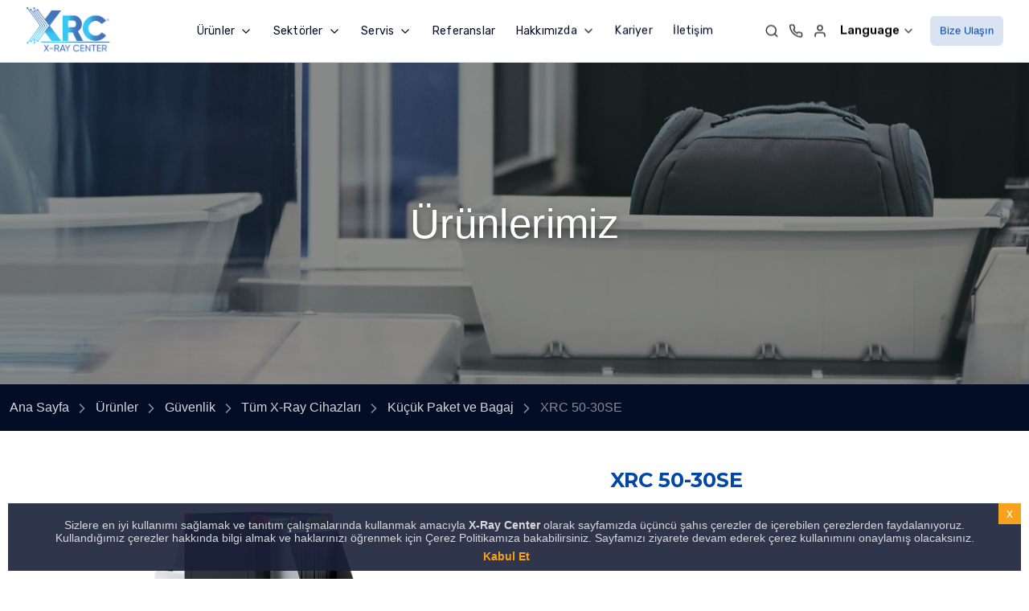

--- FILE ---
content_type: text/html; charset=utf-8
request_url: https://x-raycenter.com/tr/urun-detay/xrc-50-30se/kucuk-paket-ve-bagaj
body_size: 27548
content:



<!DOCTYPE html>

<html id="htmll" lang="tr">
<head><meta name="description" content="XRC 50-30SE" /><meta name="keywords" content="XRC 50-30SE" /><meta charset="UTF-8" /><meta name="viewport" content="width=device-width, initial-scale=1" /><meta name="author" /><meta name="keywords" /><title>
	XRC 50-30SE | XRC
</title><link rel="shortcut icon" href="/assets/images/xray-fav.png" type="image/x-icon" /><link rel="preconnect" href="https://fonts.gstatic.com" /><link href="https://fonts.googleapis.com/css2?family=Open+Sans:wght@300;400;600;700;800&amp;display=swap" rel="preload" as="style" /><link href="https://fonts.googleapis.com/css2?family=Rubik:wght@300;400;500;600;700;800&amp;display=swap" rel="stylesheet" /><link href="https://fonts.googleapis.com/css2?family=Montserrat:wght@300;400;500;600;700;800&amp;display=swap" rel="stylesheet" />
  <base href="https://x-raycenter.com" />
  <link rel="canonical" href=https://xray.lizbon.com.tr/tr/urunler/xrc-50-30se /><link href="/assets/css/bootstrap.min.css" rel="stylesheet" /><link href="/assets/css/glide.core.min.css" rel="stylesheet" /><link href="/assets/css/glightbox.min.css" rel="stylesheet" /><link rel="stylesheet" href="/assets/css/app.css" />

  <script src="/assets/js/feather.min.js"></script>
 <script src="/assets/js/wow.min.js"></script>

    <link rel="stylesheet" type="text/css" href="/kvkk/css/jquery-eu-cookie-law-popup.css" />
    <style>
        .certificate {
            display: flex;
    width: 48px;
    height: 48px;
    margin-right: .375rem;
    float:left;
        }        
    </style>
</head>
<body>
    <form method="post" action="/tr/urun-detay/xrc-50-30se/kucuk-paket-ve-bagaj" onsubmit="javascript:return WebForm_OnSubmit();" id="form1">
<div class="aspNetHidden">
<input type="hidden" name="__EVENTTARGET" id="__EVENTTARGET" value="" />
<input type="hidden" name="__EVENTARGUMENT" id="__EVENTARGUMENT" value="" />
<input type="hidden" name="__LASTFOCUS" id="__LASTFOCUS" value="" />
<input type="hidden" name="__VIEWSTATE" id="__VIEWSTATE" value="/[base64]/[base64]/[base64]/[base64]/[base64]/[base64]/[base64]/[base64]/[base64]/VwunrO88IuEsYUpouC+HuEXu4cx8881HAq2EuYg==" />
</div>

<script type="text/javascript">
//<![CDATA[
var theForm = document.forms['form1'];
if (!theForm) {
    theForm = document.form1;
}
function __doPostBack(eventTarget, eventArgument) {
    if (!theForm.onsubmit || (theForm.onsubmit() != false)) {
        theForm.__EVENTTARGET.value = eventTarget;
        theForm.__EVENTARGUMENT.value = eventArgument;
        theForm.submit();
    }
}
//]]>
</script>


<script src="/WebResource.axd?d=dfhEw3ocD312oynGW9qKLmwW0vyhW57sBFsFsQk9AUtlyFDd3QkslWZVTvjvZXIspMSAoXcSdoCUiy_6A6nfbV4fMuu58xINqJMW36U1Iog1&amp;t=638901644248157332" type="text/javascript"></script>


<script src="/ScriptResource.axd?d=1hGEj4hWC5eaoRHS99tp5blTzfNxDd7pHuDYRpduxWhgr8ynovn_bq_vJyZqsMBhnOo4UDbNa3DuSCGkQHiE0O_lswfCi5YiXzIb6gtMtoHoxpcLsIv8cNYjcS_na_A5oc7fS-jR9hJHRQjxYTY9Y-mKO_L0Na5_RfroWkOxVRE1&amp;t=ffffffff93d1c106" type="text/javascript"></script>
<script src="/ScriptResource.axd?d=9JBLCG6mKf3cO_yXJ74hGBiSRqYaUVj4Su-HT-hPvFKUIWZu5UyQkYX5uBPAE70MjpV_1vvJswuq4SXp1nyQ6sI6jTz55otLyo5ytHe1sNd8L2_F_slLHAQQCtkWCIp3gRGhqqBytxd5SKucOIMKUUaQbgzvmkPTNnaxBYz60OA1&amp;t=5c0e0825" type="text/javascript"></script>
<script src="/ScriptResource.axd?d=R_BviSOT8_PjYfS_BicqHirYiJJO6pFdaU4FwAS8AYmaPhG3705yU6SjsZdiq5iWbKFYQda2sOjOxNAvLhhD8UMSDDYFLl-8XHIQPk43JqIiUCTlqHtOIaz3oqsrjqPrY8vSDHrNwMmt-XEbrjgXpmN1UVXbQx4JQyN9ugyfLuWWlEQKNPGeEZR4tvxEyGJS0&amp;t=5c0e0825" type="text/javascript"></script>
<script type="text/javascript">
//<![CDATA[
function WebForm_OnSubmit() {
if (typeof(ValidatorOnSubmit) == "function" && ValidatorOnSubmit() == false) return false;
return true;
}
//]]>
</script>

<div class="aspNetHidden">

	<input type="hidden" name="__VIEWSTATEGENERATOR" id="__VIEWSTATEGENERATOR" value="9A321F9C" />
	<input type="hidden" name="__EVENTVALIDATION" id="__EVENTVALIDATION" value="/wEdABpreITp/ymKLPL4MIfDwXuOXRDGbUNnJu1JjTT6kwmcMPHnj23PSosLd5N/kCijni9G+kPujC64K3+DJxjFQV35gkC1JsKMVcp3Fm9IwyoJEv1cmsKJyPllEGz6WDTWKN3DHy5/a2x0Tc0XxuJwX8t0DeBARhICHV3pdtlRdNMaTOLtdGh5BIsoHR3mPdlNg44clgDTvoi3GC8PVvqOwOhGfZ6yM+MBIo/1vNy/mxT16Gt0IY3NE7LZAbbviH8LF+R+DATBaMfSaGqUVj6J0kCh1V+rIyhxsetENO5AL3l2mc2x1Vj+TkWgjJFHnv/Ah8re+/8rFn/aHu8sbWxLpoLbwBU+kdmH74iQj3jTyh0RvXLaUFyqcem90qw11L6WDxx8r7ECkYG8rUmq6AGgtfextC7MgAhsEvHf1ksuRDs8moFBZYDVNXrnB/9WmjDFKj7Jm5tpHCAYbZkGqo8q7dDNzNBM98trssXld5dD73vgQcNmsGWqJ/eb1qP7BVT3ZSdQvwznW+tN74B5xgRQLaPqL6JSt34XmN7EVhHA58I2HaPdKy0Hl0WoHCCmrF9t6G/BuMAP9KAKoDhrsBv2q6sZ" />
</div>
         <script type="text/javascript">
//<![CDATA[
Sys.WebForms.PageRequestManager._initialize('ctl00$sc', 'form1', ['tctl00$formbizeulasin$UpdatePanel1','formbizeulasin_UpdatePanel1','tctl00$ContentPlaceHolder1$EmailList$upemailist','ContentPlaceHolder1_EmailList_upemailist'], ['ctl00$formbizeulasin$ddlkonular','formbizeulasin_ddlkonular','ctl00$ContentPlaceHolder1$EmailList$btnemailkayit','ContentPlaceHolder1_EmailList_btnemailkayit'], [], 90, 'ctl00');
//]]>
</script>

   <div id="app">
    <div class="preloader d-none">
      <div class="flex-wrapper fw-a-center fw-j-center h-fill">
        <div class="logo">
          <div class="side back">
            <img src="/assets/images/XRCLOGO_FinalEdit_Rev2_1.png" alt="Xray Logo" data-layout-type="cover-h" />
          </div>
          <div class="side front">
            <img src="/assets/images/XRCLOGO_FinalEdit_Rev2_1.png" alt="Xray Logo" data-layout-type="cover-h" />
          </div>
        </div>
      </div>
    </div>

    <div class="background-overlay"></div>

	   <script 'text/javascript' src='https://www.google.com/recaptcha/api.js?hl=tr'></script>
<div class="drawer contact-menu-drawer">
      <div class="drawer-main">
        <div class="flex-wrapper fw-column">
          <div class="contact-menu-header">
            <div class="flex-wrapper fw-j-sb fw-a-center">
              <div class="contact-menu-title">Bize Ulaşın</div>
              <button type="button" class="contact-menu-drawer-close-cta" title='Kapat'>
                <i data-feather="x"></i>
              </button>
            </div>
          </div>
          <div class="contact-menu-body">
            <div class="flex-wrapper fw-column">
              <div class="contact-details">
                <div class="contact-adress-detailed">
                  <ul class="contact-info-block">
                    <div class="company-title">XRAY CENTER GÜVENLİK SİSTEMLERİ ANONİM ŞİRKETİ</div>
                    <li class="info-title">Genel Merkez & Üretim Tesisi</li>
                    <li class="info">
                      <span><i data-feather="map-pin"></i></span>
                      <span>Beylikdüzü OSB Mah. Mermerciler Sanayi Sitesi 10.Cadde No:14/Z, 34524 Beylikdüzü, İSTANBUL-TÜRKİYE</span>
                    </li>
                  </ul>
                  <div class="contact-info-actions">
                    <div class="flex-wrapper fw-row fw-a-center">
                      <a href="tel:+902124225020" id="formbizeulasin_atelefon" role="button" class="cia-btn">
                      <span class="icon">
                        <img src="/assets/images/phone-call (2).svg" data-layout-type="contain-h" alt='Telefon' />
                      </span>
                      <span>+90 212 422 50 20</span>
                    </a>
                    
                    <a href="/cdn-cgi/l/email-protection#21484f474e61590c53405842444f5544530f424e4c" id="formbizeulasin_amail" role="button" class="cia-btn">
                      <span class="icon">
                        <img src="/assets/images/mail (2).svg" data-layout-type="contain-h" alt='E-posta' />
                      </span>
                      <span>Mail Gönderin</span>
                    </a>

                    <a href="https://www.google.com/maps/dir//X-Ray+Center+G%C3%BCvenlik+Sistemleri,+Beylikd%C3%BCz%C3%BC+OSB.+Mah.+Mermerciler+San.+Sit,+10.Cad.+No:14,+34520+Beylikd%C3%BCz%C3%BC%2F%C4%B0stanbul/@40.995402,28.6542593,17z/data=!4m8!4m7!1m0!1m5!1m1!1s0x14cabb7b54a56855:0xcfece962262a36d3!2m2!1d28.656448!2d40.995398" id="formbizeulasin_amap" role="button" target="_blank" class="cia-btn">
                      <span class="icon">
                        <img src="/assets/images/two-map-placeholders.svg" data-layout-type="contain-h" alt='Yol Tarifi' />
                      </span>
                      <span>Yol Tarifi Al</span>
                    </a>
                    </div>
                  </div>
                </div>
              </div>
              <div class="contact-form">
                <div class="form-title">İletişim Formu</div>
                <div class="mb-3">
                  <label for="fullName" class="form-label">Ad Soyad</label>
                       <input name="ctl00$formbizeulasin$txtName" type="text" id="formbizeulasin_txtName" class="form-control" aria-label="Ad Soyad" />
                            
                              <span id="formbizeulasin_rfvName" class="validationalert" style="color:#CC0000;display:none;">* Bu alan boş bırakılamaz.</span>
                </div>
                <div class="mb-3">
                   <label for="clientCompanyName" class="form-label">Firma Adı</label>
                       <input name="ctl00$formbizeulasin$txtfirma" type="text" id="formbizeulasin_txtfirma" class="form-control" aria-label="Firma Adı" />
                            
                              <span id="formbizeulasin_RequiredFieldValidator1" class="validationalert" style="color:#CC0000;display:none;">* Bu alan boş bırakılamaz.</span>
                </div>
                <div class="mb-3">
                 <label for="phoneNumber" class="form-label">Telefon Numarası</label>
                      <input name="ctl00$formbizeulasin$txtPhone" type="text" id="formbizeulasin_txtPhone" class="form-control" aria-label="Telefon Numarası" />

                               <span id="formbizeulasin_rfvTel" style="color:#CC0000;display:none;">* Bu alan boş bırakılamaz.</span>
                </div>
                <div class="mb-3">
                   <label for="companyName" class="form-label">E-Posta Adresi</label>
                      <input name="ctl00$formbizeulasin$txtEmail" type="text" id="formbizeulasin_txtEmail" class="form-control" aria-label="E-Posta Adresi" />

                               <span id="formbizeulasin_rfvEmail" style="color:#CC0000;display:none;">* Bu alan boş bırakılamaz.</span>
                                 <span id="formbizeulasin_revEposta" style="color:#CC0000;display:none;">* Geçerli bir e-posta adresi giriniz.</span>
                </div>
                <div class="mb-3">
                  
                    <label for="emailAdress" class="form-label">Konu</label>
                      
                         <select name="ctl00$formbizeulasin$ddlkonular" onchange="javascript:setTimeout(&#39;__doPostBack(\&#39;ctl00$formbizeulasin$ddlkonular\&#39;,\&#39;\&#39;)&#39;, 0)" id="formbizeulasin_ddlkonular" class="form-control">
	<option selected="selected" value="0">L&#252;tfen İlgili Konuyu Se&#231;iniz</option>
	<option value="1">&#220;r&#252;n Bilgisi</option>
	<option value="2">Servis Talebi</option>
	<option value="3">Distribut&#246;rl&#252;k</option>
	<option value="4">Genel</option>
	<option value="5">M&#252;şteri Geri Bildirim</option>
	<option value="6">Kariyer</option>
	<option value="7">Medya</option>

</select>
                         
                         <div id="formbizeulasin_UpdatePanel1">
	
                         

                                                 
                                                      

                                                          

                                                          
  
</div>

                </div>
                   <div class="mb-3">
                        <div class="row">
                                           
                        </div>
                    </div>

                <div class="mb-3">
                  <label for="clientMessage" class="form-label">Mesajınız</label>
                      <textarea name="ctl00$formbizeulasin$txtMessage" rows="3" cols="20" id="formbizeulasin_txtMessage" class="form-control" aria-label="Mesajınız">
</textarea>

                               <span id="formbizeulasin_rfvMessage" style="color:#CC0000;display:none;">* Bu alan boş bırakılamaz.</span>
                </div>
                <div class="mb-3" style="height:80px; overflow:hidden">         
                     <div class="g-recaptcha" data-sitekey="6Ldz5TYbAAAAAFKGyW821mR7QwXPL4Hq1rVDYG2w"></div>                    
                </div>
                <div class="mb-3">
                     <input id="formbizeulasin_chkvkk2" type="checkbox" name="ctl00$formbizeulasin$chkvkk2" />
                  <label style="float: right;
    width: 95%;
    margin-top: 0px;" for="formbizeulasin_chkvkk2">
                    <a href="#" style="display: inline-flex; color: var(--bs-blue)">KVKK aydınlatma metnini&nbsp;</a>okudum, onaylıyorum.
                  </label>
                </div>
                   <input type="submit" name="ctl00$formbizeulasin$btngonder" value="Gönder" onclick="javascript:WebForm_DoPostBackWithOptions(new WebForm_PostBackOptions(&quot;ctl00$formbizeulasin$btngonder&quot;, &quot;&quot;, true, &quot;formbizeulas&quot;, &quot;&quot;, false, false))" id="formbizeulasin_btngonder" class="btn btn-primary ml-auto" />
              </div>
            </div>
          </div>
        </div>
      </div>
    </div>

    <div id="divicerikClass" class="page page-product-details">
      <header class="page-header stick-up">
        <div class="flex-wrapper fw-row fw-a-center">
            <a id="hllogo" class="app-logo" href="/tr/anasayfa">
            <img src="/assets/images/XRCLOGO_FinalEdit_Rev2_1.png" alt="X-Ray Center Logo" data-layout-type="contain-h" />
       
                </a>
          <div class="header-wrapper">
            <div class="flex-wrapper fw-column fw-j-center">
              <div class="header-company-info transition-transform-250ms">
                <ul>
                  <li>
                    <a id="hlusttelefon" class="transition-color-150ms" href="tel:+902124225020" target="_blank"> <i data-feather='phone'></i><span>+90 (212) 422 50 20</span></a>
                  </li>
                  <li>
                    <div class="search-menu">
                        <input name="ctl00$txtarama2" type="text" id="txtarama2" class="header-searchbar" aria-label="Search" placeholder="Site içi arama" />
                    </div>
                    <button type="button" class="search-menu-drawer-open-cta transition-color-150ms" title='Arama'>
                      <i data-feather="search"></i>
                      <span>Arama</span>
                    </button>
                  </li>
                  <li>
                    <a href="#" class="transition-color-150ms">
                      <i data-feather="user"></i>
                      <span>Distribütör Girişi</span>
                    </a>
                  </li>
                </ul>
              </div>
              <div class="header-main transition-transform-250ms">
                <div class="flex-wrapper fw-row fw-j-sb fw-a-center">
                  <nav class="header-nav">
                    <ul class="routes">
                      


                         <li class="route dropdown">
                        <a href="../../../#" id="productsDropdown" class="dropdown-toggle" role="button" data-toggle="dropdown" aria-expanded="false" title="Ürünler">
                           <span>Ürünler</span>
                          <i data-feather="chevron-down"></i>
                        </a>
                        <ul class="dropdown-menu" aria-labelledby="productsDropdown">
                         
                            <li class="has-submenu">
                            <a class="dropdown-item" style="content:none !important" href='/tr/urunler/guvenlik' title='Güvenlik'>Güvenlik
                                
                            </a>

 
                            <ul class="submenu">

                                

                              <li id="rptAnakat_rptsubkat_0_lialtkat_0" class="has-submenu">
                                <a href="/tr/urunler/tum-x-ray-cihazlari" id="rptAnakat_rptsubkat_0_aaltkat_0" class="dropdown-item" title="Tüm X-Ray Cihazları">Tüm X-Ray Cihazları
                                     
                                    
                                </a>
                                <ul class="submenu">
                                     
                                 <li><a class="dropdown-item" href='/tr/urunler/kucuk-paket-ve-bagaj' title='Küçük Paket ve Bagaj'>Küçük Paket ve Bagaj
                                     </a></li> 
                                    
                                 <li><a class="dropdown-item" href='/tr/urunler/buyuk-koli-ve-paket' title='Büyük Koli ve Paket'>Büyük Koli ve Paket
                                     </a></li> 
                                    
                                 <li><a class="dropdown-item" href='/tr/urunler/palet-ve-kargo' title='Palet ve Kargo'>Palet ve Kargo
                                     </a></li> 
                                    
                                 <li><a class="dropdown-item" href='/tr/urunler/maden-ayiklama' title='Maden Ayıklama'>Maden Ayıklama
                                     </a></li> 
                                    

                                     
                                </ul>
                              </li>
                            
                           </ul>

                          </li>
                            
                            <li class="has-submenu">
                            <a class="dropdown-item" style="content:none !important" href='/tr/urunler/saglik' title='Sağlık'>Sağlık
                                
                            </a>

 
                            <ul class="submenu">

                                

                              <li id="rptAnakat_rptsubkat_1_lialtkat_0">
                                <a href="/tr/urunler/covid-ile-mucadele" id="rptAnakat_rptsubkat_1_aaltkat_0" class="dropdown-item" title="Covid ile Mücadele">Covid ile Mücadele
                                     
                                    
                                </a>
                                <ul class="submenu">
                                     

                                     
                                  <li><a class="dropdown-item" href='/tr/urun-detay/xrc-cleanblue-uv-c-bagaj' title='XRC CleanBlue™ UV-C Bagaj'>XRC CleanBlue™ UV-C Bagaj</a></li>  
                                    
                                </ul>
                              </li>
                            
                           </ul>

                          </li>
                             

                        </ul>
                  </li>












                      <li class="route dropdown">
                        <a href="../../../#" id="sectorsDropdown" class="dropdown-toggle" role="button" data-toggle="dropdown" aria-expanded="false" title="Sektörler">
                          <span>Sektörler</span>
                          <i data-feather="chevron-down"></i>
                        </a>
                        <ul class="dropdown-menu" aria-labelledby="sectorsDropdown">
                           
                             <li class="has-submenu">
                            <a class="dropdown-item" style="content:none !important" href='/tr/sektorler/havacilik-12' title='Havacılık'>Havacılık
                                
                            </a>

 
                            <ul class="submenu">
                              <div class="scrollable-menu">
                                
                              <li>
                                <a class="dropdown-item" href='/tr/urun-detay/xrc-50-30lct/kucuk-paket-ve-bagaj' title='XRC 50-30LCT'>XRC 50-30LCT
                                </a>                                
                              </li>
                            
                              <li>
                                <a class="dropdown-item" href='/tr/urun-detay/xrc-50-30p/kucuk-paket-ve-bagaj' title='XRC 50-30P'>XRC 50-30P
                                </a>                                
                              </li>
                            
                              <li>
                                <a class="dropdown-item" href='/tr/urun-detay/xrc-85-85/buyuk-koli-ve-paket' title='XRC 85-85'>XRC 85-85
                                </a>                                
                              </li>
                            
                              <li>
                                <a class="dropdown-item" href='/tr/urun-detay/xrc-50-30se/kucuk-paket-ve-bagaj' title='XRC 50-30SE'>XRC 50-30SE
                                </a>                                
                              </li>
                            
                              <li>
                                <a class="dropdown-item" href='/tr/urun-detay/xrc-acs-svp/buyuk-koli-ve-paket' title='XRC ACS-SVP'>XRC ACS-SVP
                                </a>                                
                              </li>
                            
                              <li>
                                <a class="dropdown-item" href='/tr/urun-detay/xrc-50-30-100kv/kucuk-paket-ve-bagaj' title='XRC 50-30 (100kV)'>XRC 50-30 (100kV)
                                </a>                                
                              </li>
                            
                              <li>
                                <a class="dropdown-item" href='/tr/urun-detay/xrc-85-85dv/buyuk-koli-ve-paket' title='XRC 85-85DV'>XRC 85-85DV
                                </a>                                
                              </li>
                            
                              <li>
                                <a class="dropdown-item" href='/tr/urun-detay/xrc-50-30-170kv-37/kucuk-paket-ve-bagaj' title='XRC 50-30 (170kV)'>XRC 50-30 (170kV)
                                </a>                                
                              </li>
                            
                              <li>
                                <a class="dropdown-item" href='/tr/urun-detay/xrc-60-40p/kucuk-paket-ve-bagaj' title='XRC 60-40P'>XRC 60-40P
                                </a>                                
                              </li>
                            
                              <li>
                                <a class="dropdown-item" href='/tr/urun-detay/xrc-60-40/kucuk-paket-ve-bagaj' title=' XRC 60-40'> XRC 60-40
                                </a>                                
                              </li>
                            
                              <li>
                                <a class="dropdown-item" href='/tr/urun-detay/xrc-60-40dv/kucuk-paket-ve-bagaj' title=' XRC 60-40DV'> XRC 60-40DV
                                </a>                                
                              </li>
                            
                              <li>
                                <a class="dropdown-item" href='/tr/urun-detay/xrc-65-45/kucuk-paket-ve-bagaj' title=' XRC 65-45'> XRC 65-45
                                </a>                                
                              </li>
                            
                              <li>
                                <a class="dropdown-item" href='/tr/urun-detay/xrc-75-55/kucuk-paket-ve-bagaj' title='XRC 75-55'>XRC 75-55
                                </a>                                
                              </li>
                            
                              <li>
                                <a class="dropdown-item" href='/tr/urun-detay/xrc-75-55dv/kucuk-paket-ve-bagaj' title='XRC 75-55DV'>XRC 75-55DV
                                </a>                                
                              </li>
                            
                              <li>
                                <a class="dropdown-item" href='/tr/urun-detay/xrc-65-85/kucuk-paket-ve-bagaj' title='XRC 65-85'>XRC 65-85
                                </a>                                
                              </li>
                            
                              <li>
                                <a class="dropdown-item" href='/tr/urun-detay/xrc-90-75/buyuk-koli-ve-paket' title='XRC 90-75'>XRC 90-75
                                </a>                                
                              </li>
                            
                              <li>
                                <a class="dropdown-item" href='/tr/urun-detay/xrc-100-100/buyuk-koli-ve-paket' title='XRC 100-100'>XRC 100-100
                                </a>                                
                              </li>
                            
                              <li>
                                <a class="dropdown-item" href='/tr/urun-detay/xrc-100-100lc/buyuk-koli-ve-paket' title='XRC 100-100LC'>XRC 100-100LC
                                </a>                                
                              </li>
                            
                              <li>
                                <a class="dropdown-item" href='/tr/urun-detay/xrc-100-100dv/buyuk-koli-ve-paket' title=' XRC 100-100DV'> XRC 100-100DV
                                </a>                                
                              </li>
                            
                              <li>
                                <a class="dropdown-item" href='/tr/urun-detay/xrc-100-100hcdv/buyuk-koli-ve-paket' title='XRC 100-100HCDV'>XRC 100-100HCDV
                                </a>                                
                              </li>
                            
                              <li>
                                <a class="dropdown-item" href='/tr/urun-detay/xrc-150-165-200kv/palet-ve-kargo' title=' XRC 150-165 (200kV)'> XRC 150-165 (200kV)
                                </a>                                
                              </li>
                            
                              <li>
                                <a class="dropdown-item" href='/tr/urun-detay/xrc-150-165dv-200kv/palet-ve-kargo' title='XRC 150-165DV (200kV)'>XRC 150-165DV (200kV)
                                </a>                                
                              </li>
                            
                              <li>
                                <a class="dropdown-item" href='/tr/urun-detay/xrc-150-165dv-320kv/palet-ve-kargo' title='XRC 150-165DV (320kV) '>XRC 150-165DV (320kV) 
                                </a>                                
                              </li>
                            
                              <li>
                                <a class="dropdown-item" href='/tr/urun-detay/xrc-180-180-200kv/palet-ve-kargo' title='XRC 180-180 (200kV)'>XRC 180-180 (200kV)
                                </a>                                
                              </li>
                            
                              <li>
                                <a class="dropdown-item" href='/tr/urun-detay/xrc-180-180dv-200kv/palet-ve-kargo' title='XRC 180-180DV (200kV)'>XRC 180-180DV (200kV)
                                </a>                                
                              </li>
                            
                              <li>
                                <a class="dropdown-item" href='/tr/urun-detay/xrc-180-180dv-320kv/palet-ve-kargo' title='XRC 180-180DV (320kV)'>XRC 180-180DV (320kV)
                                </a>                                
                              </li>
                            
                              </div>
                           </ul>

                          </li>
                        
                             <li class="has-submenu">
                            <a class="dropdown-item" style="content:none !important" href='/tr/sektorler/gumruk-sinir-kapilari' title=' Gümrük Sınır Kapıları'> Gümrük Sınır Kapıları
                                
                            </a>

 
                            <ul class="submenu">
                              <div class="scrollable-menu">
                                
                              <li>
                                <a class="dropdown-item" href='/tr/urun-detay/xrc-50-30lct/kucuk-paket-ve-bagaj' title='XRC 50-30LCT'>XRC 50-30LCT
                                </a>                                
                              </li>
                            
                              <li>
                                <a class="dropdown-item" href='/tr/urun-detay/xrc-50-30p/kucuk-paket-ve-bagaj' title='XRC 50-30P'>XRC 50-30P
                                </a>                                
                              </li>
                            
                              <li>
                                <a class="dropdown-item" href='/tr/urun-detay/xrc-85-85/buyuk-koli-ve-paket' title='XRC 85-85'>XRC 85-85
                                </a>                                
                              </li>
                            
                              <li>
                                <a class="dropdown-item" href='/tr/urun-detay/xrc-50-30se/kucuk-paket-ve-bagaj' title='XRC 50-30SE'>XRC 50-30SE
                                </a>                                
                              </li>
                            
                              <li>
                                <a class="dropdown-item" href='/tr/urun-detay/xrc-50-30-100kv/kucuk-paket-ve-bagaj' title='XRC 50-30 (100kV)'>XRC 50-30 (100kV)
                                </a>                                
                              </li>
                            
                              <li>
                                <a class="dropdown-item" href='/tr/urun-detay/xrc-85-85dv/buyuk-koli-ve-paket' title='XRC 85-85DV'>XRC 85-85DV
                                </a>                                
                              </li>
                            
                              <li>
                                <a class="dropdown-item" href='/tr/urun-detay/xrc-50-30-170kv-37/kucuk-paket-ve-bagaj' title='XRC 50-30 (170kV)'>XRC 50-30 (170kV)
                                </a>                                
                              </li>
                            
                              <li>
                                <a class="dropdown-item" href='/tr/urun-detay/xrc-60-40p/kucuk-paket-ve-bagaj' title='XRC 60-40P'>XRC 60-40P
                                </a>                                
                              </li>
                            
                              <li>
                                <a class="dropdown-item" href='/tr/urun-detay/xrc-60-40/kucuk-paket-ve-bagaj' title=' XRC 60-40'> XRC 60-40
                                </a>                                
                              </li>
                            
                              <li>
                                <a class="dropdown-item" href='/tr/urun-detay/xrc-60-40dv/kucuk-paket-ve-bagaj' title=' XRC 60-40DV'> XRC 60-40DV
                                </a>                                
                              </li>
                            
                              <li>
                                <a class="dropdown-item" href='/tr/urun-detay/xrc-65-45/kucuk-paket-ve-bagaj' title=' XRC 65-45'> XRC 65-45
                                </a>                                
                              </li>
                            
                              <li>
                                <a class="dropdown-item" href='/tr/urun-detay/xrc-75-55/kucuk-paket-ve-bagaj' title='XRC 75-55'>XRC 75-55
                                </a>                                
                              </li>
                            
                              <li>
                                <a class="dropdown-item" href='/tr/urun-detay/xrc-75-55dv/kucuk-paket-ve-bagaj' title='XRC 75-55DV'>XRC 75-55DV
                                </a>                                
                              </li>
                            
                              <li>
                                <a class="dropdown-item" href='/tr/urun-detay/xrc-65-85/kucuk-paket-ve-bagaj' title='XRC 65-85'>XRC 65-85
                                </a>                                
                              </li>
                            
                              <li>
                                <a class="dropdown-item" href='/tr/urun-detay/xrc-90-75/buyuk-koli-ve-paket' title='XRC 90-75'>XRC 90-75
                                </a>                                
                              </li>
                            
                              <li>
                                <a class="dropdown-item" href='/tr/urun-detay/xrc-100-100/buyuk-koli-ve-paket' title='XRC 100-100'>XRC 100-100
                                </a>                                
                              </li>
                            
                              <li>
                                <a class="dropdown-item" href='/tr/urun-detay/xrc-100-100lc/buyuk-koli-ve-paket' title='XRC 100-100LC'>XRC 100-100LC
                                </a>                                
                              </li>
                            
                              <li>
                                <a class="dropdown-item" href='/tr/urun-detay/xrc-100-100dv/buyuk-koli-ve-paket' title=' XRC 100-100DV'> XRC 100-100DV
                                </a>                                
                              </li>
                            
                              <li>
                                <a class="dropdown-item" href='/tr/urun-detay/xrc-100-100hcdv/buyuk-koli-ve-paket' title='XRC 100-100HCDV'>XRC 100-100HCDV
                                </a>                                
                              </li>
                            
                              <li>
                                <a class="dropdown-item" href='/tr/urun-detay/xrc-150-165-200kv/palet-ve-kargo' title=' XRC 150-165 (200kV)'> XRC 150-165 (200kV)
                                </a>                                
                              </li>
                            
                              <li>
                                <a class="dropdown-item" href='/tr/urun-detay/xrc-150-165dv-200kv/palet-ve-kargo' title='XRC 150-165DV (200kV)'>XRC 150-165DV (200kV)
                                </a>                                
                              </li>
                            
                              <li>
                                <a class="dropdown-item" href='/tr/urun-detay/xrc-150-165dv-320kv/palet-ve-kargo' title='XRC 150-165DV (320kV) '>XRC 150-165DV (320kV) 
                                </a>                                
                              </li>
                            
                              <li>
                                <a class="dropdown-item" href='/tr/urun-detay/xrc-180-180-200kv/palet-ve-kargo' title='XRC 180-180 (200kV)'>XRC 180-180 (200kV)
                                </a>                                
                              </li>
                            
                              <li>
                                <a class="dropdown-item" href='/tr/urun-detay/xrc-180-180dv-200kv/palet-ve-kargo' title='XRC 180-180DV (200kV)'>XRC 180-180DV (200kV)
                                </a>                                
                              </li>
                            
                              <li>
                                <a class="dropdown-item" href='/tr/urun-detay/xrc-180-180dv-320kv/palet-ve-kargo' title='XRC 180-180DV (320kV)'>XRC 180-180DV (320kV)
                                </a>                                
                              </li>
                            
                              </div>
                           </ul>

                          </li>
                        
                             <li class="has-submenu">
                            <a class="dropdown-item" style="content:none !important" href='/tr/sektorler/cezaevleri-ve-emniyet' title='Cezaevleri ve Emniyet'>Cezaevleri ve Emniyet
                                
                            </a>

 
                            <ul class="submenu">
                              <div class="scrollable-menu">
                                
                              <li>
                                <a class="dropdown-item" href='/tr/urun-detay/xrc-50-30lct/kucuk-paket-ve-bagaj' title='XRC 50-30LCT'>XRC 50-30LCT
                                </a>                                
                              </li>
                            
                              <li>
                                <a class="dropdown-item" href='/tr/urun-detay/xrc-50-30p/kucuk-paket-ve-bagaj' title='XRC 50-30P'>XRC 50-30P
                                </a>                                
                              </li>
                            
                              <li>
                                <a class="dropdown-item" href='/tr/urun-detay/xrc-85-85/buyuk-koli-ve-paket' title='XRC 85-85'>XRC 85-85
                                </a>                                
                              </li>
                            
                              <li>
                                <a class="dropdown-item" href='/tr/urun-detay/xrc-50-30se/kucuk-paket-ve-bagaj' title='XRC 50-30SE'>XRC 50-30SE
                                </a>                                
                              </li>
                            
                              <li>
                                <a class="dropdown-item" href='/tr/urun-detay/xrc-50-30-100kv/kucuk-paket-ve-bagaj' title='XRC 50-30 (100kV)'>XRC 50-30 (100kV)
                                </a>                                
                              </li>
                            
                              <li>
                                <a class="dropdown-item" href='/tr/urun-detay/xrc-85-85dv/buyuk-koli-ve-paket' title='XRC 85-85DV'>XRC 85-85DV
                                </a>                                
                              </li>
                            
                              <li>
                                <a class="dropdown-item" href='/tr/urun-detay/xrc-50-30-170kv-37/kucuk-paket-ve-bagaj' title='XRC 50-30 (170kV)'>XRC 50-30 (170kV)
                                </a>                                
                              </li>
                            
                              <li>
                                <a class="dropdown-item" href='/tr/urun-detay/xrc-60-40p/kucuk-paket-ve-bagaj' title='XRC 60-40P'>XRC 60-40P
                                </a>                                
                              </li>
                            
                              <li>
                                <a class="dropdown-item" href='/tr/urun-detay/xrc-60-40/kucuk-paket-ve-bagaj' title=' XRC 60-40'> XRC 60-40
                                </a>                                
                              </li>
                            
                              <li>
                                <a class="dropdown-item" href='/tr/urun-detay/xrc-60-40dv/kucuk-paket-ve-bagaj' title=' XRC 60-40DV'> XRC 60-40DV
                                </a>                                
                              </li>
                            
                              <li>
                                <a class="dropdown-item" href='/tr/urun-detay/xrc-65-45/kucuk-paket-ve-bagaj' title=' XRC 65-45'> XRC 65-45
                                </a>                                
                              </li>
                            
                              <li>
                                <a class="dropdown-item" href='/tr/urun-detay/xrc-75-55/kucuk-paket-ve-bagaj' title='XRC 75-55'>XRC 75-55
                                </a>                                
                              </li>
                            
                              <li>
                                <a class="dropdown-item" href='/tr/urun-detay/xrc-75-55dv/kucuk-paket-ve-bagaj' title='XRC 75-55DV'>XRC 75-55DV
                                </a>                                
                              </li>
                            
                              <li>
                                <a class="dropdown-item" href='/tr/urun-detay/xrc-65-85/kucuk-paket-ve-bagaj' title='XRC 65-85'>XRC 65-85
                                </a>                                
                              </li>
                            
                              <li>
                                <a class="dropdown-item" href='/tr/urun-detay/xrc-90-75/buyuk-koli-ve-paket' title='XRC 90-75'>XRC 90-75
                                </a>                                
                              </li>
                            
                              <li>
                                <a class="dropdown-item" href='/tr/urun-detay/xrc-100-100/buyuk-koli-ve-paket' title='XRC 100-100'>XRC 100-100
                                </a>                                
                              </li>
                            
                              <li>
                                <a class="dropdown-item" href='/tr/urun-detay/xrc-100-100lc/buyuk-koli-ve-paket' title='XRC 100-100LC'>XRC 100-100LC
                                </a>                                
                              </li>
                            
                              <li>
                                <a class="dropdown-item" href='/tr/urun-detay/xrc-100-100dv/buyuk-koli-ve-paket' title=' XRC 100-100DV'> XRC 100-100DV
                                </a>                                
                              </li>
                            
                              <li>
                                <a class="dropdown-item" href='/tr/urun-detay/xrc-100-100hcdv/buyuk-koli-ve-paket' title='XRC 100-100HCDV'>XRC 100-100HCDV
                                </a>                                
                              </li>
                            
                              <li>
                                <a class="dropdown-item" href='/tr/urun-detay/xrc-150-165dv-320kv/palet-ve-kargo' title='XRC 150-165DV (320kV) '>XRC 150-165DV (320kV) 
                                </a>                                
                              </li>
                            
                              </div>
                           </ul>

                          </li>
                         
                        </ul>
                      </li>











                      <li class="route dropdown">
                        <a href="../../../#" id="servicesDropdown" class="dropdown-toggle" data-toggle="dropdown" role="button" aria-expanded="false" title="Servis">
                          <span>Servis</span>
                          <i data-feather="chevron-down"></i>
                        </a>
                        <ul class="dropdown-menu" aria-labelledby="servicesDropdown">
                          
                            <li>
                     <a href='/tr/servis/teknik-servis-hizmeti' class="dropdown-item" title='Teknik Servis Hizmeti'>
											Teknik Servis Hizmeti
                                  </a>
                    </li>
                        
                            <li>
                     <a href='/tr/servis/bakim-ve-onarim' class="dropdown-item" title='Bakım ve Onarım'>
											Bakım ve Onarım
                                  </a>
                    </li>
                        
                            <li>
                     <a href='/tr/servis/kiralama--hizmeti' class="dropdown-item" title='Kiralama  Hizmeti'>
											Kiralama  Hizmeti
                                  </a>
                    </li>
                        
                            <li>
                     <a href='/tr/servis/egitim-hizmeti' class="dropdown-item" title='Eğitim Hizmeti'>
											Eğitim Hizmeti
                                  </a>
                    </li>
                         
                        </ul>
                      </li>
                      <li class="route">
                        <a id="hlreferans" title="Referanslar" href="/tr/referanslar">Referanslar</a>
                      </li>




                        <li class="route dropdown">
                        <a href="../../../#" id="companyDropdown" class="dropdown-toggle" data-toggle="dropdown" role="button" aria-expanded="false" title="Hakkımızda">
                          <span>Hakkımızda</span>
                          <i data-feather="chevron-down"></i>
                        </a>
                        <ul class="dropdown-menu" aria-labelledby="companyDropdown">
                            
                            <li>
                     <a href='/tr/kurumsal/biz-kimiz' class="dropdown-item" title='Biz Kimiz'>
											Biz Kimiz
                                  </a>
                    </li>
                        
                            <li>
                     <a href='/tr/kurumsal/kilometre-taslari' class="dropdown-item" title='Kilometre Taşları'>
											Kilometre Taşları
                                  </a>
                    </li>
                         
                             <li><a id="hlserti2" class="dropdown-item" title="Sertifikalar" href="/tr/sertifikalar">Sertifikalar</a></li>
                             <li>
                    <a id="hlhaberler" class="dropdown-item" title="Haberler" href="/tr/haberler">Haberler</a>                             
                                 
                    </li>
                            <li><a id="hlblog" class="dropdown-item" title="Blog" href="/tr/bloglar">Blog</a></li>
                        </ul>
                      </li>




                          <li class="route">
                        <a id="hlkariyer" title="Kariyer" href="/tr/ik">Kariyer</a>
                      </li>




                      <li class="route">
                       <a id="hliletisim" title="İletişim" href="/tr/iletisim">İletişim</a>
                      </li>
                    </ul>
                  </nav>
                  <div class="header-actions">
                    <div class="hiddenMenu">
                      <div class="hiddenSearchMenu d-f" style="margin-right: .75rem">
                        <div class="search-menu">
                             <div id="pnlbtn" onkeypress="javascript:return WebForm_FireDefaultButton(event, &#39;btnara&#39;)" style="display: flex">
	
                        
                            <input name="ctl00$txtarama" type="text" id="txtarama" tabindex="-1" class="header-searchbar" aria-label="Search" placeholder="Site içi arama" />
                             <a id="btnara" class="btn-search-drawer-toggler" href="javascript:__doPostBack(&#39;ctl00$btnara&#39;,&#39;&#39;)"></a>
                                   
</div>
                            <a id="LinkButton1" class="btn-search-drawer-toggler" href="javascript:__doPostBack(&#39;ctl00$LinkButton1&#39;,&#39;&#39;)">
                                <i data-feather='search'></i>
                            </a>                           
                        </div>
                          
                        <button type="button" class="search-menu-drawer-open-cta transition-color-150ms" title='Arama'>
                          <i data-feather="search"></i>
                        </button>
                      </div>
                      <a href="tel:+902124225020" style="margin-right: .75rem"><i data-feather="phone"></i></a>
                      <a id="hldist" href="/tr/giris"><i data-feather="user"></i></a>
                    </div>
                    <div class="dropdown">
                      <button class="dropdown-toggle transition-duration-150ms transition-property-color transition-property-background-color" type="button" id="langDropdown" data-toggle="dropdown" aria-expanded="false">
                        Language
                        <i data-feather="chevron-down"></i>
                      </button>
                      <ul class="dropdown-menu" aria-labelledby="langDropdown">
                        <li>
                            <a id="hlDilTR" class="dropdown-item" href="/tr/urun-detay/xrc-50-30se/kucuk-paket-ve-bagaj">Türkçe</a>
                        </li>
                        <li>
                            <a id="hlDilEN" class="dropdown-item" href="/en/product-detail/xrc-50-30se">English</a>
                        </li>
                      </ul>
                    </div>
                    <button type="button" class="mobile-menu-drawer-open-cta" title="menu">
                      <i data-feather="menu"></i>
                    </button>
                    <button type="button" class="contact-menu-drawer-open-cta">Bize Ulaşın</button>
                  </div>
                </div>
              </div>
            </div>
          </div>
        </div>

        <div class="drawer mobile-menu-drawer">
          <div class="flex-wrapper fw-column">
            <div class="mobile-menu-header">
              <div class="flex-wrapper fw-row fw-a-center fw-j-sb">
                <div class="mobile-menu-title">Menü</div>
                <button type="button" class="mobile-menu-drawer-close-cta" title='Kapat'>
                  <i data-feather="x"></i>
                </button>
              </div>
            </div>
            <div class="mobile-menu-body">
              <div class="flex-wrapper fw-column">
                <div class="mobile-menu-search">
                     <div id="Panel1" onkeypress="javascript:return WebForm_FireDefaultButton(event, &#39;LinkButton2&#39;)" style="display: flex">
	
                           <input name="ctl00$txtaramamobil" id="txtaramamobil" aria-label="Search" type="search" placeholder="Site içi arama" />
                             <a id="LinkButton2" href="javascript:__doPostBack(&#39;ctl00$LinkButton2&#39;,&#39;&#39;)"></a>
                                   
</div>


                </div>
                <div class="mobile-menu-nav">
                  <ul>
                    <li>
                       <a id="hlanasayfa" title="Ana Sayfa" href="/tr/anasayfa">Ana Sayfa</a>
                    </li>
                   


                    <li>
                      <a href="../../../#productsCollapse" id="productsCollapse2" data-bs-toggle="collapse" role="button" aria-expanded="false" aria-controls="productsCollapse" title="Ürünler">
                        <span>Ürünler</span>
                        <span><i data-feather="chevron-down"></i></span>
                      </a>
                      <div class="route-collapse collapse" id="productsCollapse">
                        <ul>
                           
                            <li>
                     <a href='/tr/urunler/guvenlik' title='Güvenlik'>
											Güvenlik
                                  </a>
                    </li>
                        
                            <li>
                     <a href='/tr/urunler/saglik' title='Sağlık'>
											Sağlık
                                  </a>
                    </li>
                         
                        </ul>
                      </div>
                    </li>                   




                    <li>
                      <a data-bs-toggle="collapse" href="#sectorsCollapse" role="button" aria-expanded="false" aria-controls="sectorsCollapse">
                        <span>Sektörler</span>
                        <span><i data-feather="chevron-down"></i></span>
                      </a>
                      <div class="route-collapse collapse" id="sectorsCollapse">
                        <ul>
                           
                            <li>
                     <a href='/tr/sektorler/havacilik-12' title='Havacılık'>
											Havacılık
                                  </a>
                    </li>
                        
                            <li>
                     <a href='/tr/sektorler/gumruk-sinir-kapilari' title=' Gümrük Sınır Kapıları'>
											 Gümrük Sınır Kapıları
                                  </a>
                    </li>
                        
                            <li>
                     <a href='/tr/sektorler/cezaevleri-ve-emniyet' title='Cezaevleri ve Emniyet'>
											Cezaevleri ve Emniyet
                                  </a>
                    </li>
                         
                        </ul>
                      </div>
                    </li>


                       <li>
                      <a data-bs-toggle="collapse" href="#productsCollapseSektor" role="button" aria-expanded="false" aria-controls="productsCollapseSektor">
                        <span>Servis</span>
                        <span><i data-feather="chevron-down"></i></span>
                      </a>
                      <div class="route-collapse collapse" id="productsCollapseSektor">
                        <ul>
                           
                            <li>
                     <a href='/tr/servis/teknik-servis-hizmeti' title='Teknik Servis Hizmeti'>
											Teknik Servis Hizmeti
                                  </a>
                    </li>
                        
                            <li>
                     <a href='/tr/servis/bakim-ve-onarim' title='Bakım ve Onarım'>
											Bakım ve Onarım
                                  </a>
                    </li>
                        
                            <li>
                     <a href='/tr/servis/kiralama--hizmeti' title='Kiralama  Hizmeti'>
											Kiralama  Hizmeti
                                  </a>
                    </li>
                        
                            <li>
                     <a href='/tr/servis/egitim-hizmeti' title='Eğitim Hizmeti'>
											Eğitim Hizmeti
                                  </a>
                    </li>
                         
                        </ul>
                      </div>
                    </li>                   



                    <li>
                      <a id="hlreferans2" title="Referanslar" href="/tr/referanslar">Referanslar</a>
                    </li>

                       <li>
                      <a data-bs-toggle="collapse" href="#companyCollapse" role="button" aria-expanded="false" aria-controls="companyCollapse">
                        <span>Hakkımızda</span>
                        <span><i data-feather="chevron-down"></i></span>
                      </a>
                      <div class="route-collapse collapse" id="companyCollapse">
                        <ul>
                        
                            <li>
                     <a href='/tr/kurumsal/biz-kimiz#biz-kimiz' title='Biz Kimiz'>
											Biz Kimiz
                                  </a>
                    </li>
                        
                            <li>
                     <a href='/tr/kurumsal/kilometre-taslari#kilometre-taslari' title='Kilometre Taşları'>
											Kilometre Taşları
                                  </a>
                    </li>
                         
                                      <li><a id="hlserti3" title="Sertifikalar" href="/tr/sertifikalar">Sertifikalar</a></li>
                             <li>
                    <a id="hlhaberler2" title="Haberler" href="/tr/haberler">Haberler</a>                             
                                 
                    </li>
                            <li><a id="hlblog2" title="Blog" href="/tr/bloglar">Blog</a></li>
                        </ul>
                      </div>
                    </li>

                      
                          <li class="route">
                        <a id="hlkariyer2" title="Kariyer" href="/tr/ik">Kariyer</a>
                      </li>

                    <li>
                     <a id="hliletisim2" title="İletişim" href="/tr/iletisim">İletişim</a>
                    </li>
                    <li>
                      <a data-bs-toggle="collapse" href="#appLanguageCollapse" role="button" aria-expanded="false" aria-controls="appLanguageCollapse">
                        <span>Uygulama Dili</span>
                        <span><i data-feather="chevron-down"></i></span>
                      </a>
                    </li>
                    <div class="route-collapse collapse" id="appLanguageCollapse">
                      <ul>
                           <li>
                            <a id="hlDil2TR" href="/tr/urun-detay/xrc-50-30se/kucuk-paket-ve-bagaj">Türkçe</a>
                        </li>
                        <li>
                            <a id="hlDil2EN" href="/en/product-detail/xrc-50-30se">English</a>
                        </li>
                      </ul>
                    </div>
                    <li>
                        <a id="hldist2" href="/tr/giris" style="align-items: center;">
                        <span style="margin-right: .875rem;"><i data-feather="user"></i></span>
                        <span>Distribütör Girişi</span>
                        </a>
                    </li>
                  </ul>
                </div>
              </div>
            </div>
          </div>
        </div>

        <!--div class="drawer search-menu-drawer">
          <div class="drawer-main">
            <div class="flex-wrapper fw-column h-fill">
              <div class="search-menu-header">
                <div class="container">
                  <div class="flex-wrapper fw-row fw-j-sb fw-a-center">
                    <div class="search-menu-title">Arama</div>
                    <button type="button" class="search-menu-drawer-close-cta">
                      <i data-feather="x"></i>
                    </button>
                  </div>
                </div>
              </div>
              <div class="search-menu-body">
                <div class="flex-wrapper fw-a-center fw-j-center h-fill">
                  <div class="container">
                    <input type="text" class="search-menu-drawer-input" placeholder="Site içi arama" />
                    <i data-feather="search"></i>
                  </div>
                </div>
              </div>
            </div>
          </div>
        </div-->

      </header>
        
     
    
	<main class="page-main">
        <div class="mini-banner">
          <div class="banner-main">
            <div class="background-image">
                <img id="ContentPlaceHolder1_imgsubbanner" data-layout-type="cover-f" src="/Uploads/subbanner/banner.jpg" />
            </div>
            <div class="banner-overlay"></div>
            <div class="banner-title parallaxText">Ürünlerimiz</div>
          </div>
          <div class="breadcrumb">
            <div class="container">
               <ul itemscope itemtype="https://schema.org/BreadcrumbList">
                 <li itemprop="itemListElement" itemscope itemtype="https://schema.org/ListItem"><a id="ContentPlaceHolder1_hlanasayfa" itemprop="item" title="Ana Sayfa" href="/tr/anasayfa"><span itemprop="name">Ana Sayfa</span></a>
                     <meta itemprop="position" content="1" />
                 </li>
                 <li itemprop="itemListElement" itemscope itemtype="https://schema.org/ListItem"><a id="ContentPlaceHolder1_hlbead1" itemprop="item" title="Ürünler" href="/tr/urunler"><span itemprop="name">Ürünler</span></a>
                     <meta itemprop="position" content="2" />
                 </li>
                     <li itemprop="itemListElement" itemscope itemtype="https://schema.org/ListItem"><a href='/tr/urunler/guvenlik' title='Güvenlik' itemprop="item"> Güvenlik</a><meta itemprop="position" content="3" /></li><li itemprop="itemListElement" itemscope itemtype="https://schema.org/ListItem"><a href='/tr/urunler/tum-x-ray-cihazlari' title='Tüm X-Ray Cihazları' itemprop="item"> Tüm X-Ray Cihazları</a><meta itemprop="position" content="4" /></li><li itemprop="itemListElement" itemscope itemtype="https://schema.org/ListItem"><a href='/tr/urunler/kucuk-paket-ve-bagaj' title='Küçük Paket ve Bagaj' itemprop="item"> Küçük Paket ve Bagaj</a><meta itemprop="position" content="5" /></li>
                   <li itemprop="itemListElement" itemscope itemtype="https://schema.org/ListItem">
                  XRC 50-30SE
                </li>
              </ul>

                 
            </div>
          </div>
        </div>

        <section class="section">
          <div class="container">
            <div class="main-content">
              <div class="flex-wrapper fw-column">
                <div class="row">
                  <div id="ContentPlaceHolder1_divgaleriadet" class="product-gallery-counter col-12 col-lg-6 mb-3 mb-lg-0" data-resimsayisi="2">
                    <div class="section-image product-image">
                      <div class="wow anim--fadeIn anim--delay-xs">
                        <a id="ContentPlaceHolder1_imggorselLightbox" class="prd-main-image-lightbox glightbox" href="/uploads/products/241011022217-5030se-1.webp" style="cursor: zoom-in"><img id="ContentPlaceHolder1_imggorsel" class="product-main-image" alt="" data-layout-type="contain-f" src="/uploads/products/241011022217-5030se-1.webp" /></a>
                      </div>
                    </div>
                    <div id="ContentPlaceHolder1_divgaleri" class="productMiniImages-slider-init py-4">
                      <div class="glide__track" data-glide-el="track" style="cursor: default">
                        <ul class="glide__slides">
                           
                            <li class="glide__slide">
                            <div class="product-mini-image" style="cursor: pointer">
                              <img src='/uploads/gallery/241011022259-5030se-1.webp' alt='' data-layout-type="contain-f" />     
                            </div>
                          </li>
                          
                            <li class="glide__slide">
                            <div class="product-mini-image" style="cursor: pointer">
                              <img src='/uploads/gallery/241011022333-5030se-2.webp' alt='' data-layout-type="contain-f" />     
                            </div>
                          </li>
                          
                        </ul>
                      </div>
      
                      <div class="glide__arrows" data-glide-el="controls">
                        <button class="glide__arrow glide__arrow--left" data-glide-dir="<">
                          <i data-feather="arrow-left"></i>
                        </button>
                        <button class="glide__arrow glide__arrow--right" data-glide-dir=">">
                          <i data-feather="arrow-right"></i>
                        </button>
                      </div>
                    </div>
                  </div>
                  <div id="ContentPlaceHolder1_divicerikalani" class="col-12 col-lg-5 offset-lg-1">
                    <div class="section-title mb-3">
                      <h1 class="wow anim--slideUp">XRC 50-30SE</h1>
                    </div>
                    <div class="section-content">
                      <div class="wow anim--slideUp anim--delay-sm">
                         <ul>
	<li>
		Giriş alanı dar mekanlara uygun</li>
	<li>
		Son nesil teknoloji ve pratik kullanım</li>
	<li>
		Yerli üretim x-ray cihazı</li>
	<li>
		Güncellenebilir Linux sistemi  </li>
	<li>
		Katlanır ve kilitlenebilir kumanda konsolu</li>
	<li>
		Türkçe veya yabancı dil seçenekleri</li>
</ul>

                      </div>
                    </div>
                    
                    <div class="certificates overflow-hidden">
                      <div class="wow anim--slideUp anim--delay-md">                           
                                                  
                   
                      </div>
                    </div>
                  </div>
                </div>
              </div>
            </div>
          </div>
        </section>

        <section id="ContentPlaceHolder1_divaltbolum" class="section section-prd-details">
          <div class="container">
            <div class="flex-wrapper fw-column">
              <div class="tab-navigator">
                <button type="button" class="tab-nav nav-to-features tab-nav-active dont-scale">
                  <div class="d-f me-3"><i data-feather="grid"></i></div>
                  <div>Özellikler</div>
                </button>
                <button type="button" class="tab-nav nav-to-docs dont-scale me-0">
                  <div class="d-f me-3"><i data-feather="file-text"></i></div>
                  <div>Ürün Broşürü</div>
                </button>
                <a href="/tr/standartlar/xrc-50-30se" id="ContentPlaceHolder1_astandartlar" class="tab-nav dont-scale me-0" style="border-left-width: 0" target="_blank">
                  <div class="d-f me-3"><i data-feather="box"></i></div>
                  <div>Standart Görüntü İşleme Özellikleri / Standart Özellikler</div>
                </a>
                <a href="/tr/opsiyonlar/xrc-50-30se" id="ContentPlaceHolder1_aopsiyonlar" class="tab-nav dont-scale me-0" style="border-left-width: 0" target="_blank">
                  <div class="d-f me-3"><i data-feather="check-square"></i></div>
                  <div>Opsiyonel Aksesuarlar / Özellikler</div>
                </a>
              </div>
              <ul class="tabs">
                <li class="tab tab-features tab-active">
                  <div class="section-content mb-0">
                    <div class="flex-wrapper fw-column">
                      <div class="main-content mt-4">
                       <p><div>
	<table border="0" cellpadding="0" cellspacing="0">
		<tbody>
			<tr>
				<td>
					<strong>Tünel Ölçüleri</strong></td>
				<td>
					<strong>    </strong></td>
				<td>
					:550 mm (G) x 350 mm (Y)</td>
			</tr>
			<tr>
				<td>
					<strong>Cihaz Ölçüleri</strong></td>
				<td>
					 </td>
				<td>
					 </td>
			</tr>
			<tr>
				<td>
					Uzunluk</td>
				<td>
					 </td>
				<td>
					:1700 mm</td>
			</tr>
			<tr>
				<td>
					Yükseklik</td>
				<td>
					 </td>
				<td>
					:1200 mm</td>
			</tr>
			<tr>
				<td>
					Genişlik</td>
				<td>
					 </td>
				<td>
					:810 mm</td>
			</tr>
			<tr>
				<td>
					<strong>Yaklaşık Ambalajsız Ağırlık</strong></td>
				<td>
					 </td>
				<td>
					:375 kg</td>
			</tr>
			<tr>
				<td>
					 </td>
				<td>
					 </td>
				<td>
					 </td>
			</tr>
		</tbody>
	</table>
</div>
<br />
XRC 50-30SE, en küçük tünel boyutuna sahip olan XRC cihazlarından biridir. İnorganik nesneleri algılar ve tek enerjili (SE-Tek Enerji) diyot dizilimi sayesinde optimum maliyetle mükemmel bir görüntü sağlar. Operasyon alanı dar işletmeler için tercih edilen bir model olup, küçük el çantalarını, paket ve kolileri, kabin bagajlarını detaylı bir şekilde son teknoloji sistemiyle tespit etmek için tasarlanmıştır.
<div>
	 </div>
<div>
	Kurumlar, adalet sarayları, emniyet müdürlükleri, alışveriş merkezleri, cezaevleri, oteller gibi denetimin gerekli olduğu yerlerde paketlerin denetlenmesini sağlamaktadır.</div>
</p>

                      </div>
                    </div>
                  </div>
                </li>
                <li class="tab tab-docs">
                    
                  <div class="file">
                    <div class="file-image">
                      <img src="/assets/images/pdf.png" alt="Dosya" data-layout-type="contain-f" />
                    </div>
                    <div class="file-info">
                      <div class="file-name">XRC 50-30SE</div>
                     <div class="file-action">
                        <a class="btn btn-light" href='/uploads/gallery/251010150806-xrc-50-30se-tr-rev02.10.2025.pdf' target="_blank">
                            Broşür İndir
                        </a>
                      </div>
                    </div>
                  </div>
                    


                </li>
              </ul>
            </div>
          </div>
        </section>

        

        <section class="section section-mini">
          <div class="container">
            <div class="row">
              <div class="col-12 col-lg-6 mb-3 mb-lg-0">
                <a href="/tr/iletisim" id="ContentPlaceHolder1_ailetisim1" role="button" class="product-action-button">
                  <span class="me-3"><i data-feather="clipboard"></i></span>
                  <span>Bilgi Formu</span>
                </a>
              </div>
              <div class="col-12 col-lg-6">
                <a href="/tr/iletisim" id="ContentPlaceHolder1_ailetisim2" role="button" class="product-action-button">
                  <span class="me-3"><i data-feather="phone"></i></span>
                  <span>Müşteri Temsilcimizle Görüşün</span>
                </a>
              </div>
            </div>
          </div>
        </section>

		<div id="ContentPlaceHolder1_EmailList_upemailist">
	
 <section class="section section-mini section-blue subscribeNewsletters">
          <div class="container">
            <div class="row d-f fw-a-center">
              <div id="ContentPlaceHolder1_EmailList_divdil1" class="col-12 col-lg-4 mb-3 mb-lg-0">
                <div class="subscribeText">Mail listemize kayıt olarak bizden haberdar olabilirsiniz.</div>
              </div>
              <div class="col-12 col-lg-4 mb-2 mb-lg-0">
                <div id="ContentPlaceHolder1_EmailList_divepostavar" class="form d-f">
               
                  <input name="ctl00$ContentPlaceHolder1$EmailList$txtemail" type="text" onchange="javascript:setTimeout(&#39;__doPostBack(\&#39;ctl00$ContentPlaceHolder1$EmailList$txtemail\&#39;,\&#39;\&#39;)&#39;, 0)" onkeypress="if (WebForm_TextBoxKeyHandler(event) == false) return false;" id="ContentPlaceHolder1_EmailList_txtemail" class="form-input" aria-label="Email" />
                        <a id="ContentPlaceHolder1_EmailList_btnemailkayit" class="form-submit" href="javascript:WebForm_DoPostBackWithOptions(new WebForm_PostBackOptions(&quot;ctl00$ContentPlaceHolder1$EmailList$btnemailkayit&quot;, &quot;&quot;, true, &quot;epostaal&quot;, &quot;&quot;, false, true))">Kayıt ol</a>
                    
                    	 
                           
                </div>

                   

                    <span id="ContentPlaceHolder1_EmailList_rfvEmail" style="color:White;display:none;">* Bu alan boş bırakılamaz</span>
                                 <span id="ContentPlaceHolder1_EmailList_revEposta" style="color:White;display:none;">* Geçerli bir e-posta adresi giriniz.</span>

              </div>

              <div id="ContentPlaceHolder1_EmailList_divdil2" class="col-12 col-lg-4">
                <div class="form-check">
                    <input id="ContentPlaceHolder1_EmailList_chonay" type="checkbox" name="ctl00$ContentPlaceHolder1$EmailList$chonay" />
                  <label class="form-check-label text-white" for="ContentPlaceHolder1_EmailList_chonay">
                   <a href="https://x-raycenter.com/tr/politikalar/kvkk" style="display: inline-flex;text-decoration:underline; color:#fff !important">KVKK aydınlatma metnini</a> okudum, onaylıyorum.
                  </label>
                </div>
              </div>
            </div>
          </div>
        </section>
                                             
</div>
      

      </main>

     <footer class="page-footer">
        <div class="flex-wrapper fw-column">
          <div class="footer-main">
            <div class="container">
              <div class="flex-wrapper fw-column">
                <div class="footer-nav">
                  <div class="row">
                  
                    <div class="col-12 col-sm-6 col-lg-3">
                      <ul class="nav-block">
                        <li class="route-title">
                         <a id="hlkurumsal" title="Hakkımızda" href="/tr/kurumsal">Hakkımızda</a>
                        </li>
                         
                            <li class="route">
                     <a href='/tr/kurumsal/biz-kimiz' title='Biz Kimiz'>
											Biz Kimiz
                                  </a>
                    </li>
                        
                            <li class="route">
                     <a href='/tr/kurumsal/kilometre-taslari' title='Kilometre Taşları'>
											Kilometre Taşları
                                  </a>
                    </li>
                        
                           <li class="route">
                         <a id="hlserti" title="Sertifikalar" href="/tr/sertifikalar">Sertifikalar</a>
                        </li>
                          <li class="route">
                         <a id="hlhaber4" title="Haberler" href="/tr/haberler">Haberler</a>
                        </li>
                           <li class="route">
                         <a id="hlbloglar" title="Blog" href="/tr/bloglar">Blog</a>
                        </li>
                          
                          
                            <li class="route-title">
                         <a id="hlkatalog" title="Katalog" href="/tr/katalog">Katalog</a>
                        </li>
                           
                            <li class="route-title">
                         <a id="hlik" title="İnsan Kaynakları" href="/tr/ik">İnsan Kaynakları</a>
                        </li>
                      </ul>
                    </div>
                    <div class="col-12 col-sm-6 col-lg-3">
                      <ul class="nav-block">
                        <li class="route-title">
                         <a id="hlservis3" title="Servis" href="/tr/servis">Servis</a>
                        </li>
                         
                            <li class="route">
                     <a href='/tr/servis/teknik-servis-hizmeti' title='Teknik Servis Hizmeti'>
											Teknik Servis Hizmeti
                                  </a>
                    </li>
                        
                            <li class="route">
                     <a href='/tr/servis/bakim-ve-onarim' title='Bakım ve Onarım'>
											Bakım ve Onarım
                                  </a>
                    </li>
                        
                            <li class="route">
                     <a href='/tr/servis/kiralama--hizmeti' title='Kiralama  Hizmeti'>
											Kiralama  Hizmeti
                                  </a>
                    </li>
                        
                            <li class="route">
                     <a href='/tr/servis/egitim-hizmeti' title='Eğitim Hizmeti'>
											Eğitim Hizmeti
                                  </a>
                    </li>
                         
                      </ul>
                      <ul class="nav-block">
                        <li class="route-title">
                          <a id="hlreferans3" title="Referanslar" href="/tr/referanslar">Referanslar</a>
                        </li>
                      </ul>
                    </div>
                    <div class="col-12 col-sm-6 col-lg-3">
                      <ul class="nav-block">
                        <li class="route-title">
                        <a id="hlurunler" title="Ürünler" href="/tr/urunler">Ürünler</a>
                        </li>
                        
                            <li class="route">
                     <a href='/tr/urunler/guvenlik' title='Güvenlik'>
											Güvenlik
                                  </a>
                    </li>
                        
                            <li class="route">
                     <a href='/tr/urunler/saglik' title='Sağlık'>
											Sağlık
                                  </a>
                    </li>
                         
                      </ul>
                      <ul class="nav-block">
                        <li class="route-title">
                           <a id="hlsektor" title="Sektörler" href="/tr/sektorler">Sektörler</a>
                        </li>
                        
                            <li class="route">
                     <a href='/tr/sektorler/havacilik-12' title='Havacılık'>
											Havacılık
                                  </a>
                    </li>
                        
                            <li class="route">
                     <a href='/tr/sektorler/gumruk-sinir-kapilari' title=' Gümrük Sınır Kapıları'>
											 Gümrük Sınır Kapıları
                                  </a>
                    </li>
                        
                            <li class="route">
                     <a href='/tr/sektorler/cezaevleri-ve-emniyet' title='Cezaevleri ve Emniyet'>
											Cezaevleri ve Emniyet
                                  </a>
                    </li>
                         
                      </ul>
                    </div>

                    <div class="col-12 col-sm-6 col-lg-3">
                      <ul class="nav-block nav-block-w-icons">
                        <li class="route-title">
                          <a id="hliletisim3" title="" href="/tr/iletisim">Genel Merkez & Üretim Tesisi</a>
                        </li>
                         <li class="route">
                      <a id="hladres2" href="https://www.google.com/maps/dir//X-Ray+Center+G%C3%BCvenlik+Sistemleri,+Beylikd%C3%BCz%C3%BC+OSB.+Mah.+Mermerciler+San.+Sit,+10.Cad.+No:14,+34520+Beylikd%C3%BCz%C3%BC%2F%C4%B0stanbul/@40.995402,28.6542593,17z/data=!4m8!4m7!1m0!1m5!1m1!1s0x14cabb7b54a56855:0xcfece962262a36d3!2m2!1d28.656448!2d40.995398" target="_blank">Beylikdüzü OSB Mah. Mermerciler Sanayi Sitesi 10.Cadde No:14/Z, 34524 Beylikdüzü, İSTANBUL-TÜRKİYE</a>
                    </li>
                       <li class="route">
                      <a id="hltelefon2" href="tel:+902124225020">
                             <span class="icon"><i data-feather="phone"></i></span>
                        <span>+90 212 422 50 20</span>
                         </a>
                    </li>
                    <li class="route">
                       <a id="hlfax">
                             <span class="icon"><i data-feather="printer"></i></span>
                        <span>+90 212 665 13 34</span>
                         </a>
                    </li>
                    <li class="route">
                      <a id="hlmail" href="/cdn-cgi/l/email-protection#adc4c3cbc2edd580dfccd4cec8c3d9c8df83cec2c0">
                        <span class="icon"><i data-feather="mail"></i></span>
                          <span><span class="__cf_email__" data-cfemail="2940474f466951045b48504a4c475d4c5b074a4644">[email&#160;protected]</span></span>
                      </a>
                    </li>
                        <li class="route">
                          <ul class="social-media-icons">
                           
                             
                    <li><a href='https://www.youtube.com/channel/UCIYEv3A_HMKCyoQo0dO-cEQ' target="_blank" class='scm-icon youtube' title='youtube'><img src='/assets/icons/youtube.svg' alt='youtube' data-layout-type="contain-f" /></a></li>
                                    
                    <li><a href='https://www.linkedin.com/company/x-ray-center' target="_blank" class='scm-icon linkedin' title='linkedin'><img src='/assets/icons/linkedin.svg' alt='linkedin' data-layout-type="contain-f" /></a></li>
                                    
                          </ul>
                        </li>
                      </ul>
                    </div>

                  </div>
                </div>
              </div>
            </div>
          </div>
          <div class="footer-stripe">
            <div class="container">
              <div class="flex-wrapper fw-row fw-a-center fw-j-sb">
                <div class="copyright">Tüm hakları saklıdır.</div>
                <div class="policies">
                  <div class="flex-wrapper fw-row fw-a-center">
                     
                                             <li>  <a href='/tr/politikalar/bilgi-toplumu-hizmetleri' title='Bilgi Toplumu Hizmetleri   /    '>Bilgi Toplumu Hizmetleri   /    </a></li>
                                            
                                             <li>  <a href='/tr/politikalar/x-ray-center---entegre-politikalari-' title='X-Ray Center - Entegre Politikaları / '>X-Ray Center - Entegre Politikaları / </a></li>
                                            
                                             <li>  <a href='/tr/politikalar/xrc-kalite-politikasi' title='XRC KALİTE POLİTİKASI'>XRC KALİTE POLİTİKASI</a></li>
                                            
                                             <li>  <a href='/tr/politikalar/kvkk' title='X- Ray Center  Kişisel Verilerin İşlenmesi ve Korunması Politikası'>X- Ray Center  Kişisel Verilerin İşlenmesi ve Korunması Politikası</a></li>
                                            
                  </div>
                </div>
                <a href="//lizbon.com.tr" target="_blank" class="lizbon" title="Lizbon Bilişim Web Tasarım Ajansı">
                  <img src="/assets/images/lizbon-logo-black.svg" alt="Lizbon Creative" data-layout-type="cover-h" />
                </a>
              </div>
            </div>
          </div>
        </div>
      </footer>
    </div>
  </div>
          <!-- SCRIPTS -->
    <script data-cfasync="false" src="/cdn-cgi/scripts/5c5dd728/cloudflare-static/email-decode.min.js"></script><script src="/assets/js/jquery-3.5.1.min.js"></script>
 <script src="/assets/js/bootstrap.bundle.min.js"></script>
 <script src="/assets/js/glide.min.js"></script>
  <script src="/assets/js/glightbox.min.js"></script>
 
        <script src="/assets/js/app.js?v=3" type="text/javascript"></script>
  <script>

      document.addEventListener("DOMContentLoaded", function () {
         
          feather.replace();
          new WOW({ offset: 100 }).init();
      });

    </script>
 

         <script src="/kvkk/js/jquery-eu-cookie-law-popup.js" defer></script>
        <script>$( document ).ready(function() {$(document).euCookieLawPopup().init({cookiePolicyUrl: '/tr/politikalar/kvkk-aydinlatma-metni/',popupPosition: 'bottomleft',colorStyle: 'default',compactStyle: false,popupTitle: '',popupText: 'Sizlere en iyi kullanımı sağlamak ve tanıtım çalışmalarında kullanmak amacıyla <strong>X-Ray Center</strong> olarak sayfamızda üçüncü şahıs çerezler de içerebilen çerezlerden faydalanıyoruz. Kullandığımız çerezler hakkında bilgi almak ve haklarınızı öğrenmek için Çerez Politikamıza bakabilirsiniz. Sayfamızı ziyarete devam ederek çerez kullanımını onaylamış olacaksınız.',buttonContinueTitle: 'Kabul Et',buttonLearnmoreTitle: '',buttonLearnmoreOpenInNewWindow: true,agreementExpiresInDays: 365,autoAcceptCookiePolicy: false,htmlMarkup: null});});</script>               

        <!-- Global site tag (gtag.js) - Google Analytics -->
<script async src="https://www.googletagmanager.com/gtag/js?id=G-35SQ1SX7PP"></script>
<script>
	window.dataLayer = window.dataLayer || [];
	function gtag() { dataLayer.push(arguments); }
	gtag('js', new Date());

	gtag('config', 'G-35SQ1SX7PP');
</script>
    
<script type="text/javascript">
//<![CDATA[
var Page_Validators =  new Array(document.getElementById("formbizeulasin_rfvName"), document.getElementById("formbizeulasin_RequiredFieldValidator1"), document.getElementById("formbizeulasin_rfvTel"), document.getElementById("formbizeulasin_rfvEmail"), document.getElementById("formbizeulasin_revEposta"), document.getElementById("formbizeulasin_rfvMessage"), document.getElementById("ContentPlaceHolder1_EmailList_rfvEmail"), document.getElementById("ContentPlaceHolder1_EmailList_revEposta"));
//]]>
</script>

<script type="text/javascript">
//<![CDATA[
var formbizeulasin_rfvName = document.all ? document.all["formbizeulasin_rfvName"] : document.getElementById("formbizeulasin_rfvName");
formbizeulasin_rfvName.controltovalidate = "formbizeulasin_txtName";
formbizeulasin_rfvName.errormessage = "* Bu alan boş bırakılamaz.";
formbizeulasin_rfvName.display = "Dynamic";
formbizeulasin_rfvName.validationGroup = "formbizeulas";
formbizeulasin_rfvName.evaluationfunction = "RequiredFieldValidatorEvaluateIsValid";
formbizeulasin_rfvName.initialvalue = "";
var formbizeulasin_RequiredFieldValidator1 = document.all ? document.all["formbizeulasin_RequiredFieldValidator1"] : document.getElementById("formbizeulasin_RequiredFieldValidator1");
formbizeulasin_RequiredFieldValidator1.controltovalidate = "formbizeulasin_txtfirma";
formbizeulasin_RequiredFieldValidator1.errormessage = "* Bu alan boş bırakılamaz.";
formbizeulasin_RequiredFieldValidator1.display = "Dynamic";
formbizeulasin_RequiredFieldValidator1.validationGroup = "formbizeulas";
formbizeulasin_RequiredFieldValidator1.evaluationfunction = "RequiredFieldValidatorEvaluateIsValid";
formbizeulasin_RequiredFieldValidator1.initialvalue = "";
var formbizeulasin_rfvTel = document.all ? document.all["formbizeulasin_rfvTel"] : document.getElementById("formbizeulasin_rfvTel");
formbizeulasin_rfvTel.controltovalidate = "formbizeulasin_txtPhone";
formbizeulasin_rfvTel.errormessage = "* Bu alan boş bırakılamaz.";
formbizeulasin_rfvTel.display = "Dynamic";
formbizeulasin_rfvTel.validationGroup = "formbizeulas";
formbizeulasin_rfvTel.evaluationfunction = "RequiredFieldValidatorEvaluateIsValid";
formbizeulasin_rfvTel.initialvalue = "";
var formbizeulasin_rfvEmail = document.all ? document.all["formbizeulasin_rfvEmail"] : document.getElementById("formbizeulasin_rfvEmail");
formbizeulasin_rfvEmail.controltovalidate = "formbizeulasin_txtEmail";
formbizeulasin_rfvEmail.errormessage = "* Bu alan boş bırakılamaz.";
formbizeulasin_rfvEmail.display = "Dynamic";
formbizeulasin_rfvEmail.validationGroup = "formbizeulas";
formbizeulasin_rfvEmail.evaluationfunction = "RequiredFieldValidatorEvaluateIsValid";
formbizeulasin_rfvEmail.initialvalue = "";
var formbizeulasin_revEposta = document.all ? document.all["formbizeulasin_revEposta"] : document.getElementById("formbizeulasin_revEposta");
formbizeulasin_revEposta.controltovalidate = "formbizeulasin_txtEmail";
formbizeulasin_revEposta.errormessage = "* Geçerli bir e-posta adresi giriniz.";
formbizeulasin_revEposta.display = "Dynamic";
formbizeulasin_revEposta.validationGroup = "formbizeulas";
formbizeulasin_revEposta.evaluationfunction = "RegularExpressionValidatorEvaluateIsValid";
formbizeulasin_revEposta.validationexpression = "\\w+([-+.\']\\w+)*@\\w+([-.]\\w+)*\\.\\w+([-.]\\w+)*";
var formbizeulasin_rfvMessage = document.all ? document.all["formbizeulasin_rfvMessage"] : document.getElementById("formbizeulasin_rfvMessage");
formbizeulasin_rfvMessage.controltovalidate = "formbizeulasin_txtMessage";
formbizeulasin_rfvMessage.errormessage = "* Bu alan boş bırakılamaz.";
formbizeulasin_rfvMessage.display = "Dynamic";
formbizeulasin_rfvMessage.validationGroup = "formbizeulas";
formbizeulasin_rfvMessage.evaluationfunction = "RequiredFieldValidatorEvaluateIsValid";
formbizeulasin_rfvMessage.initialvalue = "";
var ContentPlaceHolder1_EmailList_rfvEmail = document.all ? document.all["ContentPlaceHolder1_EmailList_rfvEmail"] : document.getElementById("ContentPlaceHolder1_EmailList_rfvEmail");
ContentPlaceHolder1_EmailList_rfvEmail.controltovalidate = "ContentPlaceHolder1_EmailList_txtemail";
ContentPlaceHolder1_EmailList_rfvEmail.errormessage = "* Bu alan boş bırakılamaz";
ContentPlaceHolder1_EmailList_rfvEmail.display = "Dynamic";
ContentPlaceHolder1_EmailList_rfvEmail.validationGroup = "epostaal";
ContentPlaceHolder1_EmailList_rfvEmail.evaluationfunction = "RequiredFieldValidatorEvaluateIsValid";
ContentPlaceHolder1_EmailList_rfvEmail.initialvalue = "";
var ContentPlaceHolder1_EmailList_revEposta = document.all ? document.all["ContentPlaceHolder1_EmailList_revEposta"] : document.getElementById("ContentPlaceHolder1_EmailList_revEposta");
ContentPlaceHolder1_EmailList_revEposta.controltovalidate = "ContentPlaceHolder1_EmailList_txtemail";
ContentPlaceHolder1_EmailList_revEposta.errormessage = "* Geçerli bir e-posta adresi giriniz.";
ContentPlaceHolder1_EmailList_revEposta.display = "Dynamic";
ContentPlaceHolder1_EmailList_revEposta.validationGroup = "epostaal";
ContentPlaceHolder1_EmailList_revEposta.evaluationfunction = "RegularExpressionValidatorEvaluateIsValid";
ContentPlaceHolder1_EmailList_revEposta.validationexpression = "\\w+([-+.\']\\w+)*@\\w+([-.]\\w+)*\\.\\w+([-.]\\w+)*";
//]]>
</script>


<script type="text/javascript">
//<![CDATA[

var Page_ValidationActive = false;
if (typeof(ValidatorOnLoad) == "function") {
    ValidatorOnLoad();
}

function ValidatorOnSubmit() {
    if (Page_ValidationActive) {
        return ValidatorCommonOnSubmit();
    }
    else {
        return true;
    }
}
        
document.getElementById('formbizeulasin_rfvName').dispose = function() {
    Array.remove(Page_Validators, document.getElementById('formbizeulasin_rfvName'));
}

document.getElementById('formbizeulasin_RequiredFieldValidator1').dispose = function() {
    Array.remove(Page_Validators, document.getElementById('formbizeulasin_RequiredFieldValidator1'));
}

document.getElementById('formbizeulasin_rfvTel').dispose = function() {
    Array.remove(Page_Validators, document.getElementById('formbizeulasin_rfvTel'));
}

document.getElementById('formbizeulasin_rfvEmail').dispose = function() {
    Array.remove(Page_Validators, document.getElementById('formbizeulasin_rfvEmail'));
}

document.getElementById('formbizeulasin_revEposta').dispose = function() {
    Array.remove(Page_Validators, document.getElementById('formbizeulasin_revEposta'));
}

document.getElementById('formbizeulasin_rfvMessage').dispose = function() {
    Array.remove(Page_Validators, document.getElementById('formbizeulasin_rfvMessage'));
}

document.getElementById('ContentPlaceHolder1_EmailList_rfvEmail').dispose = function() {
    Array.remove(Page_Validators, document.getElementById('ContentPlaceHolder1_EmailList_rfvEmail'));
}

document.getElementById('ContentPlaceHolder1_EmailList_revEposta').dispose = function() {
    Array.remove(Page_Validators, document.getElementById('ContentPlaceHolder1_EmailList_revEposta'));
}
//]]>
</script>
</form>
<script defer src="https://static.cloudflareinsights.com/beacon.min.js/vcd15cbe7772f49c399c6a5babf22c1241717689176015" integrity="sha512-ZpsOmlRQV6y907TI0dKBHq9Md29nnaEIPlkf84rnaERnq6zvWvPUqr2ft8M1aS28oN72PdrCzSjY4U6VaAw1EQ==" data-cf-beacon='{"version":"2024.11.0","token":"bfb1922c064b458181c5254d443af373","r":1,"server_timing":{"name":{"cfCacheStatus":true,"cfEdge":true,"cfExtPri":true,"cfL4":true,"cfOrigin":true,"cfSpeedBrain":true},"location_startswith":null}}' crossorigin="anonymous"></script>
</body>
</html>


--- FILE ---
content_type: text/html; charset=utf-8
request_url: https://www.google.com/recaptcha/api2/anchor?ar=1&k=6Ldz5TYbAAAAAFKGyW821mR7QwXPL4Hq1rVDYG2w&co=aHR0cHM6Ly94LXJheWNlbnRlci5jb206NDQz&hl=tr&v=PoyoqOPhxBO7pBk68S4YbpHZ&size=normal&anchor-ms=20000&execute-ms=30000&cb=q0d56ap3ztjv
body_size: 49539
content:
<!DOCTYPE HTML><html dir="ltr" lang="tr"><head><meta http-equiv="Content-Type" content="text/html; charset=UTF-8">
<meta http-equiv="X-UA-Compatible" content="IE=edge">
<title>reCAPTCHA</title>
<style type="text/css">
/* cyrillic-ext */
@font-face {
  font-family: 'Roboto';
  font-style: normal;
  font-weight: 400;
  font-stretch: 100%;
  src: url(//fonts.gstatic.com/s/roboto/v48/KFO7CnqEu92Fr1ME7kSn66aGLdTylUAMa3GUBHMdazTgWw.woff2) format('woff2');
  unicode-range: U+0460-052F, U+1C80-1C8A, U+20B4, U+2DE0-2DFF, U+A640-A69F, U+FE2E-FE2F;
}
/* cyrillic */
@font-face {
  font-family: 'Roboto';
  font-style: normal;
  font-weight: 400;
  font-stretch: 100%;
  src: url(//fonts.gstatic.com/s/roboto/v48/KFO7CnqEu92Fr1ME7kSn66aGLdTylUAMa3iUBHMdazTgWw.woff2) format('woff2');
  unicode-range: U+0301, U+0400-045F, U+0490-0491, U+04B0-04B1, U+2116;
}
/* greek-ext */
@font-face {
  font-family: 'Roboto';
  font-style: normal;
  font-weight: 400;
  font-stretch: 100%;
  src: url(//fonts.gstatic.com/s/roboto/v48/KFO7CnqEu92Fr1ME7kSn66aGLdTylUAMa3CUBHMdazTgWw.woff2) format('woff2');
  unicode-range: U+1F00-1FFF;
}
/* greek */
@font-face {
  font-family: 'Roboto';
  font-style: normal;
  font-weight: 400;
  font-stretch: 100%;
  src: url(//fonts.gstatic.com/s/roboto/v48/KFO7CnqEu92Fr1ME7kSn66aGLdTylUAMa3-UBHMdazTgWw.woff2) format('woff2');
  unicode-range: U+0370-0377, U+037A-037F, U+0384-038A, U+038C, U+038E-03A1, U+03A3-03FF;
}
/* math */
@font-face {
  font-family: 'Roboto';
  font-style: normal;
  font-weight: 400;
  font-stretch: 100%;
  src: url(//fonts.gstatic.com/s/roboto/v48/KFO7CnqEu92Fr1ME7kSn66aGLdTylUAMawCUBHMdazTgWw.woff2) format('woff2');
  unicode-range: U+0302-0303, U+0305, U+0307-0308, U+0310, U+0312, U+0315, U+031A, U+0326-0327, U+032C, U+032F-0330, U+0332-0333, U+0338, U+033A, U+0346, U+034D, U+0391-03A1, U+03A3-03A9, U+03B1-03C9, U+03D1, U+03D5-03D6, U+03F0-03F1, U+03F4-03F5, U+2016-2017, U+2034-2038, U+203C, U+2040, U+2043, U+2047, U+2050, U+2057, U+205F, U+2070-2071, U+2074-208E, U+2090-209C, U+20D0-20DC, U+20E1, U+20E5-20EF, U+2100-2112, U+2114-2115, U+2117-2121, U+2123-214F, U+2190, U+2192, U+2194-21AE, U+21B0-21E5, U+21F1-21F2, U+21F4-2211, U+2213-2214, U+2216-22FF, U+2308-230B, U+2310, U+2319, U+231C-2321, U+2336-237A, U+237C, U+2395, U+239B-23B7, U+23D0, U+23DC-23E1, U+2474-2475, U+25AF, U+25B3, U+25B7, U+25BD, U+25C1, U+25CA, U+25CC, U+25FB, U+266D-266F, U+27C0-27FF, U+2900-2AFF, U+2B0E-2B11, U+2B30-2B4C, U+2BFE, U+3030, U+FF5B, U+FF5D, U+1D400-1D7FF, U+1EE00-1EEFF;
}
/* symbols */
@font-face {
  font-family: 'Roboto';
  font-style: normal;
  font-weight: 400;
  font-stretch: 100%;
  src: url(//fonts.gstatic.com/s/roboto/v48/KFO7CnqEu92Fr1ME7kSn66aGLdTylUAMaxKUBHMdazTgWw.woff2) format('woff2');
  unicode-range: U+0001-000C, U+000E-001F, U+007F-009F, U+20DD-20E0, U+20E2-20E4, U+2150-218F, U+2190, U+2192, U+2194-2199, U+21AF, U+21E6-21F0, U+21F3, U+2218-2219, U+2299, U+22C4-22C6, U+2300-243F, U+2440-244A, U+2460-24FF, U+25A0-27BF, U+2800-28FF, U+2921-2922, U+2981, U+29BF, U+29EB, U+2B00-2BFF, U+4DC0-4DFF, U+FFF9-FFFB, U+10140-1018E, U+10190-1019C, U+101A0, U+101D0-101FD, U+102E0-102FB, U+10E60-10E7E, U+1D2C0-1D2D3, U+1D2E0-1D37F, U+1F000-1F0FF, U+1F100-1F1AD, U+1F1E6-1F1FF, U+1F30D-1F30F, U+1F315, U+1F31C, U+1F31E, U+1F320-1F32C, U+1F336, U+1F378, U+1F37D, U+1F382, U+1F393-1F39F, U+1F3A7-1F3A8, U+1F3AC-1F3AF, U+1F3C2, U+1F3C4-1F3C6, U+1F3CA-1F3CE, U+1F3D4-1F3E0, U+1F3ED, U+1F3F1-1F3F3, U+1F3F5-1F3F7, U+1F408, U+1F415, U+1F41F, U+1F426, U+1F43F, U+1F441-1F442, U+1F444, U+1F446-1F449, U+1F44C-1F44E, U+1F453, U+1F46A, U+1F47D, U+1F4A3, U+1F4B0, U+1F4B3, U+1F4B9, U+1F4BB, U+1F4BF, U+1F4C8-1F4CB, U+1F4D6, U+1F4DA, U+1F4DF, U+1F4E3-1F4E6, U+1F4EA-1F4ED, U+1F4F7, U+1F4F9-1F4FB, U+1F4FD-1F4FE, U+1F503, U+1F507-1F50B, U+1F50D, U+1F512-1F513, U+1F53E-1F54A, U+1F54F-1F5FA, U+1F610, U+1F650-1F67F, U+1F687, U+1F68D, U+1F691, U+1F694, U+1F698, U+1F6AD, U+1F6B2, U+1F6B9-1F6BA, U+1F6BC, U+1F6C6-1F6CF, U+1F6D3-1F6D7, U+1F6E0-1F6EA, U+1F6F0-1F6F3, U+1F6F7-1F6FC, U+1F700-1F7FF, U+1F800-1F80B, U+1F810-1F847, U+1F850-1F859, U+1F860-1F887, U+1F890-1F8AD, U+1F8B0-1F8BB, U+1F8C0-1F8C1, U+1F900-1F90B, U+1F93B, U+1F946, U+1F984, U+1F996, U+1F9E9, U+1FA00-1FA6F, U+1FA70-1FA7C, U+1FA80-1FA89, U+1FA8F-1FAC6, U+1FACE-1FADC, U+1FADF-1FAE9, U+1FAF0-1FAF8, U+1FB00-1FBFF;
}
/* vietnamese */
@font-face {
  font-family: 'Roboto';
  font-style: normal;
  font-weight: 400;
  font-stretch: 100%;
  src: url(//fonts.gstatic.com/s/roboto/v48/KFO7CnqEu92Fr1ME7kSn66aGLdTylUAMa3OUBHMdazTgWw.woff2) format('woff2');
  unicode-range: U+0102-0103, U+0110-0111, U+0128-0129, U+0168-0169, U+01A0-01A1, U+01AF-01B0, U+0300-0301, U+0303-0304, U+0308-0309, U+0323, U+0329, U+1EA0-1EF9, U+20AB;
}
/* latin-ext */
@font-face {
  font-family: 'Roboto';
  font-style: normal;
  font-weight: 400;
  font-stretch: 100%;
  src: url(//fonts.gstatic.com/s/roboto/v48/KFO7CnqEu92Fr1ME7kSn66aGLdTylUAMa3KUBHMdazTgWw.woff2) format('woff2');
  unicode-range: U+0100-02BA, U+02BD-02C5, U+02C7-02CC, U+02CE-02D7, U+02DD-02FF, U+0304, U+0308, U+0329, U+1D00-1DBF, U+1E00-1E9F, U+1EF2-1EFF, U+2020, U+20A0-20AB, U+20AD-20C0, U+2113, U+2C60-2C7F, U+A720-A7FF;
}
/* latin */
@font-face {
  font-family: 'Roboto';
  font-style: normal;
  font-weight: 400;
  font-stretch: 100%;
  src: url(//fonts.gstatic.com/s/roboto/v48/KFO7CnqEu92Fr1ME7kSn66aGLdTylUAMa3yUBHMdazQ.woff2) format('woff2');
  unicode-range: U+0000-00FF, U+0131, U+0152-0153, U+02BB-02BC, U+02C6, U+02DA, U+02DC, U+0304, U+0308, U+0329, U+2000-206F, U+20AC, U+2122, U+2191, U+2193, U+2212, U+2215, U+FEFF, U+FFFD;
}
/* cyrillic-ext */
@font-face {
  font-family: 'Roboto';
  font-style: normal;
  font-weight: 500;
  font-stretch: 100%;
  src: url(//fonts.gstatic.com/s/roboto/v48/KFO7CnqEu92Fr1ME7kSn66aGLdTylUAMa3GUBHMdazTgWw.woff2) format('woff2');
  unicode-range: U+0460-052F, U+1C80-1C8A, U+20B4, U+2DE0-2DFF, U+A640-A69F, U+FE2E-FE2F;
}
/* cyrillic */
@font-face {
  font-family: 'Roboto';
  font-style: normal;
  font-weight: 500;
  font-stretch: 100%;
  src: url(//fonts.gstatic.com/s/roboto/v48/KFO7CnqEu92Fr1ME7kSn66aGLdTylUAMa3iUBHMdazTgWw.woff2) format('woff2');
  unicode-range: U+0301, U+0400-045F, U+0490-0491, U+04B0-04B1, U+2116;
}
/* greek-ext */
@font-face {
  font-family: 'Roboto';
  font-style: normal;
  font-weight: 500;
  font-stretch: 100%;
  src: url(//fonts.gstatic.com/s/roboto/v48/KFO7CnqEu92Fr1ME7kSn66aGLdTylUAMa3CUBHMdazTgWw.woff2) format('woff2');
  unicode-range: U+1F00-1FFF;
}
/* greek */
@font-face {
  font-family: 'Roboto';
  font-style: normal;
  font-weight: 500;
  font-stretch: 100%;
  src: url(//fonts.gstatic.com/s/roboto/v48/KFO7CnqEu92Fr1ME7kSn66aGLdTylUAMa3-UBHMdazTgWw.woff2) format('woff2');
  unicode-range: U+0370-0377, U+037A-037F, U+0384-038A, U+038C, U+038E-03A1, U+03A3-03FF;
}
/* math */
@font-face {
  font-family: 'Roboto';
  font-style: normal;
  font-weight: 500;
  font-stretch: 100%;
  src: url(//fonts.gstatic.com/s/roboto/v48/KFO7CnqEu92Fr1ME7kSn66aGLdTylUAMawCUBHMdazTgWw.woff2) format('woff2');
  unicode-range: U+0302-0303, U+0305, U+0307-0308, U+0310, U+0312, U+0315, U+031A, U+0326-0327, U+032C, U+032F-0330, U+0332-0333, U+0338, U+033A, U+0346, U+034D, U+0391-03A1, U+03A3-03A9, U+03B1-03C9, U+03D1, U+03D5-03D6, U+03F0-03F1, U+03F4-03F5, U+2016-2017, U+2034-2038, U+203C, U+2040, U+2043, U+2047, U+2050, U+2057, U+205F, U+2070-2071, U+2074-208E, U+2090-209C, U+20D0-20DC, U+20E1, U+20E5-20EF, U+2100-2112, U+2114-2115, U+2117-2121, U+2123-214F, U+2190, U+2192, U+2194-21AE, U+21B0-21E5, U+21F1-21F2, U+21F4-2211, U+2213-2214, U+2216-22FF, U+2308-230B, U+2310, U+2319, U+231C-2321, U+2336-237A, U+237C, U+2395, U+239B-23B7, U+23D0, U+23DC-23E1, U+2474-2475, U+25AF, U+25B3, U+25B7, U+25BD, U+25C1, U+25CA, U+25CC, U+25FB, U+266D-266F, U+27C0-27FF, U+2900-2AFF, U+2B0E-2B11, U+2B30-2B4C, U+2BFE, U+3030, U+FF5B, U+FF5D, U+1D400-1D7FF, U+1EE00-1EEFF;
}
/* symbols */
@font-face {
  font-family: 'Roboto';
  font-style: normal;
  font-weight: 500;
  font-stretch: 100%;
  src: url(//fonts.gstatic.com/s/roboto/v48/KFO7CnqEu92Fr1ME7kSn66aGLdTylUAMaxKUBHMdazTgWw.woff2) format('woff2');
  unicode-range: U+0001-000C, U+000E-001F, U+007F-009F, U+20DD-20E0, U+20E2-20E4, U+2150-218F, U+2190, U+2192, U+2194-2199, U+21AF, U+21E6-21F0, U+21F3, U+2218-2219, U+2299, U+22C4-22C6, U+2300-243F, U+2440-244A, U+2460-24FF, U+25A0-27BF, U+2800-28FF, U+2921-2922, U+2981, U+29BF, U+29EB, U+2B00-2BFF, U+4DC0-4DFF, U+FFF9-FFFB, U+10140-1018E, U+10190-1019C, U+101A0, U+101D0-101FD, U+102E0-102FB, U+10E60-10E7E, U+1D2C0-1D2D3, U+1D2E0-1D37F, U+1F000-1F0FF, U+1F100-1F1AD, U+1F1E6-1F1FF, U+1F30D-1F30F, U+1F315, U+1F31C, U+1F31E, U+1F320-1F32C, U+1F336, U+1F378, U+1F37D, U+1F382, U+1F393-1F39F, U+1F3A7-1F3A8, U+1F3AC-1F3AF, U+1F3C2, U+1F3C4-1F3C6, U+1F3CA-1F3CE, U+1F3D4-1F3E0, U+1F3ED, U+1F3F1-1F3F3, U+1F3F5-1F3F7, U+1F408, U+1F415, U+1F41F, U+1F426, U+1F43F, U+1F441-1F442, U+1F444, U+1F446-1F449, U+1F44C-1F44E, U+1F453, U+1F46A, U+1F47D, U+1F4A3, U+1F4B0, U+1F4B3, U+1F4B9, U+1F4BB, U+1F4BF, U+1F4C8-1F4CB, U+1F4D6, U+1F4DA, U+1F4DF, U+1F4E3-1F4E6, U+1F4EA-1F4ED, U+1F4F7, U+1F4F9-1F4FB, U+1F4FD-1F4FE, U+1F503, U+1F507-1F50B, U+1F50D, U+1F512-1F513, U+1F53E-1F54A, U+1F54F-1F5FA, U+1F610, U+1F650-1F67F, U+1F687, U+1F68D, U+1F691, U+1F694, U+1F698, U+1F6AD, U+1F6B2, U+1F6B9-1F6BA, U+1F6BC, U+1F6C6-1F6CF, U+1F6D3-1F6D7, U+1F6E0-1F6EA, U+1F6F0-1F6F3, U+1F6F7-1F6FC, U+1F700-1F7FF, U+1F800-1F80B, U+1F810-1F847, U+1F850-1F859, U+1F860-1F887, U+1F890-1F8AD, U+1F8B0-1F8BB, U+1F8C0-1F8C1, U+1F900-1F90B, U+1F93B, U+1F946, U+1F984, U+1F996, U+1F9E9, U+1FA00-1FA6F, U+1FA70-1FA7C, U+1FA80-1FA89, U+1FA8F-1FAC6, U+1FACE-1FADC, U+1FADF-1FAE9, U+1FAF0-1FAF8, U+1FB00-1FBFF;
}
/* vietnamese */
@font-face {
  font-family: 'Roboto';
  font-style: normal;
  font-weight: 500;
  font-stretch: 100%;
  src: url(//fonts.gstatic.com/s/roboto/v48/KFO7CnqEu92Fr1ME7kSn66aGLdTylUAMa3OUBHMdazTgWw.woff2) format('woff2');
  unicode-range: U+0102-0103, U+0110-0111, U+0128-0129, U+0168-0169, U+01A0-01A1, U+01AF-01B0, U+0300-0301, U+0303-0304, U+0308-0309, U+0323, U+0329, U+1EA0-1EF9, U+20AB;
}
/* latin-ext */
@font-face {
  font-family: 'Roboto';
  font-style: normal;
  font-weight: 500;
  font-stretch: 100%;
  src: url(//fonts.gstatic.com/s/roboto/v48/KFO7CnqEu92Fr1ME7kSn66aGLdTylUAMa3KUBHMdazTgWw.woff2) format('woff2');
  unicode-range: U+0100-02BA, U+02BD-02C5, U+02C7-02CC, U+02CE-02D7, U+02DD-02FF, U+0304, U+0308, U+0329, U+1D00-1DBF, U+1E00-1E9F, U+1EF2-1EFF, U+2020, U+20A0-20AB, U+20AD-20C0, U+2113, U+2C60-2C7F, U+A720-A7FF;
}
/* latin */
@font-face {
  font-family: 'Roboto';
  font-style: normal;
  font-weight: 500;
  font-stretch: 100%;
  src: url(//fonts.gstatic.com/s/roboto/v48/KFO7CnqEu92Fr1ME7kSn66aGLdTylUAMa3yUBHMdazQ.woff2) format('woff2');
  unicode-range: U+0000-00FF, U+0131, U+0152-0153, U+02BB-02BC, U+02C6, U+02DA, U+02DC, U+0304, U+0308, U+0329, U+2000-206F, U+20AC, U+2122, U+2191, U+2193, U+2212, U+2215, U+FEFF, U+FFFD;
}
/* cyrillic-ext */
@font-face {
  font-family: 'Roboto';
  font-style: normal;
  font-weight: 900;
  font-stretch: 100%;
  src: url(//fonts.gstatic.com/s/roboto/v48/KFO7CnqEu92Fr1ME7kSn66aGLdTylUAMa3GUBHMdazTgWw.woff2) format('woff2');
  unicode-range: U+0460-052F, U+1C80-1C8A, U+20B4, U+2DE0-2DFF, U+A640-A69F, U+FE2E-FE2F;
}
/* cyrillic */
@font-face {
  font-family: 'Roboto';
  font-style: normal;
  font-weight: 900;
  font-stretch: 100%;
  src: url(//fonts.gstatic.com/s/roboto/v48/KFO7CnqEu92Fr1ME7kSn66aGLdTylUAMa3iUBHMdazTgWw.woff2) format('woff2');
  unicode-range: U+0301, U+0400-045F, U+0490-0491, U+04B0-04B1, U+2116;
}
/* greek-ext */
@font-face {
  font-family: 'Roboto';
  font-style: normal;
  font-weight: 900;
  font-stretch: 100%;
  src: url(//fonts.gstatic.com/s/roboto/v48/KFO7CnqEu92Fr1ME7kSn66aGLdTylUAMa3CUBHMdazTgWw.woff2) format('woff2');
  unicode-range: U+1F00-1FFF;
}
/* greek */
@font-face {
  font-family: 'Roboto';
  font-style: normal;
  font-weight: 900;
  font-stretch: 100%;
  src: url(//fonts.gstatic.com/s/roboto/v48/KFO7CnqEu92Fr1ME7kSn66aGLdTylUAMa3-UBHMdazTgWw.woff2) format('woff2');
  unicode-range: U+0370-0377, U+037A-037F, U+0384-038A, U+038C, U+038E-03A1, U+03A3-03FF;
}
/* math */
@font-face {
  font-family: 'Roboto';
  font-style: normal;
  font-weight: 900;
  font-stretch: 100%;
  src: url(//fonts.gstatic.com/s/roboto/v48/KFO7CnqEu92Fr1ME7kSn66aGLdTylUAMawCUBHMdazTgWw.woff2) format('woff2');
  unicode-range: U+0302-0303, U+0305, U+0307-0308, U+0310, U+0312, U+0315, U+031A, U+0326-0327, U+032C, U+032F-0330, U+0332-0333, U+0338, U+033A, U+0346, U+034D, U+0391-03A1, U+03A3-03A9, U+03B1-03C9, U+03D1, U+03D5-03D6, U+03F0-03F1, U+03F4-03F5, U+2016-2017, U+2034-2038, U+203C, U+2040, U+2043, U+2047, U+2050, U+2057, U+205F, U+2070-2071, U+2074-208E, U+2090-209C, U+20D0-20DC, U+20E1, U+20E5-20EF, U+2100-2112, U+2114-2115, U+2117-2121, U+2123-214F, U+2190, U+2192, U+2194-21AE, U+21B0-21E5, U+21F1-21F2, U+21F4-2211, U+2213-2214, U+2216-22FF, U+2308-230B, U+2310, U+2319, U+231C-2321, U+2336-237A, U+237C, U+2395, U+239B-23B7, U+23D0, U+23DC-23E1, U+2474-2475, U+25AF, U+25B3, U+25B7, U+25BD, U+25C1, U+25CA, U+25CC, U+25FB, U+266D-266F, U+27C0-27FF, U+2900-2AFF, U+2B0E-2B11, U+2B30-2B4C, U+2BFE, U+3030, U+FF5B, U+FF5D, U+1D400-1D7FF, U+1EE00-1EEFF;
}
/* symbols */
@font-face {
  font-family: 'Roboto';
  font-style: normal;
  font-weight: 900;
  font-stretch: 100%;
  src: url(//fonts.gstatic.com/s/roboto/v48/KFO7CnqEu92Fr1ME7kSn66aGLdTylUAMaxKUBHMdazTgWw.woff2) format('woff2');
  unicode-range: U+0001-000C, U+000E-001F, U+007F-009F, U+20DD-20E0, U+20E2-20E4, U+2150-218F, U+2190, U+2192, U+2194-2199, U+21AF, U+21E6-21F0, U+21F3, U+2218-2219, U+2299, U+22C4-22C6, U+2300-243F, U+2440-244A, U+2460-24FF, U+25A0-27BF, U+2800-28FF, U+2921-2922, U+2981, U+29BF, U+29EB, U+2B00-2BFF, U+4DC0-4DFF, U+FFF9-FFFB, U+10140-1018E, U+10190-1019C, U+101A0, U+101D0-101FD, U+102E0-102FB, U+10E60-10E7E, U+1D2C0-1D2D3, U+1D2E0-1D37F, U+1F000-1F0FF, U+1F100-1F1AD, U+1F1E6-1F1FF, U+1F30D-1F30F, U+1F315, U+1F31C, U+1F31E, U+1F320-1F32C, U+1F336, U+1F378, U+1F37D, U+1F382, U+1F393-1F39F, U+1F3A7-1F3A8, U+1F3AC-1F3AF, U+1F3C2, U+1F3C4-1F3C6, U+1F3CA-1F3CE, U+1F3D4-1F3E0, U+1F3ED, U+1F3F1-1F3F3, U+1F3F5-1F3F7, U+1F408, U+1F415, U+1F41F, U+1F426, U+1F43F, U+1F441-1F442, U+1F444, U+1F446-1F449, U+1F44C-1F44E, U+1F453, U+1F46A, U+1F47D, U+1F4A3, U+1F4B0, U+1F4B3, U+1F4B9, U+1F4BB, U+1F4BF, U+1F4C8-1F4CB, U+1F4D6, U+1F4DA, U+1F4DF, U+1F4E3-1F4E6, U+1F4EA-1F4ED, U+1F4F7, U+1F4F9-1F4FB, U+1F4FD-1F4FE, U+1F503, U+1F507-1F50B, U+1F50D, U+1F512-1F513, U+1F53E-1F54A, U+1F54F-1F5FA, U+1F610, U+1F650-1F67F, U+1F687, U+1F68D, U+1F691, U+1F694, U+1F698, U+1F6AD, U+1F6B2, U+1F6B9-1F6BA, U+1F6BC, U+1F6C6-1F6CF, U+1F6D3-1F6D7, U+1F6E0-1F6EA, U+1F6F0-1F6F3, U+1F6F7-1F6FC, U+1F700-1F7FF, U+1F800-1F80B, U+1F810-1F847, U+1F850-1F859, U+1F860-1F887, U+1F890-1F8AD, U+1F8B0-1F8BB, U+1F8C0-1F8C1, U+1F900-1F90B, U+1F93B, U+1F946, U+1F984, U+1F996, U+1F9E9, U+1FA00-1FA6F, U+1FA70-1FA7C, U+1FA80-1FA89, U+1FA8F-1FAC6, U+1FACE-1FADC, U+1FADF-1FAE9, U+1FAF0-1FAF8, U+1FB00-1FBFF;
}
/* vietnamese */
@font-face {
  font-family: 'Roboto';
  font-style: normal;
  font-weight: 900;
  font-stretch: 100%;
  src: url(//fonts.gstatic.com/s/roboto/v48/KFO7CnqEu92Fr1ME7kSn66aGLdTylUAMa3OUBHMdazTgWw.woff2) format('woff2');
  unicode-range: U+0102-0103, U+0110-0111, U+0128-0129, U+0168-0169, U+01A0-01A1, U+01AF-01B0, U+0300-0301, U+0303-0304, U+0308-0309, U+0323, U+0329, U+1EA0-1EF9, U+20AB;
}
/* latin-ext */
@font-face {
  font-family: 'Roboto';
  font-style: normal;
  font-weight: 900;
  font-stretch: 100%;
  src: url(//fonts.gstatic.com/s/roboto/v48/KFO7CnqEu92Fr1ME7kSn66aGLdTylUAMa3KUBHMdazTgWw.woff2) format('woff2');
  unicode-range: U+0100-02BA, U+02BD-02C5, U+02C7-02CC, U+02CE-02D7, U+02DD-02FF, U+0304, U+0308, U+0329, U+1D00-1DBF, U+1E00-1E9F, U+1EF2-1EFF, U+2020, U+20A0-20AB, U+20AD-20C0, U+2113, U+2C60-2C7F, U+A720-A7FF;
}
/* latin */
@font-face {
  font-family: 'Roboto';
  font-style: normal;
  font-weight: 900;
  font-stretch: 100%;
  src: url(//fonts.gstatic.com/s/roboto/v48/KFO7CnqEu92Fr1ME7kSn66aGLdTylUAMa3yUBHMdazQ.woff2) format('woff2');
  unicode-range: U+0000-00FF, U+0131, U+0152-0153, U+02BB-02BC, U+02C6, U+02DA, U+02DC, U+0304, U+0308, U+0329, U+2000-206F, U+20AC, U+2122, U+2191, U+2193, U+2212, U+2215, U+FEFF, U+FFFD;
}

</style>
<link rel="stylesheet" type="text/css" href="https://www.gstatic.com/recaptcha/releases/PoyoqOPhxBO7pBk68S4YbpHZ/styles__ltr.css">
<script nonce="nMYnzMtRbhqkQqfkrL3-Lw" type="text/javascript">window['__recaptcha_api'] = 'https://www.google.com/recaptcha/api2/';</script>
<script type="text/javascript" src="https://www.gstatic.com/recaptcha/releases/PoyoqOPhxBO7pBk68S4YbpHZ/recaptcha__tr.js" nonce="nMYnzMtRbhqkQqfkrL3-Lw">
      
    </script></head>
<body><div id="rc-anchor-alert" class="rc-anchor-alert"></div>
<input type="hidden" id="recaptcha-token" value="[base64]">
<script type="text/javascript" nonce="nMYnzMtRbhqkQqfkrL3-Lw">
      recaptcha.anchor.Main.init("[\x22ainput\x22,[\x22bgdata\x22,\x22\x22,\[base64]/[base64]/MjU1Ong/[base64]/[base64]/[base64]/[base64]/[base64]/[base64]/[base64]/[base64]/[base64]/[base64]/[base64]/[base64]/[base64]/[base64]/[base64]\\u003d\x22,\[base64]\\u003d\x22,\x22N8KLwr0kw7Uowpk5H8KzcjkOwr3DmMKxw4jCulHDvMKGwqg6w5gcY30KwoIVNGViRMKBwpHDpDrCpMO4OcOnwpx3wpDDtQJKwpDDssKQwpJLA8OITcKJwqxzw4DDqMKWGcKsFjIew4Alwq/Ch8OlMsOawofCicKQwrHCmwY7KMKGw4glRTpnwpLCsw3DtjDChcKnWGHCgDrCncKECilecx4fcMKww6xhwrVcKBPDsWV/[base64]/Cs8O7K8KSRcK8w7wBQ8OQw5XDt8O0w4JCcsKfw7bDjxhoeMKXwqDCml3CsMKQWV50Z8ORJMKEw4t7OcKZwpojZGoiw7sgwoc7w4/[base64]/NsO2R8OMQi1vLhV0wok6LcKabcKFfcOgwpvDvMOAw6EkwofCrggyw7sMw4XCncK+dsKXHHIswpjCtSMSZUFnShIww4pqdMOnw7bDiSfDlHTCgF8oFMO/O8KBw6zDksKpVjfDn8KKUnHDg8OPFMO1JD4/B8OQwpDDosK5wpDCvnDDksOXDcKHw6zDisKpb8K6IcK2w6V1A3MWw6jCmkHCq8O5Q1bDnV/Cn349w7vDkC1BEcKVwozCo0TCiQ5rw4k7wrPCh23CqQLDhQXDqsKyV8OWw6VnaMObE33DtsO5w6/DmW4tFsOlwoLDgFjCu39lE8KycFHDqsK8QSXChxnDi8KbO8OMw7FaNQvCqh/Cjh9hw6/DuHDDl8OFwoYmEhVbbxFjAisSF8OOw74GWkLDosO0w7DDosOlw6nDs0/DisOYw4rDhsO2w6IpSlzDukwsw6DDgcOzJMOJw6vDiRTCrWA+w7ckwpJPR8OIwprCuMOUYCRKDhfDoBN4wpzDp8KDw5JSdVzDomUhw7lZbsOywr/[base64]/[base64]/[base64]/w7LDiMOUFsOpw7Bbw4lPAC5cWMKIV8Oww4fDgMOaA8KbwoxPwqbDhCjDusOEw5HDvFgdw5gaw6PDiMKPK3M9HsOMOsKTasORwotgw74QLjrDglp9S8KRw4Vqwq3DhCrCowTDvBrCpMOlwprCkcOjOR42aMO+w4/Dr8Oow6LCmMOqKjzCj2fDnsOXVsKpw5k7wpXCnMOPwqZ8w4RVXWg3wqrCt8OIK8KVwp98woPCimLDjT7DpcO+w6/[base64]/DoR3DsTUeBcOOw5LCm8Kwwqc+SMOEwoLCmMOEOTHDrzPDiA7DtHk0W3jDrsO+wol4Am7DrURdDHIcw4l2w7/CoT5lTcOIw4ZCVsKXShtww58MZMKzw6Mowox6FUx7ZsOEwpJQfG3DlMKyJsKFw48bKcObwrMQQGLDpU3CsTLDlDLDsUJsw4wDbcO5wpgkw4IFd2fCqMOTWMKOw6zCjELDji0hw6jDlGXCo1jDv8O9wrXCqRY2IC/DicOxw6BNwrd5UcKENULClMK7wobDlhw0OH/Du8O2w5ByT0fDq8OawrZGw6nDpcOUIyR7X8KNw75xwqvCkcOMKMKVw4jCu8KXw5VmYEQ1wr7CnTHDmcKQwqDCnMO4asOYw7LDrTpWw47ChUAywqHCkEwXwqcowqnDuFVvwqozw6jCpsO4URnDhGvChS/CiAM3w7LDkhTDsyfDtlvCn8K7w5fCv3YyaMOZwrvDihJEwo7DoBvCqAXDusKzQsKnfnLDiMOjw6jDrWzDlxs1woJpwpnDq8KrJMKqcMO8UcOJwpdew5Fhw5oJwqsww5rDo0bDl8K7wo/DnsKjw4bDhMORw7xPOAnDiGVtw5IqL8OEwphiTcOdTDJOwp87w4ZpwrnDr1DDrijDvH7DlGoyXS1vH8KnZkDCt8OKw7lMMsKFX8OVw4bDjDnCk8OESsOZw6U/wqA5NRcIw6lhwotoYsO/[base64]/CjRcEwqTCt8OQSsKHwrpCPMOFwoFbfsOgw68RC8KbH8OCYyQzwqHDrDjCsMORLcKtwq3CqcO0wpw0w7XCtXfCo8OTw4rCgmjDlcKowq03w7DDshVFw4x0GFzDl8OJwrzCrwE5V8OHHcKJAhpwIXnDg8K5w5HCgMK/wqoNw5LCh8OIdGUFwqrCsD3DnMKLwrQjGsO+wojDsMK1NAXDtsKfbnPCnRkgwqbDuwAfw4BLwrcJw5M+w6nDpMOLAsKqw6JSdU0KXsOqw7Jhwo4NXhpCAgfDn1PCsTBnw4PDh2FiHn0Zw7xFw5TDlcOOM8KUw5/[base64]/ZVABwrlbw50Ow7/CpSpGw6fCmMKHwqgFOsOpwqjDtjYqwoc8alLCjnorwoxMGwF0BDDDqQNtAWhzw5Bhw5NBw5/CjcOdw7nCpUTDkDEow7bCg1sVZUPCisKLfxxEwqxJcwLCo8KmwoPDo2TDkMK9wq97w6HDj8OoDsOWw5orw4/[base64]/GcKbf8KLw4/Cm07CmznCvCjDjsOew7zDs8K5KcOlK8Ohw4Rvw44QNXUUOMOEE8KEwo5XRw16FnR8fcK7GGRfUA3DgcOTwowhwokkIE3Cv8OhVMO9V8K/w6TDhsOMCgxGw4LCjSVuwo1PNcKOfcKuwqHCgiDDrMOWJ8O5w7NuY1zDjcKdw6I8w5dew5nCtMOtYcKPfzVpSsKJw6nCmsOdw7AEQsOWw6PDiMOzRURiQ8Kbw4kgwpUAR8Olw7ACw684ccO8w5pHwqN5FcOJwoM/w4bDlibDkgXDpMOtw6xEwqLDuw7CiVxwScOpw6l2wrrCvcOqw6XCjX/[base64]/[base64]/CcKmw7sSwo1IfGfCo8KYewVaN8OkwofCkQVpw7xoCk8ESFfCkGnCjsKkw4PDpsOkAgHDg8Kqw4vDgsKZMycZNEnCs8OudFjCt1sSwrldwrJEFm/[base64]/[base64]/ChMOTwr/[base64]/DrzNBw7/Cv8OAccOCwqXDhC/DjsKVw7V3HMK8wovDoMOdYjowesKEw4fCnkYZf2Bxw43DtMK8w6Y6URPCucKWw6fDhsOvw7bCn25Cwqg6w6jCgk/DucK5Myx4PGlGw7wfecOsw6UrYi/DiMONwofDgHMIP8K1AMKjw40hw7pDG8KXMWLDii4dUcOqw4lSwrEhQTlIwpwJY3nCqTbDhcKyw5RNVsKFaF/[base64]/DhiTCq3/CgjsVX8KywoJTUMOnPl4MwqDDpsKiZVhLc8ORH8KDwpTDtybCiwxyAnxnwrjCkEjDvk7CmXF2JyZOw67CsBHDrsOHwo4gw5d4RmNfw5gHPnhYG8OJw7QZw4UAw6xfwpzDocKWw5fCtwPDvyfDtMKlU15/bFfCtMOzwonCvG/Dhw1ZJy7ClcOpGsOBw4JuHcKGw6nDtMOnHsKPfMKEwrtswp4fw5sZwoPDomnDjFtJV8KXwpklwq4HMHx9wq4awqbDo8KmwrPDvUJjbcKZw6HCnX5IwojDm8OWVcONblTCvSPDtAbCtMKHcn/Dv8OuWMO9w50BeRA0TCXDocOAABLDjEIiMgQDAFrCpzLDtcKNBsKgPsOSSSTDmTrDkmTDtVVkw7s2GMOuG8OTwozCgRQfTWfCv8OxCgBzw5Nbw7gIw7YOQAsJwrY7bGbChg/[base64]/[base64]/CncOLI8OsbMKwKFbDjXjCvcOvw4DDqcK/[base64]/DmGM2TsKPB1HDscOdw6kPwqs/KyBaGsK2B8Oow6HCrcOtwrTCiMKhworDkGHDjcKswqd/[base64]/DoRTCs8K/w7R7wrkpwrosU8KNwq3CrnQ1wrYiO2Axw6fDplLCmCRcw4sEw77CtXXClR7DusOyw75QKcOVwrTCjhApMsKDw5ckw4NBWcKCcsKqw6RPcCIDwr0uwoMDMwlKw5UMw4R0wrY2w7gIBgIAGyxGwok3OAogGsO/VS/[base64]/CkBLDrMK3H8OCw6NlXcOdbFTCmsKOf399GcOHEW/[base64]/Cn1HCjcKvw6zCog3Dgg7DiiPDgsKPwoHDkcOhOsKUw54pLMK9ecKAPcK5ecOPw5xNw5cuw4zDjcKUwp1iFMKew5/DviYwWMKIw7x/[base64]/Cox/DmXrCrMKvOQpdRiIMw4nCjgrDv0/CrTHCiMKLw4c8wqYfw4hMckpXNjDCt0dvwoMKw550w7/DtzDCmQzCr8KwDnd8w6LDnMOow7rCmhnCn8KgWsOEw7t4wqAkcg9qYsKYwrXDn8OvwqbClMKiHsO7MwjCsTZ8wqHCuMOGC8KuwrdCw5xDIcOJw6MhZ3zCksKvwp8aT8OECnrChsKMTnkrKGEZeDvDpnNCbRvDp8K7V31tPcKcXMKCw6PDuTDDpMODwrQfwoPChE/Cu8KFTTPClMOiX8OKF3vDqjvDkkdlw7tNw5xTw47CnWLDpMO7BWbCrsKxQmDDmivDn2E8w5fDniNjwoJrw4HCoVo0wroHZMOvKsOIwp7Djh0qw77CjsOndcOkw5tdw6c5wo3CijULIXHCumzCrMKPw7/CjHrDiFEtThopT8Kqwr89wqvDncKbwo3DpFnCmQEpwr85ecOhwqPDv8Kkwp3Ctwdqw4EFM8OOw7TCgMK8JyM3wo58d8KxWsKCwqkFdjHDmgQ9w7TCjMKKV3AONEXCrsKWT8O/[base64]/CjMKqcSJVVcKhwpzCpcO+wpzDk8KuJzQ/SBjDrh/[base64]/[base64]/[base64]/dxnDqsO5w6JhKFXDj8OwTTwkw7cMSsKcw7J5w47DmBzCpyLCrCHDrMOQL8KNwpfDpgnDqsKvwo/ClHFZFcOFLcKNw7bDj27DqMKrYcOHw63CtcKgZnlgwpHCllvDlhrDiEZIccOfJFZdO8K6w5nChsK6QW7CoSTDsgzCqcO6w5MkwpMwX8OMw6zDuMOZw5V4wrNLEMKWCk5fw7QrbETCnsKKbMOZwoTCoFoOQR/DpDPCscKPw7TCm8KUwqfDvgMIw6bDo3zDkcOkw5waworCryFyCcKYFsKdwrzCkcOQLwnDrkRWw4rCmcONwqlbwp3Dg1LDisKWcwI3CwUrWDRtWcKZw5rClHdXZMOVwpA0GsK8axXCn8Oaw5nDncONw61VQU88LikTFRl6CsKxw5J9ExvCocKCKcOWw7c/RnvDrFLCm3HCk8KCwrTDuXw8Q25DwoRXBS7DgzV6woYhO8KOw4LDs3HClcOww4RQwrzCr8KJTMKvYFHClcOLw5PDmcOOZMORw7/Cl8KCw50Mwoknwrtzw5zCtsOWw5YSwqjDi8KFwpTCthRGPsOEZ8OkBU3DgGwAw6XCrn0Mw4bDknQywpEcwrvClArDmE5iJcKsw65KGMO+JMKVPsKXwqgqw6zCsRbCkcOAEU03TxXDlQHCiQxswoxcZMOqXkREasOuwpHCqHp4wo5NwqbCkiNXw7/Dr0YwYDvCvsOwwp1+c8OFw4fDgcOiwo1fJ3fDr3ofNyIHP8OQBEF/DHHCgsOAZD1bJHwQw4bDp8OfwoHCvsODWHUOPMKgwpAqwr41w6bDlMK8FT3DlzlUcsOtXwLCjcKqZDbDu8OUZMKRw5xRwobDoh/Ch0rCqBLCk1/[base64]/DhxV8MCtPwqHCnS/CsMKew7LCmMOow7YHZhPCt8KZw7k9HifDmMO/TRlTwp4uJ2JNFsKqw5DDi8KYwoJGwqw9U3/CuV5QAsKfw5MHVcKWw7hDwqgqY8K4wpYBK1Ekw5doR8KZw6pZw4jChcK7I1LDi8K3Sj4Fw4Iyw79ZbxTCsMOJEgDDtEI0Dzc+VCc6wrV2YxTDtz/Dt8KCSQpTCsK/FsKfwr1ffCDDizXCgHIzw4sNHn3DkcO5wrHDjAvDi8OzUcOuwrAjOR13DgvCkBNUwqLDuMO2FD/DssKHFg9AEcO1w5PDk8O7w5bCqBLCn8OAEnfCrMO4w5tSwofCoRPCgsOiM8Ojw4VjNjIDwpvCk0tQUzfCkzEFTkMWwr8qwrbDhsONw69SMhw9NBI3wr7DgGbCjFItE8K7EizDo8O7TVfCuAnDk8OFSV4hJsK2w6DCmRkow6bCv8KOKsOow6nDqMOAw6VjwqXDtMKscm/[base64]/CmcK/[base64]/wrfCn8Otw7s9w6rCssKbVXLDi8KqbDvCnlHDgAHDnSFjw6M3w6TCoRprw6fCth1GG0/CojQeXkjDsTwYw6HCrcOsG8OSwpXClsK9GcKaGcKlw4pRw4xgwqfCpD/DtggfwoPCswhfwq7CshXDhMOkEcKgZmtECMO8Phcgwo/CsMOyw5lHW8KKYW7CjhvDsDLCgsK3KRNqX8OWw6HCrA3ClMORwq7Dg2FjXE/DlcO7w6HCt8OqwoLCujtHwo/Di8OTw7dIwr8Hw64FS10gwp3DvcKvBgTDp8KiWS7Ck07Dp8OFAmROwq8FwpJxw6llw57DmhoswoxVcsOqw7Yew6DDslhrHsOzwqDDjsK/AsOBUldyKnhEQhTClMOJeMObLsO0w4UfYsONPcOVZMKWMMK8wonCvAvDhhtrGh3CqMKDYgHDhMOuw6nDmMOaWiLCmsO3aQx5WFLDhXlGwqrCu8KPa8OCBcOtw6LDtF7Cn25Yw4fDj8KdCg/DiH0MWh7CnGQMVD1ISm3CmG9xwqgQwoMMfgpew7MyP8KudcKoIsOVwq3ChcK2wr7DoE7CtSgrw5t0w6lZDADCnlzCiWYDMMK9w48CWU3CksO8QcKcAsKWZcKSDsO4w4vDrzXCt1/[base64]/DqDoIw6A4wphdw54TwpEdUcKsCwILwo9/w7tPIQrDkcK1w7rCg1Azw6h0JMKnw7rDqcKxfwJ8w6vCil/CvTnDsMKPQQYcwpXDtm4Cw4bCsgZzZ2nDqcOXwqpLwonCq8OxwpEgw4o4A8OKw4TCumLCm8OaworCp8Ovw6pdw5JRIDPCg0pFwopawoplBwDDhDc5WcKoFhxlCC7Dm8Kww6LDpE7CtMObwqN/[base64]/[base64]/woZkw4HCu3HCrsKOQAkCwrNHwoDDt8KLw7XCv8OcwrJYwpbDoMK7w4rDtcKIwr3DnB/[base64]/[base64]/DqcKIMcOxAzQhwrZ4wpTCg0vDo3E7GMKyUkrDmlYdwoZvF27DiwzCh3DCt0PDmMOBw6rDhcOPwpLChhnDl3/DoMKQwrB+PMK0woAvw6HCkhAWwp5FWGrDgHXCm8KCwp0jUWDCvgDChsK/[base64]/[base64]/MiXCuEfDryNzM8OceFfCkFTDrRDDlljClXnDkH8vQ8OQVcKew5/[base64]/NcKgw5NUw7FTbyoRTMOpwpzDvScNCcKEw5vCkcKfw7jDrisjwpfCgklPwpNqw51Aw5TDgcO0wrFxc8KwIVolWAPCvHhAw6VhC39Cw4PClMKrw7DCsm42w4/ChMORKiHDhsKiw7vDqsK5wrrCt3XDt8K7f8OFKMKWwrbCg8K/w7/CmsKNw5LCkcKVwoUaXQ8awrzDt0fCshdaZ8KKTMK4wpnCmcOmwpM8woPChsKEw5kCVyBMDCMMwrFVw6LDvcONf8OUBA3CkMOVwobDn8OfEcO0UcOYRcKjesKhfxTDsB/CozzDk1HDgsOeOwnDk23Dm8K/[base64]/[base64]/Bjtsw5wES2TCpB3DrDhyLsOVWsKDwrDDn1/DrsO3w5DDinrDknLDsEHCoMK3w5FOw586AmI7IcKSw43CkzPCoMOewq/DuSJMNVZCDxjDlk5Kw7rDljEkwr83Kx7CpMKSw7nDvcOKC3vCqi/ClsKQVMOQbWEMwo7CuMOKwp7CkFA+R8OeMcOGwofCuGvCpH/[base64]/DisKMLsOMJlTCoDdiwrPCoB7DpMKcw6tHFsKKwr3DggMsDH/DijR+NnjDgmJgw6jCk8Ocw6luTzYfXsO4woDCg8Ogb8Kpw6Z2w74wR8OQwoYTCsKQJkp/DVFZwrXCncO6woPCl8O6GzIhwrMlesKbTRPClGHCmcK/[base64]/ChMKIwoJJwqRqLMKOEcKtTsO5w5ZqwobDjjHCksK9MTrCtnHCpMKHbDnDvsKwTsOswo/DvsOew6suwqZ4e3PDusOnPS0IwqHCsgTCqH3DgVUyIyhQwqnDiHsXBVnDuUfDpsOFdjZcw6hCKQR+UMKWXcKmH3/CoHPDosKnw7MtwqhFaEJew6U9wqbCniTCqG0yO8OOO10HwploQsKxNsKjw4fCsDdqwpFww5rCrWTCuUDDj8KzEXfDmH7Cr10dw6AaBnLCiMKIw44nEsO0wqDDjWrDqHjCujNJAcO/UsOrXMOzJR1wJ1Vmw6B2wqjDt1U0AMORwrHDjMKtwpkST8ORNsKPw6ZIw6o4EMKrwonDry7DrRTChcObWgnCmMK1McOswq7Cjk4jBT/DmirCocKJw61FIsOYFcOvw6x2w6BRNkzCg8OWF8K5ADkHw5LDkFhrw7pabjvCmgpwwrl3w6prwoQSaiXDnw3CjcOmwqDDpMOQw6HCql7Dm8OswpIfw5NMw6EQVsKlTMOPesOLViTCicOMw5fCkB7ChcKgwogMwp/CsmzDq8Kawr/Ct8Oww5/CgsO4esOIJMO5U0oowrsUw6opElHCiULCtmbCoMOhw5JebMOvC3MXwog4EsOJHysHw4XCgMKbw4LCn8Kcw70GQ8O/[base64]/DnsKwVmPDhRw2wqrCuxNpD8Kpw7jCgcOywpxgw4RWasOqAE7CkCLDp0w/EcKhwqw1w6jDmA5AwrVuCcKJw5rCocKvGyfDp0RlwpfCrBpTwrFvWnzDoCPDg8KXw5HCgGzCrjDDkklUWMKlwrDCnMKjw5/CuA0ewr/DpsOiegDClcOYwrHDscOqaChWwpfChA5XYVwLw4HDmsO9wonCskgWLXHDqSLDisKYCcK6HHl0w5TDrMK4AMKmwpR4w69Gw7LCjGnCgWEcORvDkMKbcMKpw542w7DDoHDDhmpNw7TCvnLCmMOXJ0AeOQh8RG3DoVliwprDp2XCrsOgw57CrjnDg8O/acKQwo3DmsODJsOLdibDnxkEQ8ODehzDgcOYRcKiEcKWw4/[base64]/DgH/CigIgFhYow7/[base64]/w4VtU8KXwrgsfcKMwrXCkynDkyTDlgUgwolIwq/DpTLDt8KhccOIwovCscKXw4QeNxnCkytfwo9RwqhfwoA0w5V/PcKiOBvCr8Oyw7HCs8K8aEpiwpFoa2lzw4rDpnfCvHkuQ8OXVXjDpXPCkMOOwpDDtTsKw4DCvMKpw7YkesKfwoTDgBbCnE/DvhsiwoTDtGrDkV8WAsOdPMKewrnDgjnDrhbDgsKhwqEJwqN/WMO2w5E6w4t+YsKIwqFTUsOSTgNrO8KlWMO9cytpw6A9wpDCiMO9wrxewpTCqgPDqhhpShHCiDnDmcK5w6UgwobDkznCig48woXCvcOSw4XCnzc5wqfDjmnClcKHYsKpw5rDgMKawoTDsHQowo5zwpPCr8OVOcK4w63DsxAeVgZzY8KfwptgeCcWw5dTRsKVw4/CgsKoPFTDsMKcXsK+ecKKRFQuwoDCocKRdXTCqMOXLEPCl8KdYMKUwoJ/[base64]/w7vDpcONMsOjwp7CmwjCn8KmYn/[base64]/w4AEw7/CpHzCsGRwLz9mw7LCmsKcw7NLwpEcw7vDusKvFAzDpMOtwpIXwpN3LsO+bBXClcKjwrfCtsO3w7rDoXhTwqHDjAElwpMUUATCrsOsKwtnay4yM8OEF8KgQTtuHMKVw7vDv2NVwrQoQHjDj3F/[base64]/[base64]/CkMO6Yzx5EErDrcOzP8K2TFR3f2vDnMOWMV1MMktSwplww6M3H8KUwqpnw6TCqwlucX7CksKBw55lwpUCPC84wpDDosKPNMKQUAPClMOww7rCpcK2w4TDqMK2wpfCoxPDucK/w4Q4w7LChcKFNmLCihpQaMKMw4TDqMKRwqoBw5ondsOAw6JNNcOkWcO4wr/DvDAVwobDi8KBCcK7w5o2WwIsw4llw7/CvcKuwrzChhfCrMOjTxrDn8Kxw5HDiEEJw6Z7wq9gcsKtw4RIwpzCghgrYyZAwqnDvl3CpGAowp0gwrrDgcOACsKCwrEDw6hLXsOvw6Y4wqE2w4HDqFPCu8KOw4BzCSErw6JiAiXDo3/Dk1l3bAdrw5JtBWJ2w5QjLcO2SMOWwprDtkLDm8Klwq/[base64]/CpVPCrsKHUSRLwqMHLSrCqHLDmh7CosKTCSpww4PDm3zCtcKdw5fCgcKNIQsecsOjw4vCr3/[base64]/[base64]/XxbDp3kOAWvCrRDDocOkwoEhTi4YBsKzwpfDoFxMwp/Dl8O2wqsKw6Byw4sGw6sea8Khw6jCjcOdw7Z0JygwDMKwKT/CnMKaE8Kww75swpAiw6J0Q095wprCjcKaw67Dnwovw5t6wqR6w70Owr7ClVzDpijDiMKSQCHDksOUYl3CgMKydUXDssOVSXtLJlc7wo/CogoMwqp6w5kzwpxew7VGNXTDlmQnTsOzw4HCosKSaMOzWU3CoAQgwqQowrbCiMKrXX9Rwo/DmcKUGDHDusKJw4LCq13DusKIwpgDDsKVw4t3YiPDrsOLwprDlT7Cth3DkMOLGF7Cg8OfbV3DosK+wpQ4wp/[base64]/DvAnDuSkgCwlxwpgOdMKcw6LCvwjDvcKEw5XDmlcyW8KBfcOhS3bDt33DswYeCXjDhxQhbcOHIxXCucOEw4hTS07CqD/DmC7CicOxH8KjFcKLw4TDtcOfwqUsLVdEwq7CvcO/[base64]/DgxgpwrzDn8KSw6M1wpfCk003JcONdW8FwrlRG8KkVDzCmcKuRDDDo1ERwphqWsKNdMOuw4lIbsKCeArDrHhwwoAwwp1xaCZgAsK5XsOFwox+ecKHH8O6Z0IOwofDkh/DhsKnwpFJcXoAaTMlw4vDuMONw6TCpMOHRWTDgU9uSMKEwpEJcsKew7zDu0kvw6fDqsKDHyd/w7UYTsOvL8KYwppNK3XDsUhuQMOYJQTCqMKBAMOSa3vDmG/DncKzJVYlwrluwpnCinTCnjDCliLCuMO4wo/[base64]/DlMOWAMK0YTvDh8K5w5fClsK0woMCd8Kgw5TDvDo4N8K7w6oeSGJrW8O4wpkRJS5vw4otw5hUw57DqsKtw700w4pTw7TDhwFXUsOmw7DCicKpwoHDoRLCvcOyBGgiw4kmKsKtw4dqA1jCulzColkjwr7CpS3DoXbCgcK9H8OQwq9gw7HCvV/CrT7DlsK6OHPDvcO2d8OFw7LDoiIwemnDv8KKelLCuCt5w4XDpMOrS3vDlcKaw59awrFaDMK3GcO0clfCji/CgmAEwoZFYkfDu8KOw5rCn8Oxw47DmsOZw4UJw7JmwpvCocK+wp7Ch8O3wpQpw4TCuBbCgHJJw5jDtMKxw7TDosOxwp3Du8KOCGzCsMKKeU4RN8KrIcK5JgvCo8Kpw7xAw5TCmcO5wp/DjDJERsKWQcOuwpnChcKYHhvClgxYw5LDmcK9wovDi8KLwpUJwo0CwrbDuMOqw6jCi8KjO8KuZhTDn8KCA8Kib0PDh8KSO3LCs8KYYkTCkMO2YMOLTMOlwowGw7g6woFowqvDhxvChsOHdMKWw6zDkiXDqSgZWDLCmV4Sd1zCtSTCnxXDuT/ChsOAw5pzw6XDlcOBwqQiwrsHB01gw5RwEMKqWsKsBMOewpcaw4Q7w4bCuynCt8KCasKow5DCgcO9w645TyrCh2LDvMO8wprConsPcnpAwod3HsOOw6VnS8Khw71Lwrx0WsORLU9swoXDrsKGDMOdw6tvRQTCmA7CpTXClFcvYj/CqlzDhMOnK3Ytw5JAwrfCp0FvZRsdDMKuFTvDmsOaXMOcwqdFbMOAw7IVw5vDvMOKwrwDw7M0w6M5IsKSwrYNcU/[base64]/c0dWw6vChiURfmN7YsKBwptsbsOZwojCtlXDmg51d8OPAy/CvsOzwo3Ds8KxwqDDh3hUZw03QiZbOcK2w6sFGH/DkcODLsKEZgnCrBPCvR/[base64]/[base64]/Drh/DujfDoD5fBMOuFcKnYUPDowPDkRksOsK2wqjCnMKlw5wjacOiHsOywrjCssK/[base64]/Ck8Oxw6DCicKrAXdrwrXCuMK3w7zDhSI8wqrCgcKDw5PDkzo0w7hBEcKTd2HCucKxw71/dsO9P3DDml1CdUxtbsKpw6BiLlDDkFLChn11D1BhFivDtcO1wp7ClW7Cj2MCRgRZwohyDG4RwqHChsKpwoV8w7Bjw5LDt8K/[base64]/CnkQWSsK3w4gwUD3Dq8KfZcKKwr/DtMOgY8ORT8KOwqxNEFoMwpDDii4RUsKnwobClycmbcK4wq9kwqAvGHY+wqxoIBs1wrtNwqARSABPw47DosOuwrEpwqAvLCHDusO7HDHDhcKvDsOmwprDkxwzAMKrwqEbw5wPwo5pw4wNLn/Cji/Dm8KxecOOwpkAK8O2wr7Cs8KAw60swqMCSDkXwpnDocOJBz1baw7ChMOgw6Mfw4kWHz9aw5fCjsOUw5fDolrDlMKywrIiLsOcZlV9NXxLw4/DqUPChcOgRcK1wrUIw5F2w7JITFrDnGVsZkpvZwTCpzDCocKMwoYYw5nCgMOgXMOVw691w5/CjUDDkAPDky5pTGtFAsO+LXVzwqrCtw9jM8OSw54mQkfCrUlPw5dNw5NoNCLDiD8ww7zDvsKZwodHAsKMw4cCKDzDiSFSIl15wo3CosKjQSMyw4rDhsKhwpvCpcOjFMK6w6fDu8Oww58mw5/CqsOww4Yvwq3CmcOvw6HDsEZHwqvCnB/DnMKoHHvCtkbDp1bCjSNgAcKxeX/[base64]/wrTDomrChcOILkUZdVMdWXHDgR/Dh8KeOMK7DMO5UkTCrnk0TjQgFMO1w5oywrbDgiwQIHZ/[base64]/Dr8KWwq/DhcOcwqNRP8OuwrTDqwAxIzfChhYXw7UvwpApwobCiHLCjMOZw4DDp2pUwr7CgsOaICXCtsOow5xAw6rCqTVuw7VQwpIZw7JTw7rDqMONfcOewoklwp98O8K6BsOZVXTConnDhsKsV8KncMOtwpsH\x22],null,[\x22conf\x22,null,\x226Ldz5TYbAAAAAFKGyW821mR7QwXPL4Hq1rVDYG2w\x22,0,null,null,null,0,[21,125,63,73,95,87,41,43,42,83,102,105,109,121],[1017145,246],0,null,null,null,null,0,null,0,1,700,1,null,0,\[base64]/76lBhnEnQkZnOKMAhmv8xEZ\x22,0,0,null,null,1,null,0,1,null,null,null,0],\x22https://x-raycenter.com:443\x22,null,[1,1,1],null,null,null,0,3600,[\x22https://www.google.com/intl/tr/policies/privacy/\x22,\x22https://www.google.com/intl/tr/policies/terms/\x22],\x2247YA2jMMBLq3CcrdYOdDjR3yDwu/xfMDl8QnxVdo51Q\\u003d\x22,0,0,null,1,1769048531346,0,0,[172,224,247,115],null,[206,63,222],\x22RC-NHpkk8G5RXi5bg\x22,null,null,null,null,null,\x220dAFcWeA7MVBlOiZBzekVCe4Npc2VMN60DYhdnydPxbk7Zhy9HqSMCYPseCG38LJ7yPTmaPLI2-ywvkRHnVXrFdd9QAQSjo_xbPQ\x22,1769131331458]");
    </script></body></html>

--- FILE ---
content_type: text/css
request_url: https://x-raycenter.com/assets/css/app.css
body_size: 68484
content:
@import 'variables.css';@import 'base.css';@import 'media.css';@import 'animations.css';.glide-auto{position:relative;width:100%;height:auto}.glide-auto .glide__track{position:relative;width:100%;height:auto}.glide-auto .glide__slides{width:100%;height:auto}.glide-auto .glide__slides .glide__slide{width:100%;height:auto}.glide-auto .glide__slides .glide__slide .slide-image{position:relative;width:100%;height:auto}.glide-hero .glide__slides .glide__slide .slide-image{height:100%!important}.glide-full{width:100%;height:100%;position:relative}.glide-full .glide__slides{width:100%;height:100%}.glide-full .glide__slides .glide__slide{position:relative;width:100%;height:100%}.glide-hero .glide__arrows .glide__arrow{position:absolute;display:flex;width:50px;height:50px;justify-content:center;align-items:center;color:#fff;font-size:32px;top:50%;transform:translate3d(0,-50%,0)}.glide-hero .glide__arrows .glide__arrow.glide__arrow--right{right:50px}.glide-hero .glide__arrows .glide__arrow.glide__arrow--left{left:50px}.glide-hero .glide__bullets{position:absolute;bottom:20px;left:50%;transform:translate3d(-50%,0,0)}.glide-hero .glide__bullets .glide__bullet{width:12px;height:12px;border-radius:50%;background-color:var(--dark-100);margin:0 4px}.glide-hero .glide__bullets .glide__bullet:first-child{margin-left:0}.glide-hero .glide__bullets .glide__bullet:last-child{margin-right:0}.glide-hero .glide__bullets .glide__bullet.glide__bullet--active{background-color:var(--pure-white)}.glide__track{height:100%;cursor:grab}.glide__track:active{cursor:grabbing}.glide-slider-default .glide__arrows{display:flex;justify-content:center;align-items:center;padding-top:1.5rem}.glide-slider-default .glide__arrow{display:flex;justify-content:center;align-items:center;width:3rem;height:3rem;border-radius:50%;margin:0 .375rem;background-color:var(--light-200);-webkit-transition:.15s background-color ease;-moz-transition:.15s background-color ease;-o-transition:.15s background-color ease;transition:.15s background-color ease}.glide-slider-default .glide__arrow:hover{background-color:var(--light-400)}.disabled{opacity:.5;pointer-events:none}#ContentPlaceHolder1_hlkatalog{display:flex;width:100%;padding:1.5rem;margin-top:1.5rem;border:1px solid var(--border-lighter);font-weight:500;transition:150ms background-color ease}#ContentPlaceHolder1_hlkatalog:hover{background-color:var(--light-100)}.title-w-divider{width:100%;border-bottom:1px solid;padding-bottom:20px}.title-w-divider.divider-light{border-color:var(--border-lighter)}.title-w-divider.divider-dark{border-color:var(--border-light)}.flex-wrapper{display:flex;flex:1}.fw-row{flex-direction:row}.fw-column{flex-direction:column}.fw-wrap{flex-wrap:wrap}.fw-n-wrap{flex-wrap:nowrap}.fw-j-sb{justify-content:space-between}.fw-j-start{justify-content:start}.fw-j-center{justify-content:center}.fw-j-end{justify-content:flex-end}.fw-a-start{align-items:flex-start}.fw-a-center{align-items:center}.fw-a-end{align-items:flex-end}.fw-a-self-start{align-self:flex-start}.fw-a-self-center{align-self:center}.fw-a-self-end{align-self:end}.fw-fl-g-1{flex-grow:1}.fw-fl-g-2{flex-grow:2}.fw-fl-g-3{flex-grow:3}.p-a{position:absolute}.p-r{position:relative}.p-f{position:fixed}.p-s{position:sticky}.d-f{display:flex}.d-if{display:inline-flex}.d-b{display:block}.d-ib{display:inline-block}.d-n{display:none}.ml-n{margin-left:0}.mr-n{margin-right:0}.mt-n{margin-top:0}.mb-n{margin-bottom:0}.ml-auto{margin-left:auto}.mr-auto{margin-right:auto}.mt-auto{margin-top:auto}.mb-auto{margin-bottom:auto}.w-fill{width:100%}.h-fill{height:100%}.lbl-c-white{color:var(--pure-white)}.lbl-c-dark{color:var(--pure-black)}.lbl-c-ptag{color:var(--dark-700)}.lbl-fs-heading{font-size:36px}.lbl-fs-title-big{font-size:28px}.lbl-fs-title{font-size:24px}.lbl-fs-sub-title{font-size:20px}.lbl-fs-sub{font-size:14px}.lbl-fw-300{font-weight:300}.lbl-fw-400{font-weight:400}.lbl-fw-500{font-weight:500}.lbl-fw-600{font-weight:600}.lbl-fw-700{font-weight:700}.lbl-fw-800{font-weight:800}.lbl-tf-uc{text-transform:uppercase}.lbl-tf-lc{text-transform:lowercase}.lbl-tf-cap{text-transform:capitalize}.lbl-ls-xs{letter-spacing:.25px}.lbl-ls-sm{letter-spacing:.5px}.lbl-ls-md{letter-spacing:.75px}.lbl-ls-lg{letter-spacing:1px}.lbl-ls-xl{letter-spacing:2px}.lbl-ta-center{text-align:center}.lbl-ta-left{text-align:left}.lbl-ta-right{text-align:right}.transition-color-150ms{-webkit-transition:.15s color ease;-moz-transition:.15s color ease;-ms-transition:.15s color ease;-o-transition:.15s color ease;transition:.15s color ease}.transition-color-250ms{-webkit-transition:.25s color ease;-moz-transition:.25s color ease;-ms-transition:.25s color ease;-o-transition:.25s color ease;transition:.25s color ease}.transition-bgcolor-150ms{-webkit-transition:.15s background-color ease;-moz-transition:.15s background-color ease;-ms-transition:.15s background-color ease;-o-transition:.15s background-color ease;transition:.15s background-color ease}.transition-bgcolor-250ms{-webkit-transition:.25s background-color ease;-moz-transition:.25s background-color ease;-ms-transition:.25s background-color ease;-o-transition:.25s background-color ease;transition:.25s background-color ease}.transition-bordercolor-150ms{-webkit-transition:.15s border-color ease;-moz-transition:.15s border-color ease;-ms-transition:.15s border-color ease;-o-transition:.15s border-color ease;transition:.15s border-color ease}.transition-bordercolor-250ms{-webkit-transition:.25s border-color ease;-moz-transition:.25s border-color ease;-ms-transition:.25s border-color ease;-o-transition:.25s border-color ease;transition:.25s border-color ease}.transition-transform-150ms{-webkit-transition:.15s transform ease;-moz-transition:.15s transform ease;-ms-transition:.15s transform ease;-o-transition:.15s transform ease;transition:.15s transform ease}.transition-transform-250ms{-webkit-transition:.25s transform ease;-moz-transition:.25s transform ease;-ms-transition:.25s transform ease;-o-transition:.25s transform ease;transition:.25s transform ease}.transition-transform-350ms{-webkit-transition:.35s transform ease;-moz-transition:.35s transform ease;-ms-transition:.35s transform ease;-o-transition:.35s transform ease;transition:.35s transform ease}.eupopup-container{padding:5px 30px!important;width:calc(100% - 20px)!important}.eupopup-buttons{display:flex;justify-content:center}.search-menu{position:relative}.submit-search{position:absolute;right:1.25rem}.form-control{appearance:auto}.overlay{position:absolute;top:0;left:0;right:0;bottom:0;width:100%;height:100%;pointer-events:none;z-index:1}.dropdown-menu{position:absolute;top:0;left:0;display:none;flex-direction:column;width:fit-content;margin-top:30px;padding:0;border:0;border-radius:0;background-color:var(--pure-white);border:1px solid var(--border-light);-webkit-transition:.25s height ease;-moz-transition:.25s height ease;-o-transition:.25s height ease;transition:.25s height ease;background-clip:border-box;z-index:11}.dropdown-menu.expanded{display:flex}.dropdown-menu.dropdown-horizontal{flex-direction:row}.dropdown-menu.dropdown-horizontal .dropdown-row{display:flex;flex-direction:column}.dropdown-menu li{display:flex;flex:1}.dropdown-menu .dropdown-item{position:relative;display:flex;flex-flow:row nowrap;justify-content:space-between;padding:.8rem 1rem;font-family:rubik,sans-serif;font-weight:400;font-size:14px;color:var(--night-blue);min-width:200px}.dropdown-menu li:not(:last-child){border-bottom:1px solid var(--border-lighter)}.dropdown-menu .dropdown-item:hover{background-color:var(--primary)!important;color:var(--pure-white)!important}.dropdown-menu .dropdown-item.active{background-color:var(--primary)!important;color:var(--pure-white)!important}.dropdown-menu.dropdown-horizontal .dropdown-row.grey a{background-color:var(--white-secondary)}.dropdown-menu .has-submenu>.dropdown-item::after{content:url(../icons/chevron-right.svg);position:absolute;display:flex;right:.375rem;width:1.25rem;height:1.25rem;filter:brightness(.1)}.has-submenu:hover>.dropdown-item::after{filter:brightness(1)}.submenu{position:absolute;right:0;left:-15px;display:none;flex:1;flex-direction:column;width:calc(100% + 25px);margin-top:-1px;background-color:var(--white-secondary);border:1px solid var(--border-light);-webkit-transform:translate3d(calc(100% - 10px),0,0);-moz-transform:translate3d(calc(100% - 10px),0,0);-o-transform:translate3d(calc(100% - 10px),0,0);transform:translate3d(calc(100% - 10px),0,0);z-index:0}.has-submenu:hover>.submenu{display:flex}.has-submenu:hover>.dropdown-item{background-color:var(--primary)!important;color:var(--pure-white)!important}.submenu .scrollable-menu{display:flex;flex-direction:column;max-height:500px;width:100%;overflow-y:auto;overflow-x:hidden}.submenu .scrollable-menu::-webkit-scrollbar{width:8px}.submenu .scrollable-menu::-webkit-scrollbar-track{background:#fff}.submenu .scrollable-menu::-webkit-scrollbar-thumb{background:#888;border-radius:8px}.submenu .scrollable-menu::-webkit-scrollbar-thumb:hover{background:#666}.parallax{-webkit-transition:.1s transform ease;-moz-transition:.1s transform ease;-o-transition:.1s transform ease;transition:.1s transform ease;-webkit-transform:scale(1.3);-moz-transform:scale(1.3);-o-transform:scale(1.3);transform:scale(1.3)}.parallaxText{-webkit-transition:.1s transform ease;-moz-transition:.1s transform ease;-o-transition:.1s transform ease;transition:.1s transform ease}.social-media-icons{position:relative;display:flex;flex-flow:row nowrap;align-items:center}.social-media-icons .scm-icon{display:flex;width:26px;height:26px;margin-right:.375rem}.company-title{display:flex;margin-bottom:1rem;font-size:1.125rem;font-weight:600;color:var(--dark-600)}#app,#app .page{display:block;min-height:100%}#app .background-overlay{position:fixed;top:0;left:0;right:0;bottom:0;width:100vw;height:100vh;background:rgba(0,0,0,.47);opacity:0;visibility:hidden;-webkit-transition:.25s opacity cubic-bezier(.23,1,.32,1),.25s visibility cubic-bezier(.23,1,.32,1);-moz-transition:.25s opacity cubic-bezier(.23,1,.32,1),.25s visibility cubic-bezier(.23,1,.32,1);-o-transition:.25s opacity cubic-bezier(.23,1,.32,1),.25s visibility cubic-bezier(.23,1,.32,1);transition:.25s opacity cubic-bezier(.23,1,.32,1),.25s visibility cubic-bezier(.23,1,.32,1);z-index:15;user-select:none}#app .background-overlay.visible{opacity:1;visibility:visible}#app .drawer,#app .modal{z-index:16}#app .preloader{position:fixed;top:0;left:0;right:0;bottom:0;width:100vw;height:100vh;background-color:#fff;user-select:none;visibility:visible;opacity:1;z-index:99;-webkit-transform:translate3d(0,0,0);-moz-transform:translate3d(0,0,0);-o-transform:translate3d(0,0,0);transform:translate3d(0,0,0);-webkit-transition:.75s transform cubic-bezier(.23,1,.32,1),2.25s opacity cubic-bezier(.23,1,.32,1),2.25s visibility cubic-bezier(.23,1,.32,1);-moz-transition:.75s transform cubic-bezier(.23,1,.32,1),2.25s opacity cubic-bezier(.23,1,.32,1),2.25s visibility cubic-bezier(.23,1,.32,1);-o-transition:.75s transform cubic-bezier(.23,1,.32,1),2.25s opacity cubic-bezier(.23,1,.32,1),2.25s visibility cubic-bezier(.23,1,.32,1);transition:.75s transform cubic-bezier(.23,1,.32,1),2.25s opacity cubic-bezier(.23,1,.32,1),2.25s visibility cubic-bezier(.23,1,.32,1)}#app .preloader.loaded{-webkit-transform:translate3d(0,-100%,0);-moz-transform:translate3d(0,-100%,0);-o-transform:translate3d(0,-100%,0);transform:translate3d(0,-100%,0);opacity:0;visibility:hidden}#app .preloader .logo{position:relative;display:flex;width:170.19px;height:6rem}#app .preloader .logo .side{position:absolute;top:0;left:0;bottom:0;display:flex;width:100%;height:6rem}#app .preloader .logo .back img{z-index:2}#app .preloader .logo .front{width:0;z-index:1;animation-name:preloaderFillLogo;animation-duration:5s;animation-timing-function:cubic-bezier(.23,1,.32,1);animation-delay:1s;animation-fill-mode:both;overflow:hidden;top:0;left:0;bottom:0}#app .contact-menu-drawer{position:fixed;top:0;right:0;bottom:0;width:44vw;height:100vh;background-color:var(--primary-dark);overflow:hidden;-webkit-transform:translate3d(100%,0,0);-moz-transform:translate3d(100%,0,0);-o-transform:translate3d(100%,0,0);transform:translate3d(100%,0,0);-webkit-transition:.75s transform cubic-bezier(.23,1,.32,1);-moz-transition:.75s transform cubic-bezier(.23,1,.32,1);-o-transition:.75s transform cubic-bezier(.23,1,.32,1);transition:.75s transform cubic-bezier(.23,1,.32,1)}#app .contact-menu-drawer.visible{transform:translate3d(0,0,0)}#app .contact-menu-drawer .drawer-main{position:fixed;top:0;left:1rem;right:0;bottom:0;width:calc(44vw - 1rem);height:100vh;background-color:var(--pure-white);overflow-y:auto;-webkit-transform:translate3d(100%,0,0);-moz-transform:translate3d(100%,0,0);-o-transform:translate3d(100%,0,0);transform:translate3d(100%,0,0);-webkit-transition-delay:.25s;-moz-transition-delay:.25s;-o-transition-delay:.25s;transition-delay:.25s;-webkit-transition:.95s transform cubic-bezier(.23,1,.32,1);-moz-transition:.95s transform cubic-bezier(.23,1,.32,1);-o-transition:.95s transform cubic-bezier(.23,1,.32,1);transition:.95s transform cubic-bezier(.23,1,.32,1)}#app .contact-menu-drawer.visible .drawer-main{transform:translate3d(0,0,0)}#app .contact-menu-drawer .contact-menu-header{position:relative;display:flex;padding:2rem 1.5rem;border-bottom:1px solid rgba(9,9,9,.09)}#app .contact-menu-drawer .contact-menu-header .contact-menu-title{font-size:1.5rem;font-weight:500;color:var(--primary)}#app .contact-menu-drawer .contact-menu-header .contact-menu-drawer-close-cta{display:flex;padding:10px 16px;border-radius:6px;background-color:rgba(0,71,168,.15);color:var(--primary)}#app .contact-menu-drawer .contact-menu-body{position:relative;display:flex;padding:2rem 1.5rem}#app .contact-menu-drawer .contact-menu-body .contact-adress{padding-bottom:1rem}#app .contact-menu-drawer .contact-menu-body .contact-details{margin-bottom:2rem}#app .contact-menu-drawer .contact-menu-body .contact-info-block{margin-bottom:1.5rem}#app .contact-menu-drawer .contact-menu-body .contact-info-block .info-title{color:var(--primary);font-weight:500;font-size:1.125rem;margin-bottom:.625rem}#app .contact-menu-drawer .contact-menu-body .contact-info-block .info{display:flex}#app .contact-menu-drawer .contact-menu-body .contact-info-block .info .feather{color:var(--primary);width:1.25rem;height:1.25rem;margin-right:.625rem}#app .contact-menu-drawer .contact-menu-body .contact-info-actions .cia-btn{position:relative;display:flex;flex:1;justify-content:center;align-items:center;text-align:center;width:100%;padding:1.5rem .75rem;margin:0 .375rem;margin-bottom:.375rem;border:1px solid var(--secondary);font-weight:600;font-size:12px;font-family:montserrat,sans-serif;color:var(--night-blue);background-color:#fff;border-radius:1px;-webkit-transition:.15s background-color ease,.15s color ease;-moz-transition:.15s background-color ease,.15s color ease;-o-transition:.15s background-color ease,.15s color ease;transition:.15s background-color ease,.15s color ease}#app .contact-menu-drawer .contact-menu-body .contact-info-actions .cia-btn:hover{background-color:var(--primary);color:var(--pure-white)}#app .contact-menu-drawer .contact-menu-body .contact-info-actions .cia-btn .icon{height:20px;color:var(--primary);margin-right:.5rem;-webkit-transition:.15s filter ease;-moz-transition:.15s filter ease;-o-transition:.15s filter ease;transition:.15s filter ease}#app .contact-menu-drawer .contact-menu-body .contact-info-actions .cia-btn:hover .icon{-webkit-filter:brightness(0) invert(1);-moz-filter:brightness(0) invert(1);-o-filter:brightness(0) invert(1);filter:brightness(0) invert(1)}#app .contact-menu-drawer .contact-menu-body .contact-form{position:relative;display:flex;flex-direction:column;padding:1rem 0}#app .contact-menu-drawer .contact-menu-body .contact-form .form-title{position:relative;display:flex;margin-bottom:1rem;font-weight:500;font-size:1.125rem;color:var(--primary)}.page-header{position:fixed;top:0;left:0;right:0;display:flex;align-items:center;padding:1rem 2rem;background-color:var(--pure-white);border-bottom:1px solid transparent;z-index:10;-webkit-transition:.25s transform ease,.25s border-color ease,.25s height ease;-moz-transition:.25s transform ease,.25s border-color ease,.25s height ease;-o-transition:.25s transform ease,.25s border-color ease,.25s height ease;transition:.25s transform ease,.25s border-color ease,.25s height ease}.page-header.stick-up{height:78px;border-color:var(--border-lighter)}.page-header .app-logo{display:flex;height:4rem;margin-right:2.5rem;-webkit-transition:.25s height ease;-moz-transition:.25s height ease;-o-transition:.25s height ease;transition:.25s height ease}.page-header.stick-up .app-logo{height:3.75rem}.page-header .header-wrapper{width:100%}.page-header .header-wrapper .header-company-info{display:flex;align-self:flex-end;padding-bottom:.25rem;margin-bottom:.375rem;border-bottom:1px solid var(--border-lighter);-webkit-transition:.25s opacity ease,.25s visibility ease,.25s transform ease;-moz-transition:.25s opacity ease,.25s visibility ease,.25s transform ease;-o-transition:.25s opacity ease,.25s visibility ease,.25s transform ease;transition:.25s opacity ease,.25s visibility ease,.25s transform ease}.page-header.stick-up .header-wrapper .header-company-info{transform:translate3d(0,-100%,0);opacity:0;visibility:hidden}.page-header .header-wrapper .header-company-info ul{display:flex;flex-flow:row nowrap;align-items:center}.page-header .header-wrapper .header-company-info ul li{display:flex}.page-header .header-wrapper .header-company-info ul li:not(:last-child){margin-right:2rem}.page-header .header-wrapper .header-company-info ul li a,.page-header .header-wrapper .header-company-info ul li button{display:flex;align-items:center;font-size:14px;color:var(--dark-300);font-weight:300;font-family:rubik,sans-serif;letter-spacing:.0125rem}.page-header .header-wrapper .header-company-info ul li a:hover,.page-header .header-wrapper .header-company-info ul li button:hover{color:var(--light-600)}.page-header .header-wrapper .header-company-info ul li .feather{width:18px;height:18px;margin-right:.5rem}.page-header .header-wrapper .search-menu{display:flex;max-width:0;overflow:hidden;-webkit-transition:.2s max-width ease;-moz-transition:.2s max-width ease;-o-transition:.2s max-width ease;transition:.2s max-width ease}.page-header .header-wrapper .search-menu input{width:calc(100% - 10px);background:var(--white-secondary);padding:0 .375rem;font-size:14px;border:1px solid var(--light-100);padding-right:2rem}.page-header .header-wrapper .header-main{display:flex}.page-header.stick-up .header-wrapper .header-main{transform:translate3d(0,-50%,0)}.page-header .header-wrapper .header-main .header-nav{margin:0 auto}.page-header .header-wrapper .header-main .header-nav .routes{display:flex;flex-flow:row nowrap;align-items:center}.page-header .header-wrapper .header-main .header-nav .routes .route:not(:last-child){margin-right:3vw}.page-header .header-wrapper .header-main .header-nav .routes .route a{display:flex;align-items:center;font-size:15px;font-family:rubik,sans-serif;color:var(--night-blue);font-weight:400;letter-spacing:.0125rem;-webkit-transition:.15s color ease;-moz-transition:.15s color ease;-o-transition:.15s color ease;transition:.15s color ease}.page-header .header-wrapper .header-main .header-nav .routes .route a[aria-expanded=true]{color:var(--dark-600)}.page-header .header-wrapper .header-main .header-nav .routes .route a:not(.dropdown-item):hover{color:var(--dark-600)}.page-header .header-wrapper .header-main .header-nav .routes .route a.active{color:var(--primary)}.page-header .header-wrapper .header-main .header-nav .routes .route a .feather{width:16px;height:16px;margin-left:.375rem}.page-header .header-wrapper .header-main .header-actions{display:flex;flex-flow:row nowrap;align-items:center}.page-header .header-wrapper .header-main .header-actions .hiddenMenu{display:flex;flex-flow:row nowrap;align-items:center;margin-right:1rem;opacity:0;visibility:hidden;pointer-events:none;-webkit-transition:.15s visibility ease,.15s opacity ease;-moz-transition:.15s visibility ease,.15s opacity ease;-o-transition:.15s visibility ease,.15s opacity ease;transition:.15s visibility ease,.15s opacity ease}.page-header.stick-up .header-wrapper .header-main .header-actions .hiddenMenu{opacity:1;visibility:visible;pointer-events:all}.page-header .header-wrapper .header-main .header-actions .hiddenMenu a:first-child{margin-right:.5rem}.page-header .header-wrapper .header-main .header-actions .hiddenMenu .feather{color:var(--dark-300);width:18px;height:18px}.page-header .header-wrapper .header-main .header-actions button{font-size:15px;font-family:rubik,sans-serif}.page-header .header-wrapper .header-main .header-actions button:first-child{margin-right:1rem;font-weight:500;-webkit-transition:.15s color ease;-moz-transition:.15s color ease;-o-transition:.15s color ease;transition:.15s color ease}.page-header .header-wrapper .header-main .header-actions button:first-child[aria-expanded=true]{color:var(--primary)}.page-header .header-wrapper .header-main .header-actions button .feather{width:20px;height:20px;color:var(--grey-blue)}.page-header .header-wrapper .header-main .header-actions button .feather-chevron-down{width:1rem;height:1rem}.page-header .header-wrapper .header-main .header-actions button.contact-menu-drawer-open-cta{font-family:inter,sans-serif;font-weight:500;padding:8px 18px;font-size:13px;border-radius:6px;background-color:rgba(0,71,168,.15);color:var(--primary);-webkit-transition:.15s opacity ease,.15s transform ease;-moz-transition:.15s opacity ease,.15s transform ease;-o-transition:.15s opacity ease,.15s transform ease;transition:.15s opacity ease,.15s transform ease}.page-header .header-wrapper .header-main .header-actions button.contact-menu-drawer-open-cta:hover{opacity:.85}.page-header .header-wrapper .header-main .header-actions button.mobile-menu-drawer-open-cta{display:none;padding:12px 18px;border-radius:6px;background-color:rgba(0,71,168,.15);color:var(--primary);-webkit-transition:.15s transform ease;-moz-transition:.15s transform ease;-o-transition:.15s transform ease;transition:.15s transform ease}.page-header .header-wrapper .header-main .header-actions button.mobile-menu-drawer-open-cta .feather{width:1.25rem;height:1.25rem;color:var(--primary)!important}.page-header .mobile-menu-drawer{position:fixed;top:0;left:0;right:0;bottom:0;width:100vw;height:100vh;background-color:var(--primary);overflow-y:auto;-webkit-transform:translate3d(0,-100%,0);-moz-transform:translate3d(0,-100%,0);-o-transform:translate3d(0,-100%,0);transform:translate3d(0,-100%,0);-webkit-transition:.75s transform cubic-bezier(.23,1,.32,1);-moz-transition:.75s transform cubic-bezier(.23,1,.32,1);-o-transition:.75s transform cubic-bezier(.23,1,.32,1);transition:.75s transform cubic-bezier(.23,1,.32,1)}.page-header .mobile-menu-drawer.visible{transform:translate3d(0,0,0)}.page-header .mobile-menu-drawer .mobile-menu-header{position:relative;padding:2rem 1.5rem;border-bottom:1px solid rgba(244,244,244,.12)}.page-header .mobile-menu-drawer .mobile-menu-header .mobile-menu-title{font-size:1.5rem;font-weight:500;color:var(--pure-white)}.page-header .mobile-menu-drawer .mobile-menu-header .mobile-menu-drawer-close-cta{display:flex;padding:10px 16px;border-radius:6px;background-color:rgba(244,244,244,.15);color:var(--pure-white)}.page-header .mobile-menu-drawer .mobile-menu-body .mobile-menu-search input{display:flex;padding:1.5rem;width:100%;font-size:1.125rem;font-weight:500;color:var(--pure-white);background-color:var(--primary-dark);border-bottom:1px solid rgba(244,244,244,.12)}.page-header .mobile-menu-drawer .mobile-menu-body .mobile-menu-search input::placeholder{color:rgba(244,244,244,.37)}.page-header .mobile-menu-drawer .mobile-menu-body .mobile-menu-nav{position:relative;display:flex;flex:1}.page-header .mobile-menu-drawer .mobile-menu-body .mobile-menu-nav ul{position:relative;display:flex;flex:1;flex-direction:column}.page-header .mobile-menu-drawer .mobile-menu-body .mobile-menu-nav li a{display:flex;padding:1.5rem;color:var(--white-secondary);border-bottom:1px solid rgba(244,244,244,.15)}.page-header .mobile-menu-drawer .mobile-menu-body .mobile-menu-nav li a[data-bs-toggle=collapse]{display:flex;justify-content:space-between;align-items:center}.page-header .mobile-menu-drawer .mobile-menu-body .mobile-menu-nav li a[data-bs-toggle=collapse] .feather{display:flex;-webkit-transition:.15s transform ease;-moz-transition:.15s transform ease;-o-transition:.15s transform ease;transition:.15s transform ease}.page-header .mobile-menu-drawer .mobile-menu-body .mobile-menu-nav li a[aria-expanded=true] .feather{transform:rotate(180deg)}.page-header .mobile-menu-drawer .mobile-menu-body .mobile-menu-nav .route-collapse{padding:1rem}.page-header .mobile-menu-drawer .mobile-menu-body .mobile-menu-nav .route-collapse a{background-color:var(--primary-dark)}.page-header .search-menu-drawer{position:fixed;top:0;left:0;right:0;bottom:0;width:100vw;height:100vh;background-color:var(--primary);overflow-y:auto;overflow-x:hidden;-webkit-transform:translate3d(100%,0,0);-moz-transform:translate3d(100%,0,0);-o-transform:translate3d(100%,0,0);transform:translate3d(100%,0,0);-webkit-transition:.75s transform cubic-bezier(.23,1,.32,1);-moz-transition:.75s transform cubic-bezier(.23,1,.32,1);-o-transition:.75s transform cubic-bezier(.23,1,.32,1);transition:.75s transform cubic-bezier(.23,1,.32,1)}.page-header .search-menu-drawer.visible{transform:translate3d(0,0,0)}.page-header .search-menu-drawer .drawer-main{position:fixed;top:0;left:0;right:0;bottom:0;width:100vw;height:100vh;background-color:var(--primary-dark);-webkit-transform:translate3d(110%,0,0);-moz-transform:translate3d(110%,0,0);-o-transform:translate3d(110%,0,0);transform:translate3d(110%,0,0);-webkit-transition-delay:.25s;-moz-transition-delay:.25s;-o-transition-delay:.25s;transition-delay:.25s;-webkit-transition:.95s transform cubic-bezier(.23,1,.32,1);-moz-transition:.95s transform cubic-bezier(.23,1,.32,1);-o-transition:.95s transform cubic-bezier(.23,1,.32,1);transition:.95s transform cubic-bezier(.23,1,.32,1)}.page-header .search-menu-drawer.visible .drawer-main{transform:translate3d(0,0,0)}.page-header .search-menu-drawer .drawer-main .search-menu-header{position:relative;padding:2rem 0;border-bottom:1px solid rgba(244,244,244,.12)}.page-header .search-menu-drawer .drawer-main .search-menu-header .search-menu-title{font-size:1.5rem;font-weight:500;color:var(--pure-white)}.page-header .search-menu-drawer .drawer-main .search-menu-header .search-menu-drawer-close-cta{display:flex;padding:10px 16px;border-radius:6px;background-color:rgba(244,244,244,.15);color:var(--pure-white)}.page-header .search-menu-drawer .drawer-main .search-menu-body{position:relative;display:flex;flex:1;height:100%}.page-header .search-menu-drawer .drawer-main .search-menu-body .container{position:relative;display:flex;max-width:640px}.page-header .search-menu-drawer .drawer-main .search-menu-body .search-menu-drawer-input{position:relative;display:flex;width:100%;padding:1rem 2.625rem 1rem 1.5rem;background-color:rgba(244,244,244,.0614);color:var(--pure-white);border-radius:8px;-webkit-transition:.15s background-color ease,.15s box-shadow ease;-moz-transition:.15s background-color ease,.15s box-shadow ease;-o-transition:.15s background-color ease,.15s box-shadow ease;transition:.15s background-color ease,.15s box-shadow ease}.page-header .search-menu-drawer .drawer-main .search-menu-body .search-menu-drawer-input::placeholder{color:rgba(244,244,244,.37)}.page-header .search-menu-drawer .drawer-main .search-menu-body .search-menu-drawer-input:focus{background-color:rgba(244,244,244,.1575);box-shadow:0 4px 12px rgba(0,71,168,.21)}.page-header .search-menu-drawer .drawer-main .search-menu-body .feather{position:absolute;top:50%;right:1.5rem;color:rgba(244,244,244,.37);-webkit-transition:.15s color ease;-moz-transition:.15s color ease;-o-transition:.15s color ease;transition:.15s color ease;-webkit-transform:translate3d(0,-50%,0);-moz-transform:translate3d(0,-50%,0);-o-transform:translate3d(0,-50%,0);transform:translate3d(0,-50%,0)}.page-header .search-menu-drawer .drawer-main .search-menu-body .search-menu-drawer-input:focus~.feather{color:var(--pure-white)}.page-main{position:relative;display:flex;flex:1;flex-direction:column;margin-top:78px}.page-main .hero-banner-slider-init{position:relative;height:auto}.page-main .hero-banner-slider-init .glide__slide{position:relative}.page-main .hero-banner-slider-init .slide-image{height:100%;max-height:850px}.page-main .hero-banner-slider-init .slide-image .slide-overlay{background-color:rgba(0,0,0,.58)}.page-main .hero-banner-slider-init .slide-content{position:absolute;top:80%;display:flex;justify-content:center;width:100%;text-align:center;font-weight:600;font-size:1.5vw;padding:.5rem 1.25rem;background-color:rgba(74,81,87,.8);color:#fff;white-space:nowrap;text-shadow:0 1px 8px rgba(14,14,14,.44);z-index:1}.page-main .hero-banner-slider-init .glide__arrow{display:flex;justify-content:center;align-items:center;width:40px;height:40px;border-radius:6px;background-color:rgba(240,240,240,.6);color:var(--night-blue);box-shadow:0 3px 8px rgba(9,9,9,.13)}.page-main .hero-banner-slider-init .glide__arrow .feather{width:18px;height:18px}.page-main .mini-banner{position:relative;display:flex;flex-direction:column;width:100%}.page-main .mini-banner .banner-main{position:relative;display:flex;justify-content:center;align-items:center;height:400px}.page-main .mini-banner .background-image{position:absolute;top:0;left:0;right:0;bottom:0;width:100%;height:100%;z-index:0}.page-main .mini-banner .banner-overlay{position:absolute;top:0;left:0;right:0;bottom:0;width:100%;height:100%;background-color:rgba(0,0,0,.4);z-index:1}.page-main .mini-banner .banner-title{position:relative;display:flex;font-size:4vw;font-weight:500;letter-spacing:.025rem;text-transform:capitalize;color:#fff;text-align:center;text-shadow:1px 1px 8px rgba(0,0,0,.38);z-index:2}.page-main .mini-banner .breadcrumb{position:relative;display:flex;align-items:center;padding:1rem 0;margin-bottom:0!important;background-color:var(--night-blue);color:var(--white-secondary)}.page-main .mini-banner .breadcrumb ul{position:relative;display:flex;flex-flow:row wrap;align-items:center}.page-main .mini-banner .breadcrumb ul li{position:relative;display:flex;align-items:center;margin-right:.675rem;color:rgba(244,244,244,.88)}.page-main .mini-banner .breadcrumb ul li:not(:last-child)::after{content:url(../icons/chevron-right.svg);display:flex;margin-left:.375rem;width:1rem;height:1rem;margin-top:-2px}.page-main .mini-banner .breadcrumb ul li:last-child{color:rgba(244,244,244,.55)}.page-main .section{position:relative;padding:2.5rem 0}.page-main .section-mini{padding:1.25rem 0}.page-main .section-grey{background-color:var(--white-secondary)}.page-main .section-dark{background-color:var(--grey-blue)}.page-main .section-blue{background-color:var(--secondary)}.page-main .section .section-image{height:auto}.page-main .section .section-title{position:relative;display:flex;font-family:montserrat,sans-serif;font-size:2vw;font-weight:700;color:var(--primary);margin-bottom:3rem;overflow:hidden}.page-main .section .section-subtitle{position:relative;display:flex;font-size:1.64vw;font-weight:500;color:var(--dark-400);margin-bottom:2rem;overflow:hidden}.page-main .section .section-minititle{position:relative;display:flex;font-size:1.25rem;font-weight:500;color:var(--primary);margin-bottom:1rem;overflow:hidden}.page-main .section .section-title.title-white{color:var(--pure-white)}.page-main .section .section-title.title-w-line{display:flex;flex-flow:row nowrap;align-items:center;margin-left:-4rem}.page-main .section .section-title.title-w-line .line{width:3rem;height:4px;background-color:var(--primary);margin-right:1rem}.page-main .section .section-title.title-white .line{background-color:var(--pure-white)}.page-main .section .section-header{margin-bottom:3rem}.page-main .section .section-body{position:relative;display:flex;flex:1;flex-direction:column;height:100%}.page-main .section.section-body-lined .section-body{padding-left:4rem}.page-main .section .section-content{font-size:1.125rem;font-weight:400;color:var(--dark-800);margin-bottom:3rem;overflow:hidden;/* color: #222; */}.page-main .section .section-content ul li:not(.glide__slide){list-style-type:disc;margin-inline-start:1.125rem}.page-main .section .section-content ul li::marker{color:var(--primary)}.page-main .section .section-content a{display:inline-block;color:#0047a8}.page-main .section .section-content a:hover{text-decoration:underline}.page-main .section .section-content p:not(:last-child){margin-bottom:1rem}.page-main .section .section-content.content-maxw{max-width:500px}.page-main .section .section-footer{margin-top:auto;font-size:.9vw;font-weight:600;color:var(--grey-blue);justify-self:flex-end}.page-main .section .section-footer .section-router{position:relative;display:flex;align-items:center;width:fit-content}.page-main .section .section-footer .section-router *{z-index:1}.page-main .section .section-footer .section-router::after,.btn:not(.btn-primary)::after{content:'';position:absolute;left:0;bottom:0;width:100%;height:2px;background-color:var(--secondary);-webkit-transform:scaleX(0);-moz-transform:scaleX(0);-o-transform:scaleX(0);transform:scaleX(0);-webkit-transform-origin:left center;-moz-transform-origin:left center;-o-transform-origin:left center;transform-origin:left center;-webkit-transition:.25s transform ease;-moz-transition:.25s transform ease;-o-transition:.25s transform ease;transition:.25s transform ease;z-index:0}.page-main .section .section-footer .section-router:hover::after,.btn:not(.btn-primary):hover::after{-webkit-transform:scaleX(1);-moz-transform:scaleX(1);-o-transform:scaleX(1);transform:scaleX(1)}.page-main .section .section-footer .section-router.router-w-icon .feather{width:1vw;height:1vw;margin-left:.875rem;-webkit-transition:.2s transform ease;-moz-transition:.2s transform ease;-o-transition:.2s transform ease;transition:.2s transform ease}.btn.btn-w-icon .feather{-webkit-transition:.2s transform ease;-moz-transition:.2s transform ease;-o-transition:.2s transform ease;transition:.2s transform ease}.page-main .section .section-footer .section-router.router-w-icon:hover .feather,.btn.btn-w-icon:not(.btn-primary):hover .feather{-webkit-transform:translateX(5px);-moz-transform:translateX(5px);-o-transform:translateX(5px);transform:translateX(5px)}.page-main .section .sidebar{position:sticky;top:100px;display:flex;flex-direction:column;border:1px solid var(--border-lighter)}.page-main .section .sidebar ul{display:flex;flex-direction:column}.page-main .section .sidebar ul li a,.page-main .section .sidebar ul li button{display:flex;width:100%;padding:1.5rem;border-bottom:1px solid var(--border-lighter);font-weight:500;-webkit-transition:.15s background-color ease;-moz-transition:.15s background-color ease;-o-transition:.15s background-color ease;transition:.15s background-color ease}.page-main .section .sidebar ul li a:hover,.page-main .section .sidebar ul li button:hover{background-color:var(--white-secondary)}.page-main .section .sidebar ul li a.active,.page-main .section .sidebar ul li button.active{background-color:var(--primary);color:var(--white-secondary)}.page-main .section .sidebar .sidebar-body .sidebar-route{padding-left:2rem;font-weight:400}.page-main .section .sidebar .sidebar-body .sub-routes .sidebar-route{padding-left:3rem}.page-main .section .sidebar .sidebar-body .collapser{display:flex;align-items:center;font-weight:500;color:var(--dark-300)}.page-main .section .sidebar .sidebar-body .collapser[aria-expanded=true]{background-color:var(--secondary);color:var(--white-secondary)}.page-main .section .sidebar .sidebar-body .collapser::before{content:'';position:relative;display:flex;width:20px;height:15px;margin-right:1rem;background-color:var(--dark-300);mask:url(../images/right-arrow\ \(10\).svg);-webkit-mask:url(../images/right-arrow\ \(10\).svg);-moz-mask:url(../images/right-arrow\ \(10\).svg);-o-mask:url(../images/right-arrow\ \(10\).svg);-webkit-mask-size:cover;-moz-mask-size:cover;-o-mask-size:cover;mask-size:cover;-webkit-transition:.15s background-color ease;-moz-transition:.15s background-color ease;-o-transition:.15s background-color ease;transition:.15s background-color ease}.page-main .section .sidebar .sidebar-body .collapser[aria-expanded=true]::before{background-color:var(--white-secondary)}.page-main .section .sidebar .sidebar-body .collapser .icon{margin-left:auto;-webkit-transition:.15s transform ease;-moz-transition:.15s transform ease;-o-transition:.15s transform ease;transition:.15s transform ease}.page-main .section .sidebar .sidebar-body .collapser[aria-expanded=true] .icon{-webkit-transform:rotate(180deg);-moz-transform:rotate(180deg);-o-transform:rotate(180deg);transform:rotate(180deg)}.page-main .section .grid-layout{position:relative;display:grid}.page-main .section .grid-layout.grid-size-2{grid-template-columns:repeat(2,1fr)}.page-main .section .grid-layout.grid-size-3{grid-template-columns:repeat(3,1fr)}.page-main .section .grid-layout.grid-size-4{grid-template-columns:repeat(4,1fr)}.page-main .section .grid-layout.grid-size-5{grid-template-columns:repeat(5,1fr)}.page-main .section .grid-layout.grid-size-8{grid-template-columns:repeat(8,1fr)}.page-main .section .grid-layout.grid-gap-2{grid-gap:1rem}.page-main .section .grid-layout.grid-gap-3{grid-gap:1.5rem}.page-main .section .grid-layout.grid-gap-4{grid-gap:2rem}.page-main .section .grid-layout.grid-gap-5{grid-gap:3rem}.page-main .section .company-information{display:flex;padding:3vw;background-color:var(--white-secondary)}.page-main .section .company-information .information-grid{position:relative;width:100%;display:grid;grid-template-columns:1fr 1fr;grid-template-rows:1fr;gap:2rem;grid-template-areas:"experience experience" "productModels clients"}.experience{grid-area:experience;padding-bottom:2rem;border-bottom:1px solid var(--border-light)}.productModels{grid-area:productModels;padding-right:2rem;border-right:1px solid var(--border-light)}.clients{grid-area:clients;padding-left:2rem}.experience .experience-value,.experience .experience-details{display:flex;flex:1}.experience .experience-value .experience-count{font-size:6vw;font-weight:800;color:var(--primary);line-height:1.25}.experience .experience-value .experience-count .sign{margin-left:-.675rem}.experience .experience-value .experience-text{font-size:1.59vw;font-weight:800;color:var(--dark-400)}.experience .experience-details{font-size:1.2vw;color:var(--dark-400);font-weight:600}.productModels .models-count,.clients .clients-count{font-size:2.8vw;font-weight:800;color:var(--primary);line-height:1.25;margin-bottom:1rem}.productModels .models-text,.clients .clients-text{font-size:1.114vw;color:var(--dark-700);font-weight:300;max-width:250px}.page-main .section-tabs .tab .tab-content{color:var(--dark-800)}.page-main .section .products-slider-init,.page-main .section .news-slider-init{margin:0 1.5rem}.page-main .section .products-slider-init .glide__slide,.page-main .section .news-slider-init .glide__slide{height:auto}.page-main .section .products-slider-init .glide__arrows,.page-main .section .news-slider-init .glide__arrows{}.page-main .section .products-slider-init .glide__arrows .glide__arrow,.page-main .section .news-slider-init .glide__arrows .glide__arrow{position:absolute;top:calc(150px - 1.5rem);display:flex;justify-content:center;align-items:center;width:3rem;height:3rem;border:1px solid var(--border-light);background-color:var(--pure-white)}.page-main .section .products-slider-init .glide__arrows .glide__arrow.glide__arrow--left,.page-main .section .news-slider-init .glide__arrows .glide__arrow.glide__arrow--left{left:0}.page-main .section .products-slider-init .glide__arrows .glide__arrow.glide__arrow--right,.page-main .section .news-slider-init .glide__arrows .glide__arrow.glide__arrow--right{right:0}.page-main .section .products-slider-init .product,.page-main .section .news-slider-init .news{display:flex;flex:1;height:100%;flex-direction:column}.page-main .section .products-slider-init .product .product-image,.page-main .section .news-slider-init .news .news-image{display:flex;height:250px;border:1px solid var(--border-light);background-color:var(--pure-white)}.page-main .section .products-slider-init .product .product-info,.page-main .section .news-slider-init .news .news-info{display:flex;flex:1;height:100%;flex-direction:column;padding:1rem;z-index:1}.page-main .section .products-slider-init .product .product-info .product-title,.page-main .section .news-slider-init .news .news-info .news-title{display:-webkit-box;-webkit-line-clamp:2;-webkit-box-orient:vertical;overflow:hidden;font-size:1.25rem;font-weight:600;color:var(--primary)}.page-main .section .products-slider-init .product .product-info .product-details,.page-main .section .news-slider-init .news .news-info .news-details{margin:1rem 0;color:var(--dark-600)}.page-main .section .products-slider-init .product .product-info .product-details p,.page-main .section .news-slider-init .news .news-info .news-details p{display:-webkit-box;-webkit-line-clamp:4;-webkit-box-orient:vertical;overflow:hidden}.page-main .section .products-slider-init .product .product-info .product-router,.page-main .section .news-slider-init .news .news-info .news-router{margin-top:auto}.page-main .section .products-slider-init .product .product-info .product-router button,.page-main .section .news-slider-init .news .news-info .news-router button{color:var(--primary);font-weight:500;padding-left:0}.page-main .section-tabs .arrows{display:flex;flex-direction:row;padding:0 0 3rem}.page-main .section-tabs .arrows button{display:flex;justify-content:center;align-items:center;width:2.375rem;height:2.375rem;color:var(--secondary);background-color:transparent;border-radius:50%;-webkit-transition:.15s opacity ease;-moz-transition:.15s opacity ease;-o-transition:.15s opacity ease;transition:.15s opacity ease,.15s background-color ease,.15s color ease}.page-main .section-tabs .arrows button:not(:disabled):hover{background-color:var(--secondary);color:#fff}.page-main .section-tabs .arrows button:first-child{margin-right:12px}.page-main .section-tabs .arrows button:disabled{opacity:.5}.page-main .section .tabs{position:relative;display:flex;flex-direction:column;overflow:hidden}.page-main .section .tabs:not(.no-transition) .tab{position:relative;display:flex;flex-direction:column;visibility:hidden;opacity:0;height:0;-webkit-transform:translate3d(0,100%,0);-moz-transform:translate3d(0,100%,0);-o-transform:translate3d(0,100%,0);transform:translate3d(0,100%,0);-webkit-transition:.15s transform ease,.15s visibility ease,.15s opacity ease,.15s height ease;-moz-transition:.15s transform ease,.15s visibility ease,.15s opacity ease,.15s height ease;-o-transition:.15s transform ease,.15s visibility ease,.15s opacity ease,.15s height ease;transition:.15s transform ease,.15s visibility ease,.15s opacity ease,.15s height ease}.page-main .section .tabs:not(.no-transition) .tab.tab-active{transform:translate3d(0,0,0);opacity:1;visibility:visible;height:auto}.page-main .section .tabs .tab .tab-title{font-weight:600;color:var(--dark-300);font-size:1.25rem;margin-bottom:1.5rem}.page-main .section-tabs .tab-navigator{position:relative;display:flex;flex-flow:row nowrap;justify-content:space-between;align-items:center;max-width:500px}.page-main .section .tab-navigator .tab-nav{font-weight:600;font-size:1rem;color:var(--dark-800);-webkit-transition:.15s color ease;-moz-transition:.15s color ease;-o-transition:.15s color ease;transition:.15s color ease}.page-main .section .tab-navigator .tab-nav.tab-nav-active{color:var(--secondary)}.page-main .section .tab-navigator .tab-nav:not(:last-child){margin-right:1.25rem}.page-main .section .tabs.no-transition .tab{position:relative;display:none;flex-direction:column}.page-main .section .tabs.no-transition .tab.tab-active{display:flex}.page-main .section .map-pin{position:absolute;width:16px;height:24px;background-image:url(../images/pin.png);background-repeat:no-repeat;background-size:cover;background-position:center}.page-main .section .referances-slider-init .glide__arrows .glide__arrow{position:absolute;top:calc(50% - 1.5rem);display:flex;justify-content:center;align-items:center;width:3rem;height:3rem;border:1px solid var(--border-light);background-color:var(--pure-white)}.page-main .section .referances-slider-init .glide__arrows .glide__arrow.glide__arrow--left{left:0}.page-main .section .referances-slider-init .glide__arrows .glide__arrow.glide__arrow--right{right:0}.page-main .section .referances-slider-init .referance{display:flex;justify-content:center;align-items:center;padding:4px 0;height:140px;border:1px solid var(--border-light)}.page-main .section .referances-slider-init .referance:not(:last-child){margin-bottom:1rem}.page-main .fields-grid-section .grid-layout{grid-template-rows:repeat(2,minmax(300px,1fr));grid-template-areas:"catalog service photo photo" "human-resources certificates social-projects ."}.page-main .fields-grid-section .grid-layout .field-item.catalog{grid-area:catalog;border-right-width:0;border-bottom-width:0}.page-main .fields-grid-section .grid-layout .field-item.service{grid-area:service;background-color:var(--white-secondary);border-bottom-width:0}.page-main .fields-grid-section .grid-layout .field-item.photo{grid-area:photo;padding:0!important;border:0!important}.page-main .fields-grid-section .grid-layout .field-item.human-resources{grid-area:human-resources;background-color:var(--white-secondary);border-right-width:0}.page-main .fields-grid-section .grid-layout .field-item.certificates{grid-area:certificates;border-right-width:1px}.page-main .fields-grid-section .grid-layout .field-item.social-projects{grid-area:social-projects;background-color:var(--white-secondary)}.page-main .fields-grid-section .grid-layout .field-item{position:relative;display:flex;justify-content:center;align-items:center;padding:3rem 1.5rem;height:330px;border:1px solid var(--border-lighter)}.page-main .fields-grid-section .grid-layout .field-item .field-image{height:80px;margin-bottom:2rem}.page-main .fields-grid-section .grid-layout .field-item .field-image img{-webkit-transition:.2s filter ease,.2s transform ease;-o-transition:.2s filter ease,.2s transform ease;-moz-transition:.2s filter ease,.2s transform ease;transition:.2s filter ease,.2s transform ease}.page-main .fields-grid-section .grid-layout .field-item:hover .field-image img{-webkit-transform:translateY(-10px);-moz-transform:translateY(-10px);-o-transform:translateY(-10px);transform:translateY(-10px);filter:hue-rotate(45deg) brightness(1.15) drop-shadow(0px 3px 9px rgba(122,184,255,.25))}.page-main .fields-grid-section .grid-layout .field-item .field-name{font-size:1.25rem;font-family:open sans,sans-serif;text-align:center;justify-content:center;color:var(--primary);max-width:250px;-webkit-transition:.2s transform ease;-moz-transition:.2s transform ease;-o-transition:.2s transform ease;transition:.2s transform ease}.page-main .fields-grid-section .grid-layout .field-item:hover .field-name{-webkit-transform:translateY(-10px);-moz-transform:translateY(-10px);-o-transform:translateY(-10px);transform:translateY(-10px)}.page-main .fields-grid-section .grid-layout .field-item .field-router{margin:auto 1rem 0 auto}.page-main .fields-grid-section .grid-layout .field-item .field-router button{position:relative;display:flex;width:50px;height:50px;border:1px solid var(--secondary);border-radius:50%;background-color:var(--pure-white);color:var(--secondary);font-size:1.125rem;overflow:hidden;-webkit-transition:.15s background-color ease,.15s color ease;-moz-transition:.15s background-color ease,.15s color ease;-o-transition:.15s background-color ease,.15s color ease;transition:.15s background-color ease,.15s color ease}.page-main .fields-grid-section .grid-layout .field-item:hover .field-router button{color:#fff;background-color:var(--secondary)}.page-main .fields-grid-section .grid-layout .field-item .field-router .feather{position:absolute;top:50%;left:50%;-webkit-transition:.2s transform ease;-moz-transition:.2s transform ease;-o-transition:.2s transform ease;transition:.2s transform ease}.page-main .fields-grid-section .grid-layout .field-item .field-router .front{transform:translate(-50%,-50%)}.page-main .fields-grid-section .grid-layout .field-item .field-router .back{position:absolute;-webkit-transform:translate(-200%,-50%);-moz-transform:translate(-200%,-50%);-o-transform:translate(-200%,-50%);transform:translate(-200%,-50%)}.page-main .fields-grid-section .grid-layout .field-item:hover .field-router .back{-webkit-transform:translate(-50%,-50%);-moz-transform:translate(-50%,-50%);-o-transform:translate(-50%,-50%);transform:translate(-50%,-50%)}.page-main .fields-grid-section .grid-layout .field-item:hover .field-router .front{-webkit-transform:translate(100%,-50%);-moz-transform:translate(100%,-50%);-o-transform:translate(100%,-50%);transform:translate(100%,-50%)}.page-main .section.subscribeNewsletters{padding:.5rem 0}.page-main .section.subscribeNewsletters .subscribeText{font-family:open sans,sans-serif;font-size:1rem;font-weight:500;color:var(--pure-white)}.page-main .section.subscribeNewsletters .form-input{display:flex;padding:0 1rem;width:calc(70% - .1875rem);height:45px;background-color:var(--pure-white);font-size:1.125rem;font-family:open sans,sans-serif;font-weight:500;color:var(--primary)}.page-main .section.subscribeNewsletters .form-submit{display:flex;justify-content:center;align-items:center;width:calc(30% - .1875rem);height:45px;margin-left:.374rem;padding:0 1rem;background-color:var(--night-blue);color:var(--pure-white);font-size:.8rem;font-weight:500;text-align:center}.page-main .section.subscribeNewsletters .form-submit .icon{display:flex;justify-content:center;align-items:center;width:40px;height:40px;border:1px solid var(--pure-white);border-radius:50%}.page-main .section.subscribeNewsletters .form-check{font-size:.875rem}.page-login{height:100vh}.page-login .page-main{margin-top:0!important;height:100vh}.page-login .page-main .login-wrapper{display:flex;flex:1;flex-direction:row;height:100vh}.page-login .page-main .login-wrapper .w-row{position:relative;display:flex;flex:1;background-color:#fff}.page-login .page-main .login-wrapper .w-row-login-primary{justify-content:center;align-items:center;background-color:var(--primary)}.page-login .page-main .login-wrapper .w-row-login-primary .background-logo{position:absolute;bottom:0;left:0;right:0;opacity:.1}.page-login .page-main .login-wrapper .w-row-login-primary .back-homepage{position:absolute;top:30px;right:30px;color:#fff}.page-login .page-main .login-wrapper .w-row-login-primary .login-block{display:flex;flex-direction:column;justify-content:flex-start;align-items:flex-start;max-width:550px;padding:0 15px;z-index:1}.page-login .page-main .login-wrapper .w-row-login-primary .login-block .app-logo{display:flex;height:110px;margin-bottom:3rem}.page-login .page-main .login-wrapper .w-row-login-primary .login-block .login-title{display:flex;margin-bottom:1rem;font-size:1.25rem;font-weight:600;color:#fff}.page-login .page-main .login-wrapper .w-row-login-primary .login-block .form{width:100%;color:var(--white-secondary)}.page-login .page-main .login-wrapper .w-row-login-primary .login-block .form .btn-green{width:100%;text-align:center;justify-content:center}.timeline{position:relative;max-width:1200px;margin:0 auto}.timeline::after{content:'';position:absolute;width:2px;background-color:var(--light-300);top:0;bottom:0;left:50%;margin-left:-3px}.timeline-container{padding:10px 40px;margin-bottom:50px;position:relative;background-color:inherit;width:50%}.timeline-container .date{position:absolute;top:50%;font-size:2.375rem;font-weight:300;color:var(--primary);-webkit-transform:translateY(-50%);-moz-transform:translateY(-50%);-o-transform:translateY(-50%);transform:translateY(-50%)}.timeline-container.left .date{right:-150px}.timeline-container.right .date{left:-150px}.timeline-container::after{content:'';position:absolute;width:20px;height:20px;right:-8px;background-color:#fff;border:1px solid var(--primary);top:50%;border-radius:50%;z-index:1;-webkit-transform:translateY(-50%);-moz-transform:translateY(-50%);-o-transform:translateY(-50%);transform:translateY(-50%)}.left{left:0}.right{left:50%}.left::before{content:" ";height:0;position:absolute;top:22px;width:0;z-index:1;right:30px;border:medium solid #fff;border-width:10px 0 10px 10px;border-color:transparent transparent transparent #fff}.right::before{content:" ";height:0;position:absolute;top:22px;width:0;z-index:1;left:30px;border:medium solid #fff;border-width:10px 10px 10px 0;border-color:transparent #fff transparent transparent}.right::after{left:-12px}.content{padding:20px 30px;background-color:#fff;position:relative;border-radius:6px}.timeline-image{height:250px;border:1px solid var(--light-300)}.timeline-container{padding:1rem 0;color:var(--light-600)}.timeline-container a{display:inline;margin-right:4px}@media screen and (max-width:768px){.timeline-container{width:100%;padding:10px 20px;margin-bottom:20px}.content{padding:40px 0 20px 20px}.timeline::after{left:10px}.timeline-container::before{left:60px;border:medium solid #fff;border-width:10px 10px 10px 0;border-color:transparent #fff transparent transparent}.left::after,.right::after{left:-2px}.right{left:0%}.timeline-container.left .date,.timeline-container.right .date{left:40px;top:10px;font-size:1.5rem}}.page-main .section .grid-layout .certificate{display:flex;flex-direction:column}.page-main .section .grid-layout .certificate .certificate-image{display:flex;max-height:250px;margin-bottom:1rem}.page-main .section .grid-layout .certificate .certificate-image img{max-height:250px}.page-main .section .grid-layout .certificate .certificate-name{display:flex;justify-content:center;font-weight:500;color:var(--primary)}.page-main .section .grid-layout .grid-item{display:flex;flex-direction:column;box-shadow:0 3px 9px rgba(7,9,11,.14);-webkit-transition:.15s transform ease;-moz-transition:.15s transform ease;-o-transition:.15s transform ease;transition:.15s transform ease}.page-main .section .grid-layout .grid-item:hover{-webkit-transform:scale(.98);-moz-transform:scale(.98);-o-transform:scale(.98);transform:scale(.98)}.page-main .section .grid-layout .grid-item .gridItem-image{position:relative;display:flex;flex-direction:column;width:100%;height:300px;margin-bottom:1rem}.page-main .section .grid-layout .grid-item .gridItem-certificates{display:flex;flex-flow:row nowrap;justify-content:flex-end}.page-main .section .grid-layout .grid-item .gridItem-certificates .certificate{display:flex;width:64px;height:64px;margin-right:.375rem}.page-main .section .grid-layout .grid-item .gridItem-body{position:relative;display:flex;flex-direction:column;background-color:var(--pure-white);padding:1rem 1.5rem}.page-main .section .grid-layout .grid-item .gridItem-body::before{content:'';position:absolute;left:0;bottom:0;width:4px;height:75%;background-color:var(--primary)}.page-main .section .grid-layout .grid-item .gridItem-body .gridItem-title{display:flex;margin-bottom:1rem;font-size:1.125rem;font-weight:500;color:var(--primary)}.page-main .section .grid-layout .grid-item .gridItem-body .gridItem-desc{display:-webkit-box;-webkit-line-clamp:4;-webkit-box-orient:vertical;overflow:hidden;color:var(--dark-700)}.page-main .section .share-title{font-size:1rem}.page-main .section .social-media-links{display:flex;flex-flow:row nowrap}.page-main .section .social-media-links .scm-link{display:flex;width:2.375rem;height:2.375rem;margin-right:.375rem}.page-main .section .blogPost{display:flex;flex-direction:column;-webkit-transition:.15s transform ease;-moz-transition:.15s transform ease;-o-transition:.15s transform ease;transition:.15s transform ease}.page-main .section .blogPost:hover{-webkit-transform:scale(.98);-moz-transform:scale(.98);-o-transform:scale(.98);transform:scale(.98)}.page-main .section .blogPost .post-image{display:flex;height:200px}.page-main .section .blogPost .post-body{position:relative;display:flex;flex-direction:column;background-color:var(--pure-white);padding:1rem 1.5rem}.page-main .section .blogPost .post-body .post-title{display:flex;margin-bottom:1rem;font-size:1.125rem;font-weight:500;color:var(--primary)}.page-main .section .blogPost .post-body .post-desc{display:flex;color:var(--dark-700)}.page-main .section .product-image{position:relative;display:flex;justify-content:center;align-items:center;max-height:350px}.page-main .section .product-image img{max-height:350px}.page-main .section .product-mini-image{display:flex;justify-content:center;align-items:center;height:100px;padding:1rem;border:1px solid var(--border-lighter)}.page-main .section .product-mini-image a{display:flex;height:100px;padding:.375rem 0}.page-main .section .productMiniImages-slider-init{position:relative;margin:0 3rem}.page-main .section .productMiniImages-slider-init .glide__arrow{position:absolute;top:-100%;display:flex;justify-content:center;align-items:center;width:2.5rem;height:2.5rem;border:1px solid var(--border-lighter);border-radius:50%;-webkit-transform:translate3d(0,-50%,0);-moz-transform:translate3d(0,-50%,0);-o-transform:translate3d(0,-50%,0);transform:translate3d(0,-50%,0);-webkit-transition:.15s background-color ease;-moz-transition:.15s background-color ease;-o-transition:.15s background-color ease;transition:.15s background-color ease}.page-main .section .productMiniImages-slider-init .glide__arrow:hover{background-color:var(--light-100)}.page-main .section .productMiniImages-slider-init .glide__arrow--left{left:-3rem}.page-main .section .productMiniImages-slider-init .glide__arrow--right{right:-3rem}.page-main .section .productMiniImages-slider-init .glide__arrow .feather{width:1.25rem;height:1.25rem;color:var(--dark-200)}.page-main .section-prd-details .tab-navigator{display:flex;align-items:stretch;justify-content:center;margin-bottom:1.5rem}.page-main .section-prd-details .tab-navigator .tab-nav{display:flex;flex:1;justify-content:center;align-items:center;padding:.875rem 1rem;border:1px solid var(--border-lighter);-webkit-transition:.15s background-color ease,.15s color ease;-moz-transition:.15s background-color ease,.15s color ease;-o-transition:.15s background-color ease,.15s color ease;transition:.15s background-color ease,.15s color ease}.page-main .section-prd-details .tab-navigator .tab-nav:first-child{border-right:0;margin-right:0}.page-main .section-prd-details .tab-navigator .tab-nav:hover{background-color:var(--white-secondary)}.page-main .section-prd-details .tab-navigator .tab-nav.tab-nav-active{background-color:var(--primary);color:var(--white-secondary)}.page-main .section-prd-details .file{display:flex;align-items:center;padding:1.5rem;border:1px solid var(--border-lighter)}.page-main .section-prd-details .file .file-image{display:flex;width:90px;height:90px;margin-right:2rem}.page-main .section-prd-details .file .file-name{display:flex;font-size:1.125rem;font-weight:500;color:var(--primary)}.page-main .section-prd-details .file .file-date{display:flex;font-size:.875rem;color:var(--secondary);margin-bottom:1rem}.page-main .section-prd-details .file .file-desc{display:flex;max-width:900px;margin-bottom:.675rem;color:var(--dark-700)}.page-main .section-prd-details .file .file-action{display:flex;color:var(--red)}.page-main .section .prdGalleryItem{display:flex;justify-content:center;align-items:center;padding:1rem;border:1px solid var(--border-lighter);background-color:#fff}.page-main .section .prdGalleryItemName{display:flex;justify-content:center;padding:.875rem;color:var(--primary);font-weight:500;font-size:1.125rem}.page-main .section .product-action-button{display:flex;flex:1;width:100%;height:100%;justify-content:center;align-items:center;padding:1.5rem 1rem;background-color:#fff;border:1px solid var(--border-lighter);color:var(--night-blue);font-weight:500;-webkit-transition:.15s background-color ease,.15s color ease;-moz-transition:.15s background-color ease,.15s color ease;-o-transition:.15s background-color ease,.15s color ease;transition:.15s background-color ease,.15s color ease}.page-main .section .product-action-button:hover{color:var(--primary);background-color:var(--white-secondary)}.page-main .section .services-slider-init{position:relative}.page-main .section .services-slider-init .glide__arrows{position:relative;display:flex;justify-content:center;align-items:center;width:100%}.page-main .section .services-slider-init .glide__arrows .glide__arrow{position:relative;display:flex;justify-content:center;align-items:center;width:3rem;height:3rem;margin:.5rem;border:1px solid var(--border-light);background-color:var(--pure-white)}.page-main .section .services-slider-init .referance{display:flex;justify-content:center;align-items:center;height:100px;margin-bottom:3rem}.page-main .section-catalogs .catalog{display:flex;flex-direction:column;align-items:center}.page-main .section-catalogs .catalog .catalog-image{display:flex;height:180px;margin-bottom:1rem}.page-main .section-catalogs .catalog .catalog-name{font-weight:600;color:var(--primary)}.page-main .section .contact-info .title{color:var(--primary);font-weight:500;text-decoration:underline;margin-bottom:1.5rem}.page-main .section .contact-info li{list-style-type:none!important;margin-inline-start:0!important}.page-main .section .contact-info .route{margin-bottom:1.25rem;max-width:600px}.page-main .section .contact-info .route a:hover{color:var(--primary)}.page-main .section .contact-info .route .feather{margin-right:.875rem}.page-main .section iframe{height:350px}.page-main .section .contact-info-actions{width:100%}.page-main .section .contact-info-actions .cia-btn{position:relative;display:flex;flex:1;justify-content:center;align-items:center;text-align:center;width:100%;padding:1.5rem .875rem;margin:0 .375rem;border:1px solid var(--secondary);font-weight:600;font-size:14px;font-family:montserrat,sans-serif;color:var(--night-blue);background-color:#fff;border-radius:1px;-webkit-transition:.15s background-color ease,.15s color ease;-moz-transition:.15s background-color ease,.15s color ease;-o-transition:.15s background-color ease,.15s color ease;transition:.15s background-color ease,.15s color ease}.page-main .section .contact-info-actions .cia-btn:hover{background-color:var(--primary);color:var(--pure-white)}.page-main .section .contact-info-actions .cia-btn .icon{height:20px;color:var(--primary);margin-right:.5rem;-webkit-transition:.15s filter ease;-moz-transition:.15s filter ease;-o-transition:.15s filter ease;transition:.15s filter ease}.page-main .section .contact-info-actions .cia-btn:hover .icon{-webkit-filter:brightness(0) invert(1);-moz-filter:brightness(0) invert(1);-o-filter:brightness(0) invert(1);filter:brightness(0) invert(1)}.page-main .section-contact-form .container{max-width:800px;margin:0 auto}.page-main .section-nav{position:sticky;top:78px;left:0;display:flex;flex:1;flex-flow:row nowrap;z-index:9}.page-main .section-nav .sc-nav-btn{display:flex;flex:1;justify-content:center;align-items:center;text-align:center;padding:1rem .875rem;border-bottom:1px solid var(--border-lighter);font:normal 500 17px/1.6667 'Inter',sans-serif;color:var(--dark-400);background-color:#fff;-webkit-transition:.2s background-color ease,.2s color ease;-moz-transition:.2s background-color ease,.2s color ease;-o-transition:.2s background-color ease,.2s color ease;transition:.2s background-color ease,.2s color ease}.page-main .section-nav .sc-nav-btn:not(:last-child){border-right:1px solid var(--border-lighter)}.page-main .section-nav .sc-nav-btn:hover{background-color:var(--light-100)}.page-main .section-nav .sc-nav-btn.sc-nav-btn-active{background-color:var(--primary);color:#fff}.page-main .section .sf-block{position:relative;display:flex;flex:1;flex-direction:column;justify-content:center;align-items:center;text-align:center;width:100%;height:auto;background-color:#fff;padding:1.5rem;box-shadow:0 3px 9px rgba(14,14,14,.11)}.page-main .section .sf-block .sf-block-title{position:relative;font-weight:300;font-size:1.25rem;color:var(--primary);margin-bottom:1.5rem}.page-main .section .sf-block .sf-block-title::after{content:'';position:absolute;bottom:-10px;left:50%;display:flex;width:50px;height:1px;background-color:var(--primary);-webkit-transform:translate3d(-50%,0,0);-moz-transform:translate3d(-50%,0,0);-o-transform:translate3d(-50%,0,0);transform:translate3d(-50%,0,0)}.page-main .section .sf-block .sf-block-desc{display:flex;justify-content:center;text-align:center;color:var(--dark-400);max-width:350px;margin:0 auto}.page-main .features-gallery-item{display:flex;flex-direction:column;text-align:center}.page-main .section-kromek,.page-main .section-bruker{border-bottom:1px solid var(--border-lighter)}.page-main .file{display:flex;flex:1;flex-flow:row nowrap;align-items:center}.page-main .file:not(:last-child){margin-bottom:1rem;padding-bottom:1rem;border-bottom:1px solid var(--border-lighter)}.page-main .file .file-image{display:flex;width:4rem;height:4rem;margin-right:2rem}.page-main .file .file-body{display:flex;flex:1;align-items:center;justify-content:space-between}.page-main .file .file-name{font-size:1.125rem;font-weight:600;color:var(--dark-300);margin-bottom:.5rem}.page-main .file .file-size,.page-main .file .file-date{font-size:.875rem;color:var(--dark-700)}.page-main .file .file-desc{color:var(--dark-500);margin-top:.5rem;max-width:960px}.page-main .file .file-download{margin-left:1.5rem}.page-footer{position:relative;display:flex}.page-footer .footer-main{position:relative;display:flex;padding:1.25rem 0 1rem;background-color:var(--white-secondary)}.page-footer .footer-main .app-logo{display:flex;justify-content:center;height:8rem;margin-top:3.375rem}.page-footer .footer-main .footer-nav .nav-block{width:fit-content}.page-footer .footer-main .footer-nav .nav-block:not(:last-child){margin-bottom:2rem}.page-footer .footer-main .footer-nav .nav-block .route-title{font-size:1rem;font-weight:500;color:var(--primary);text-decoration:underline;margin-bottom:.875rem}.page-footer .footer-main .footer-nav .nav-block .route{font-size:14px;color:var(--dark-300);-webkit-transition:.15s color ease;-moz-transition:.15s color ease;-o-transition:.15s color ease;transition:.15s color ease}.page-footer .footer-main .footer-nav .nav-block .route:not(:last-child){margin-bottom:.375rem}.page-footer .footer-main .footer-nav .nav-block .route:hover{color:var(--light-600)}.page-footer .footer-main .footer-nav .nav-block.nav-block-w-icons .route:not(:last-child){margin-bottom:.625rem}.page-footer .footer-main .footer-nav .nav-block.nav-block-w-icons .route .feather{width:auto;height:1.25rem;margin-right:.675rem;color:var(--primary)}.page-footer .footer-main .footer-nav .nav-block .social-media-icons{display:flex;flex-flow:row nowrap;align-items:center}.page-footer .footer-main .footer-nav .nav-block .scm-i{display:flex;justify-content:center;align-items:center;width:2.375rem;height:2.375rem;margin-right:.375rem;border-radius:50%;background-color:var(--light-200)}.page-footer .footer-main .footer-nav .nav-block .scm-i a{display:flex;flex:1;justify-content:center;align-items:center}.page-footer .footer-main .footer-nav .nav-block .scm-i .feather{color:var(--primary)!important;margin-right:0!important}.page-footer .footer-stripe{position:relative;display:flex;padding:.625rem 0;background-color:var(--night-blue);color:var(--white-secondary);font-size:.8rem;font-weight:300}.page-footer .footer-stripe .policies a:first-child{margin-right:.5rem}.page-footer .footer-stripe .lizbon{display:flex;height:.75rem}.page-footer .footer-stripe .lizbon img{-webkit-filter:brightness(0) invert(1);-moz-filter:brightness(0) invert(1);-o-filter:brightness(0) invert(1);filter:brightness(0) invert(1)}.genel-katalog a{display:flex;width:100%;padding:1.5rem;border:1px solid var(--border-lighter);font-weight:500;-webkit-transition:.15s background-color ease;-moz-transition:.15s background-color ease;-o-transition:.15s background-color ease;transition:.15s background-color ease}.genel-katalog:hover a{background-color:var(--white-secondary)}.page-product-details .section-content a{display:block!important} .option-slider-init img { max-height: 200px;} .referances-slider-init li img {max-width: 90%;}

--- FILE ---
content_type: text/css
request_url: https://x-raycenter.com/assets/css/variables.css
body_size: 1101
content:
:root {
  --primary: #0047A8;
  --primary-dark: #003680;
  --secondary: #3E92D0;

  --night-blue: #030D26;
  --grey-blue: #23262D;

  --green: #00D81D;
  --green-dark: #02B21A;

  --pure-dark: #000;
  --pure-white: #fff;
  --white-secondary: #f4f6f8;
  --placeholder: #B4B4B4;
  --dark-100: #181a1b;
  --dark-200: #262829;
  --dark-300: #333539;
  --dark-400: #4a4c4f;
  --dark-500: #5a5c5f;
  --dark-600: #6a6c6f;
  --dark-700: #76787a;
  --dark-800: #838589;
  --light-100: #eaebec;
  --light-200: #d9dadb;
  --light-300: #c8c9ca;
  --light-400: #babbbc;
  --light-500: #a9aaac;
  --light-600: #98979a;
  --border-lighter: #e5e5e5;
  --border-light: #c7c8ca;

  --black-alpha-900: rgba(0, 0, 0, .9);
  --black-alpha-800: rgba(0, 0, 0, .8);
  --black-alpha-700: rgba(0, 0, 0, .7);
  --black-alpha-600: rgba(0, 0, 0, .6);
  --black-alpha-500: rgba(0, 0, 0, .5);
  --black-alpha-400: rgba(0, 0, 0, .4);
  --black-alpha-300: rgba(0, 0, 0, .3);
  --black-alpha-200: rgba(0, 0, 0, .2);
  --black-alpha-100: rgba(0, 0, 0, .1);

  --white-alpha-900: rgba(255, 255, 255, .9);
  --white-alpha-800: rgba(255, 255, 255, .8);
  --white-alpha-700: rgba(255, 255, 255, .7);
  --white-alpha-600: rgba(255, 255, 255, .6);
  --white-alpha-500: rgba(255, 255, 255, .5);
  --white-alpha-400: rgba(255, 255, 255, .4);
  --white-alpha-300: rgba(255, 255, 255, .3);
  --white-alpha-200: rgba(255, 255, 255, .2);
  --white-alpha-100: rgba(255, 255, 255, .1);
}

--- FILE ---
content_type: text/css
request_url: https://x-raycenter.com/assets/css/base.css
body_size: 4872
content:
::selection {
  background-color: var(--primary);
  color: #fff;
}

*,
*::before,
*::after {
  border: none;
  outline: none;
  list-style: none;
  box-sizing: border-box;
  border-collapse: inherit;
  -moz-osx-font-smoothing: grayscale;
  -webkit-font-smoothing: antialiased;
  -webkit-tap-highlight-color: transparent;
}

html, body {
  scroll-behavior: smooth;
  /*overflow-x: hidden;*/
}

body {
  margin: 0;
  font-size: 16px;
  line-height: 1.6667;
  background-color: #fff;
  color: #181a1b;
  font-family: 'Inter', sans-serif;
  -webkit-font-smoothing: antialiased;
  -moz-osx-font-smoothing: grayscale;
}
a {
  display: flex;
  color: inherit;
  text-decoration: none;
}

a:hover {
  color: inherit;
  text-decoration: none;
}

h1, h2, h3,
h4, h5, h6 {
  margin-block-start: 0;
  margin-block-end: 0;
  margin-inline-start: 0;
  margin-inline-end: 0;
  line-height: inherit;
  font-weight: inherit;
  font-size: inherit;
}

p {
  margin-block-start: 0;
  margin-block-end: 0;
  margin-inline-start: 0;
  margin-inline-end: 0;
}

button, input, a.btn {
  box-shadow: none;
  outline: none !important;
  margin: 0;
  padding: 0;
  background-color: transparent;
  border-radius: 0;
  box-shadow: none;
}
button:not(.dont-scale):active { transform: scale(.96) }

.btn, a.btn {
  display: flex;
  align-items: center;
  padding: 12px 32px;
  border-radius: 3px;
  font-weight: 500;
  transition: .15s background-color ease, .15s color ease, .15s transform ease, .15s border-color ease;
  will-change: background-color, color, transform, border-color;
}
.btn:active, a.btn:active { transform: scale(.95) }

.btn-sm { padding: 8px 20px }

.btn-light, a.btn-light {
  background-color: var(--light-100)
}
.btn-light:hover, a.btn-light:hover {
  background-color: var(--light-200)
}
.btn-light:active, a.btn-light:active {
  background-color: var(--light-300)
}
.btn-green, a.btn-green {
  background-color: var(--green);
}
.btn-green:hover, a.btn-green:hover {
  background-color: var(--green-dark)
}

.btn-primary, a.btn-primary {
  background-color: rgba(0, 71, 168, .15);
  color: var(--primary);
  font-weight: 700;
  box-shadow: 0px 4px 8px rgba(0, 71, 168, .11);
}
.btn-primary:hover, a.btn-primary:hover, .btn-primary:focus, a.btn-primary:focus, .btn-primary:active, a.btn-primary:active { background-color: rgba(0, 71, 168, .25); color: var(--primary) }

.btn-dark, a.btn-dark {
  background-color: var(--dark-300);
  color: var(--light-100);
  box-shadow: 0px 4px 8px rgba(9, 9, 9, .11);
}
.btn-dark:hover, a.btn-dark:hover { background-color: var(--dark-200) }

.btn-w-icon .feather { width: 20px; height: 20px; margin-left: 1rem }

.inp-default-appearance::-webkit-outer-spin-button,
.inp-default-appearance::-webkit-inner-spin-button {
  -webkit-appearance: none;
  margin: 0;
}
.inp-default-appearance {
  -webkit-appearance: textfield;
  -moz-appearance: textfield;
  -o-appearance: textfield;
  appearance: textfield;
}

ul, ol, li {
  list-style-type: none;
  margin-block-start: 0;
  margin-block-end: 0;
  margin-inline-start: 0;
  margin-inline-end: 0;
  padding-inline-start: 0;
}

ul.styled, ul.styled li {
  list-style-type: circle;
  margin-inline-start: .875rem;
}

p { margin: 0 }

textarea {
  resize: none;
}

img[data-image-type="icon"] { width: 100%; height: auto; cursor: pointer }
img[data-layout-type="cover-w"] { width: 100%; height: auto }
img[data-layout-type="cover-h"] { width: auto; height: 100% }
img[data-layout-type="cover-f"] { width: 100%; height: 100%; object-fit: cover }
img[data-layout-type="contain-w"] { width: 100%; object-fit: contain }
img[data-layout-type="contain-h"] { width: auto; height: 100%; object-fit: contain }
img[data-layout-type="contain-f"] { width: 100%; height: 100%; object-fit: contain }

/*
-----------
| BOOTSTRAP |
-----------
*/
@media (min-width: 1200px) {
  .container { max-width: 1440px }
}

.dropdown { display: flex; }
.dropdown-toggle::after {
  margin: 0;
  vertical-align: unset;
  border: none;
}

.btn, button, *[role="button"], *[type="button"] {
  box-shadow: none;
  border: none;
}
.btn:hover, button:hover, *[role="button"]:hover, *[type="button"]:hover {
  box-shadow: none;
  border: none;
}
.btn:focus, button:focus, *[role="button"]:focus, *[type="button"]:focus {
  box-shadow: none;
  border: none;
}
.btn:active, button:active, *[role="button"]:active, *[type="button"]:active {
  box-shadow: none;
  border: none;
}

.accordion-collapse { border: 0 }
.accordion-body { padding: 0 }
.accordion-button { font-weight: 500; padding: 1.5rem; border-radius: 0 !important }
.accordion-button:hover { background-color: var(--white-secondary) }
.accordion-button:not(.collapsed) {
  background-color: var(--primary);
  color: var(--white-secondary);
}
.accordion-button::after {
  -webkit-transition: .15s transform, .15s filter ease;
  -moz-transition: .15s transform, .15s filter ease;
  -o-transition: .15s transform, .15s filter ease;
  transition: .15s transform, .15s filter ease;
} 
.accordion-button:not(.collapsed)::after {
  filter: brightness(0) invert(1);
}

--- FILE ---
content_type: text/css
request_url: https://x-raycenter.com/assets/css/media.css
body_size: 9642
content:
/*
--------------------------
| LAPTOP(LARGE) BREAKPOINT |
--------------------------
*/
@media (max-width: 1439.98px) {
  .grid-size-8 { grid-template-columns: repeat(6, 1fr) !important }
  #app .contact-menu-drawer { width: 50vw !important }
  #app .contact-menu-drawer .drawer-main { width: calc(50vw - 1rem) !important }
}

@media (max-width: 1365.98px) {
  .page-header .header-wrapper .header-main .header-nav .routes .route:not(:last-child) { margin-right: 2vw !important }
  .page-header .header-wrapper .header-main .header-nav .routes .route a { font-size: 14px !important }

  .page-header .header-wrapper .header-main .header-actions button.contact-menu-drawer-open-cta { padding: 8px 12px !important }
  .page-header .header-wrapper .hiddenSearchMenu .search-menu input { width: 135px !important; }
}

/*
--------------------------
| LAPTOP(SMALL) BREAKPOINT |
--------------------------
*/
@media (max-width: 1199.98px) {
  .btn, a.btn { padding: 8px 24px !important }
  .page-header .header-nav { display: none !important }
  .page-header.stick-up .header-wrapper .header-company-info { display: none }
  .page-header.stick-up .header-wrapper .header-main { transform: translate3d(0, 0, 0) !important }
  .page-header.stick-up .header-wrapper .header-main .flex-wrapper { justify-content: flex-end !important }
  .page-header .header-wrapper .header-main .header-actions .dropdown { display: none !important }
  .page-header .header-wrapper .header-main .header-actions button.contact-modal-open-cta { display: none !important }
  .page-header .header-wrapper .header-main .header-actions button.mobile-menu-drawer-open-cta { display: flex !important }
  .page-header .header-wrapper .header-main .header-actions button.contact-menu-drawer-open-cta { padding: 14px 8px !important; font-size: .625rem !important; margin-left: 4px }
  
  .page-main .section .section-image, .page-main .section .section-image img { max-height: 350px }
  
  .grid-size-8 { grid-template-columns: repeat(4, 1fr) !important }
  .grid-layout.grid-size-4 { grid-template-columns: repeat(3, 1fr) !important }
  .grid-layout.grid-size-3 { grid-template-columns: repeat(2, 1fr) !important }
  
  .page-main .section .section-content { font-size: 1rem !important }
  .page-main .section .section-title { font-size: 1.25rem !important }
  .page-main .section .section-subtitle { font-size: 1.15rem !important }
  .page-main .section .section-footer { font-size: .875rem !important }
  .page-main .section .section-footer .section-router.router-w-icon .feather { width: .875rem !important; height: .875rem !important }
  
  .page-main .fields-grid-section .grid-layout {
    grid-template-columns: repeat(2, 1fr) !important;
    /*grid-template-areas: 
    "catalog service"
    "human-resources certificates"
    "photo social-projects" !important;*/
    grid-template-areas: 
    "catalog service"
    "human-resources certificates"
    "photo photo" !important;
  }
  .page-main .fields-grid-section .grid-layout .field-item { padding: 2rem 1rem !important }
  .page-main .fields-grid-section .grid-layout .field-item.certificates { border-right-width: 1px !important; border-bottom-width: 0; }
  .page-main .section.subscribeNewsletters .subscribeText { text-align: center }

  .newslettersFlexWrapper { flex-direction: column !important }
  .newslettersFlexWrapper > div:not(:last-child) { margin-bottom: 1rem; }
  
  .timeline-image { height: 200px !important }
  
  .page-main .section .grid-layout .grid-item .gridItem-image { height: 200px !important }
  
  #app .contact-menu-drawer .contact-menu-body .contact-info-actions > .flex-wrapper { flex-direction: column !important }
  
}

@media (min-width: 768px) and (max-width: 1199.98px) {
  .page-main .section .contact-info-actions .cia-btn {
    padding: 1rem .5rem !important;
    font-size: 10px !important;
  }
}

/*
--------------------------
| TABLET(LARGE) BREAKPOINT |
--------------------------
*/
@media (max-width: 991.98px) {
  .grid-layout.grid-size-4 { grid-template-columns: repeat(2, 1fr) !important }
  
  .experience .experience-value .experience-count { font-size: 2.675rem !important }
  .productModels .models-count, .clients .clients-count { font-size: 2.675rem !important }
  .experience .experience-value .experience-text { font-size: 1.375rem !important }
  .experience .experience-details { font-size: 1rem !important }
  .productModels .models-text, .clients .clients-text { font-size: 1rem !important }
  
  .timeline-image { height: 140px !important }

  .page-main .file .file-body { flex-direction: column !important; align-items: flex-start !important; }
  .page-main .file .file-download { margin-left: 0 !important; margin-top: 1rem; }
  
  .page-main .section .contact-info-actions { position: relative !important }

  .page-main .section-prd-details .tab-navigator .tab-nav { font-size: .675rem !important }
  .page-main .section-prd-details .tab-navigator .tab-nav .d-f { margin-right: .5rem !important }
  .page-main .section-prd-details .tab-navigator .tab-nav svg { width: 1.125rem; height: 1.125rem }
  
}

/*
--------------------------
| TABLET(SMALL) BREAKPOINT |
--------------------------
*/
@media (max-width: 767.98px) {
  .page-header.stick-up .header-wrapper .header-main .header-actions .hiddenMenu { display: none !important }
  
  .page-main .hero-banner-slider-init .glide__arrows { display: none }
  .page-main .hero-banner-slider-init .slide-content { 
    top: unset !important; 
    bottom: 0;
    font-size: .875rem !important;
    font-weight: 500 !important;
    white-space: normal !important;
    line-height: 1.5;
  }
  .page-main .mini-banner .banner-main { height: 300px !important }
  .page-main .mini-banner .banner-title { font-size: 2rem !important }
  
  .grid-size-8 { grid-template-columns: repeat(2, 1fr) !important }
  .grid-layout.grid-size-4 { grid-template-columns: 1fr !important }
  .grid-layout.grid-size-3 { grid-template-columns: 1fr !important }
  .grid-layout.grid-size-2 { grid-template-columns: 1fr !important }
  .page-main .fields-grid-section .grid-layout { 
    grid-template-columns: 1fr !important;
    /*grid-template-areas: 
    "catalog"
    "service"
    "certificates"
    "human-resources"
    "social-projects"
    "photo" !important;*/
    grid-template-areas: 
    "catalog"
    "service"
    "certificates"
    "human-resources"
    "photo" !important;
  }
  .page-main .fields-grid-section .grid-layout .field-item.human-resources { border-right-width: 1px !important; border-bottom-width: 0; }
  .page-main .fields-grid-section .grid-layout .field-item.social-projects { border-bottom-width: 0; }
  .page-main .fields-grid-section .grid-layout .field-item.catalog { border-right-width: 1px !important; }
  
  .page-login .page-main .login-wrapper { flex-direction: column !important }
  .page-login .page-main .login-wrapper .w-row-login-primary { padding: 5rem 0 3rem 0 }
  .page-login .page-main .login-wrapper .w-row-login-primary .back-homepage { right: calc(50% - 35px) !important }
  
  .timeline-image { height: auto !important }
  
  .page-main .section .contact-info-actions > .flex-wrapper { flex-direction: column !important }  
  .page-main .section .products-slider-init .product .product-info, .page-main .section .news-slider-init .news .news-info { margin-left: 0 !important }

  .page-main .section .contact-info-actions .cia-btn { margin-bottom: .375rem !important }

  .page-main .section-nav .sc-nav-btn { font: normal 500 14px/1.6667 'Inter', sans-serif !important; }

  .page-main .section-prd-details .tab-navigator { flex-direction: column }
  .page-main .section-prd-details .tab-navigator .tab-nav { border: 1px solid var(--border-lighter) !important; border-top-width: 0 !important; }
  .page-main .section-prd-details .tab-navigator .tab-nav:first-child { border-top-width: 1px !important; }
}

/*
------------------
| PHONE BREAKPOINT |
------------------
*/
@media (max-width: 575.98px) {
  .btn, a.btn { padding: 8px 18px !important; font-size: .875rem }
  
  #app .contact-menu-drawer { width: 100vw !important }
  #app .contact-menu-drawer .drawer-main { width: calc(100vw - 1rem) !important }
  
  .page-header .app-logo { margin-right: 3rem !important }
  
  .page-main .section .company-information .information-grid {
    grid-template-columns: 1fr !important;
    grid-template-rows: unset !important;
    grid-auto-rows: 1fr !important;
    grid-template-areas:
    "experience"
    "productModels"
    "clients" !important;
  }
  .page-main .section .company-information .information-grid .flex-wrapper {
    flex-direction: column !important;
    align-items: center;
    text-align: center;
    justify-content: center;
  }
  .page-main .section .company-information .information-grid .experience-value {
    padding-bottom: .675rem;
  }
  .page-main .section .company-information .information-grid .productModels {
    display: flex;
    padding-right: 0 !important;
    border-right: 0 !important;
    border-bottom: 1px solid var(--border-light)
  }
  .page-main .section .company-information .information-grid .clients {
    display: flex;
    padding-left: 0 !important;
  }

  .page-main .section-nav .sc-nav-btn { font: normal 400 12px/1.6667 'Inter', sans-serif !important; }
  
  .page-main .section.subscribeNewsletters .form { flex-wrap: wrap }
  .page-main .section.subscribeNewsletters .form-input { width: 100% !important }
  .page-main .section.subscribeNewsletters .form-submit { flex-basis: 100%; margin-left: 0 !important; margin-top: .625rem }
  
  .page-footer .footer-main .app-logo { margin-bottom: 3rem; margin-top: 0 !important }
  .page-footer .footer-stripe .flex-wrapper { flex-direction: column !important }
  .page-footer .footer-stripe .policies { margin: 1rem 0 }
  .page-footer .footer-stripe .policies a:first-child { margin-right: 0 !important }
}

--- FILE ---
content_type: text/css
request_url: https://x-raycenter.com/assets/css/animations.css
body_size: 2562
content:
/* FADE IN */
@keyframes fadeIn {
  from { opacity: 0 }
  to { opacity: 1 }
}
@-webkit-keyframes fadeIn {
  from { opacity: 0 }
  to { opacity: 1 }
}
@-moz-keyframes fadeIn {
  from { opacity: 0 }
  to { opacity: 1 }
}
@-o-keyframes fadeIn {
  from { opacity: 0 }
  to { opacity: 1 }
}

/* SLIDE UP FROM BOTTOM */
@keyframes preloaderFillLogo {
  from { width: 0 }
  to { width: 100% }
}
@-webkit-keyframes preloaderFillLogo {
  from { width: 0 }
  to { width: 100% }
}
@-moz-keyframes preloaderFillLogo {
  from { width: 0 }
  to { width: 100% }
}
@-o-keyframes preloaderFillLogo {
  from { width: 0 }
  to { width: 100% }
}

/* SLIDE UP FROM BOTTOM */
@keyframes slideUp {
  from { transform: translate3d(0, 100%, 0) }
  to { transform: translate3d(0, 0, 0) }
}
@-webkit-keyframes slideUp {
  from { transform: translate3d(0, 100%, 0) }
  to { transform: translate3d(0, 0, 0) }
}
@-moz-keyframes slideUp {
  from { transform: translate3d(0, 100%, 0) }
  to { transform: translate3d(0, 0, 0) }
}
@-o-keyframes slideUp {
  from { transform: translate3d(0, 100%, 0) }
  to { transform: translate3d(0, 0, 0) }
}

/* SLIDE RIGHT FROM LEFT */
@keyframes slideRight {
  from { transform: translate3d(-100%, 0, 0) }
  to { transform: translate3d(0, 0, 0) }
}
@-webkit-keyframes slideRight {
  from { transform: translate3d(-100%, 0, 0) }
  to { transform: translate3d(0, 0, 0) }
}
@-moz-keyframes slideRight {
  from { transform: translate3d(-100%, 0, 0) }
  to { transform: translate3d(0, 0, 0) }
}
@-o-keyframes slideRight {
  from { transform: translate3d(-100%, 0, 0) }
  to { transform: translate3d(0, 0, 0) }
}

/* INCREASE WIDTH */
@keyframes increaseWidth {
  from { transform: scaleX(0) }
  to { transform: scaleX(1) }
}
@-webkit-keyframes increaseWidth {
  ffrom { transform: scaleX(0) }
  to { transform: scaleX(1) }
}
@-moz-keyframes increaseWidth {
  from { transform: scaleX(0) }
  to { transform: scaleX(1) }
}
@-o-keyframes increaseWidth {
  from { transform: scaleX(0) }
  to { transform: scaleX(1) }
}

.animated {
  animation-duration: .75s;
  animation-timing-function: cubic-bezier(0.23, 1, 0.32, 1);
  animation-fill-mode: both;
  overflow: hidden;
}

.anim--delay-none { animation-delay: 0s }
.anim--delay-xs { animation-delay: .25s }
.anim--delay-sm { animation-delay: .5s }
.anim--delay-md { animation-delay: .75s }
.anim--delay-lg { animation-delay: 1s }
.anim--delay-xl { animation-delay: 1.25s }

.anim--fadeIn { animation-name: fadeIn; animation-duration: 1.25s; }
.anim--slideUp { animation-name: slideUp }
.anim--slideRight { animation-name: slideRight }
.anim--increaseWidth { animation-name: increaseWidth; animation-duration: 2s; }

.anim--from-left { transform-origin: left center }
.anim--from-right { transform-origin: right center }
.anim--from-top { transform-origin: center top }
.anim--from-bottom { transform-origin: center bottom }
.anim--from-center { transform-origin: center }

--- FILE ---
content_type: image/svg+xml
request_url: https://x-raycenter.com/assets/images/two-map-placeholders.svg
body_size: 348
content:
<svg xmlns="http://www.w3.org/2000/svg" width="46.095" height="25.927" viewBox="0 0 46.095 25.927">
  <g id="two-map-placeholders" transform="translate(0 -113.406)">
    <g id="Group_104" data-name="Group 104" transform="translate(0 113.406)">
      <path id="Path_122" data-name="Path 122" d="M9.289,113.406A9.3,9.3,0,0,0,0,122.7c0,4.551,6.722,13.929,8.069,15.763l.3.406a1.133,1.133,0,0,0,1.626.219h1.378v-1.061h-.546c1.854-2.564,7.751-11.055,7.751-15.327A9.3,9.3,0,0,0,9.289,113.406Zm0,14.163a4.126,4.126,0,1,1,4.126-4.126A4.131,4.131,0,0,1,9.289,127.569Z" transform="translate(0 -113.406)" fill="#0047a8"/>
      <circle id="Ellipse_48" data-name="Ellipse 48" cx="1.472" cy="1.472" r="1.472" transform="translate(7.817 8.564)" fill="#0047a8"/>
      <path id="Path_123" data-name="Path 123" d="M73.062,191.8a3.065,3.065,0,1,0,3.065,3.065A3.068,3.068,0,0,0,73.062,191.8Zm0,5.6a2.533,2.533,0,1,1,2.533-2.534A2.536,2.536,0,0,1,73.062,197.4Z" transform="translate(-63.773 -184.828)" fill="#0047a8"/>
      <path id="Path_124" data-name="Path 124" d="M318.738,113.406a9.3,9.3,0,0,0-9.29,9.289c0,4.548,6.722,13.929,8.07,15.763l.12.163v.462h.4a1.133,1.133,0,0,0,1.623-.216l.3-.409c1.347-1.832,8.069-11.2,8.069-15.763A9.3,9.3,0,0,0,318.738,113.406Zm0,14.163a4.126,4.126,0,1,1,4.126-4.127A4.131,4.131,0,0,1,318.738,127.569Z" transform="translate(-281.931 -113.406)" fill="#0047a8"/>
      <path id="Path_125" data-name="Path 125" d="M382.51,191.8a3.065,3.065,0,1,0,3.065,3.065A3.068,3.068,0,0,0,382.51,191.8Zm0,5.6a2.533,2.533,0,1,1,2.533-2.534A2.536,2.536,0,0,1,382.51,197.4Z" transform="translate(-345.704 -184.828)" fill="#0047a8"/>
      <path id="Path_126" data-name="Path 126" d="M398.836,209.718a1.472,1.472,0,1,0,1.471,1.472A1.473,1.473,0,0,0,398.836,209.718Z" transform="translate(-362.029 -201.154)" fill="#0047a8"/>
      <rect id="Rectangle_286" data-name="Rectangle 286" width="3.476" height="1.061" transform="translate(14.849 24.617)" fill="#0047a8"/>
      <rect id="Rectangle_287" data-name="Rectangle 287" width="3.476" height="1.061" transform="translate(21.802 24.617)" fill="#0047a8"/>
      <rect id="Rectangle_288" data-name="Rectangle 288" width="3.476" height="1.061" transform="translate(28.754 24.617)" fill="#0047a8"/>
    </g>
  </g>
</svg>


--- FILE ---
content_type: image/svg+xml
request_url: https://x-raycenter.com/assets/images/lizbon-logo-black.svg
body_size: 329
content:
<?xml version="1.0" encoding="utf-8"?>
<!-- Generator: Adobe Illustrator 22.1.0, SVG Export Plug-In . SVG Version: 6.00 Build 0)  -->
<svg version="1.1" id="katman_1" xmlns="http://www.w3.org/2000/svg" xmlns:xlink="http://www.w3.org/1999/xlink" x="0px" y="0px"
	 viewBox="0 0 500 92" style="enable-background:new 0 0 500 92;" xml:space="preserve">
<style type="text/css">
	.st0{fill:#4D4D4D;}
</style>
<g id="Katman_x0020_1">
	<path class="st0" d="M7.8,84.4V3H0v89.2h56.9v-7.8H7.8z M104.3,92.2h7.8V25.8h-7.8V92.2z M102.5,8.6c0,3.1,2.4,5.5,5.5,5.5
		s5.7-2.4,5.7-5.5S111.1,3,108,3S102.5,5.5,102.5,8.6z M208.3,92.2v-7.6h-39.6l41.7-52.8v-6h-51v7.8h39.7l-41.7,52.7v6H208.3z
		 M273.8,92.2c18,0,32.9-14.6,32.9-32.6c0-17.9-15-32.9-32.9-32.9h-4.5c-3.5,0-3.5-1.9-3.5-2.4V3H258v89.2H273.8z M265.8,84.4V34.3
		c0.9,0.2,2.2,0.3,3.5,0.3h4.5c13.8,0,25,11.2,25,25c0,13.6-11.2,25.2-25,25L265.8,84.4z M377.9,92.2c16,0,29-14.9,29-33.3
		c0-17-11.6-33.2-29-33.2c-16,0-29,14.9-29,33.2C348.9,76,360.5,92.2,377.9,92.2z M377.9,33.3c11.5,0,21.2,11.4,21.2,25.5
		c0,14.2-9.7,25.7-21.2,25.7c-11.5,0-21.2-11.4-21.2-25.7C356.7,44.6,366.4,33.3,377.9,33.3z M500,92.2V51.3
		c0-14.1-10.9-25.5-24-25.5c-13.1,0-23.9,11.4-23.9,25.5v40.9h7.8V51.3c0-9.9,7.3-17.8,16.2-17.8s16.2,7.9,16.2,17.8v40.9H500z"/>
</g>
</svg>


--- FILE ---
content_type: image/svg+xml
request_url: https://x-raycenter.com/assets/icons/youtube.svg
body_size: -42
content:
<svg xmlns="http://www.w3.org/2000/svg" width="23.208" height="23.208" viewBox="0 0 23.208 23.208">
  <g id="Group_2" data-name="Group 2" transform="translate(0 0)">
    <path id="Path_9" data-name="Path 9" d="M39.969,42.183l5.209-2.7-5.209-2.718Z" transform="translate(-30.479 -28.035)" fill="#0069B4"/>
    <path id="Path_10" data-name="Path 10" d="M11.6,0a11.6,11.6,0,1,0,11.6,11.6A11.6,11.6,0,0,0,11.6,0Zm7.907,15.477a2.07,2.07,0,0,1-1.771,1.61,54.953,54.953,0,0,1-6.136.227,54.974,54.974,0,0,1-6.137-.227,2.069,2.069,0,0,1-1.77-1.61A17.542,17.542,0,0,1,3.411,11.6,17.541,17.541,0,0,1,3.7,7.731a2.069,2.069,0,0,1,1.77-1.61,55.03,55.03,0,0,1,6.137-.227,55.007,55.007,0,0,1,6.135.227,2.07,2.07,0,0,1,1.771,1.61A17.539,17.539,0,0,1,19.8,11.6,17.541,17.541,0,0,1,19.511,15.477Z" transform="translate(0 0)" fill="#0069B4"/>
  </g>
</svg>


--- FILE ---
content_type: image/svg+xml
request_url: https://x-raycenter.com/assets/icons/linkedin.svg
body_size: -97
content:
<svg xmlns="http://www.w3.org/2000/svg" width="23.203" height="23.203" viewBox="0 0 23.203 23.203">
  <path id="linkedin_5_" data-name="linkedin (5)" d="M11.6,0A11.6,11.6,0,1,0,23.2,11.6,11.6,11.6,0,0,0,11.6,0ZM8.23,17.538H5.4v-8.5H8.23ZM6.818,7.877H6.8A1.473,1.473,0,1,1,6.836,4.94a1.473,1.473,0,1,1-.019,2.937Zm11.6,9.661H15.593V12.991c0-1.143-.409-1.922-1.431-1.922a1.547,1.547,0,0,0-1.45,1.033,1.935,1.935,0,0,0-.093.69v4.747H9.794s.037-7.7,0-8.5h2.825v1.2a2.805,2.805,0,0,1,2.546-1.4c1.859,0,3.253,1.215,3.253,3.826Zm0,0" fill="#0069B4"/>
</svg>


--- FILE ---
content_type: image/svg+xml
request_url: https://x-raycenter.com/assets/images/phone-call%20(2).svg
body_size: -27
content:
<svg xmlns="http://www.w3.org/2000/svg" width="25.939" height="25.994" viewBox="0 0 25.939 25.994">
  <g id="phone-call_2_" data-name="phone-call (2)" transform="translate(-0.539)">
    <g id="Group_15" data-name="Group 15" transform="translate(0.539 0)">
      <path id="Path_43" data-name="Path 43" d="M25.8,19.077l-3.628-3.628a2.413,2.413,0,0,0-4.016.907,2.469,2.469,0,0,1-2.85,1.555c-2.591-.648-6.089-4.016-6.737-6.737a2.348,2.348,0,0,1,1.555-2.85,2.413,2.413,0,0,0,.907-4.016L7.4.68a2.588,2.588,0,0,0-3.5,0L1.442,3.142C-1.02,5.733,1.7,12.6,7.79,18.688s12.955,8.939,15.547,6.348L25.8,22.575A2.587,2.587,0,0,0,25.8,19.077Z" transform="translate(-0.539 0)" fill="#0047a8"/>
    </g>
  </g>
</svg>


--- FILE ---
content_type: image/svg+xml
request_url: https://x-raycenter.com/assets/icons/chevron-right.svg
body_size: -234
content:
<svg xmlns="http://www.w3.org/2000/svg" width="20" height="20" viewBox="0 0 24 24" fill="none" stroke="rgba(244, 244, 244, .55)" stroke-width="2" stroke-linecap="round" stroke-linejoin="round" class="feather feather-chevron-right"><polyline points="9 18 15 12 9 6"></polyline></svg>

--- FILE ---
content_type: image/svg+xml
request_url: https://x-raycenter.com/assets/images/mail%20(2).svg
body_size: 191
content:
<svg id="mail_2_" data-name="mail (2)" xmlns="http://www.w3.org/2000/svg" width="36.964" height="25.99" viewBox="0 0 36.964 25.99">
  <g id="Group_61" data-name="Group 61" transform="translate(25.87 1.786)">
    <g id="Group_60" data-name="Group 60" transform="translate(0 0)">
      <path id="Path_72" data-name="Path 72" d="M362.992,101.721,352.211,112.93l10.781,11.209a3.357,3.357,0,0,0,.313-1.4V103.122A3.356,3.356,0,0,0,362.992,101.721Z" transform="translate(-352.211 -101.721)" fill="#0047A8"/>
    </g>
  </g>
  <g id="Group_63" data-name="Group 63" transform="translate(1.786 0)">
    <g id="Group_62" data-name="Group 62">
      <path id="Path_73" data-name="Path 73" d="M57.715,76h-30.6a3.343,3.343,0,0,0-1.4.313L40.11,90.023a3.369,3.369,0,0,0,4.614,0L59.113,76.313A3.343,3.343,0,0,0,57.715,76Z" transform="translate(-25.721 -76)" fill="#0047A8"/>
    </g>
  </g>
  <g id="Group_65" data-name="Group 65" transform="translate(0 1.786)">
    <g id="Group_64" data-name="Group 64" transform="translate(0 0)">
      <path id="Path_74" data-name="Path 74" d="M.313,101.721a3.355,3.355,0,0,0-.313,1.4v19.617a3.355,3.355,0,0,0,.313,1.4L11.094,112.93Z" transform="translate(0 -101.721)" fill="#0047A8"/>
    </g>
  </g>
  <g id="Group_67" data-name="Group 67" transform="translate(1.786 14.966)">
    <g id="Group_66" data-name="Group 66">
      <path id="Path_75" data-name="Path 75" d="M47.855,277.211l-1.593,1.526a5.616,5.616,0,0,1-7.689,0l-1.593-1.526L25.721,287.922a3.342,3.342,0,0,0,1.4.313h30.6a3.342,3.342,0,0,0,1.4-.313Z" transform="translate(-25.721 -277.211)" fill="#0047A8"/>
    </g>
  </g>
</svg>


--- FILE ---
content_type: application/javascript
request_url: https://x-raycenter.com/assets/js/app.js?v=3
body_size: 12024
content:
window.addEventListener("load", () => { let e = document.getElementsByTagName("html")[0], t = document.querySelector(".preloader"); t && (e.style.overflowY = "hidden", t.classList.add("loaded"), e.style.overflowY = "auto") }), document.addEventListener("DOMContentLoaded", () => { let e = document.getElementsByTagName("html")[0], t = document.querySelector(".page"); document.querySelector(".background-overlay"); let a = document.querySelector(".glightbox"), r; if (a && (r = GLightbox()), t.classList.contains("page-human-resources")) { let i = document.querySelector("#ContentPlaceHolder1_fudosya"), s = document.querySelector("#uploadedFile"); i.addEventListener("change", () => { s.innerHTML = i.files[0].name }) } if (t.classList.contains("page-options") || t.classList.contains("page-standard-features") || t.classList.contains("page-partner-organizations")) { if (!t.classList.contains("page-partner-organizations")) { let l = document.querySelector(".options-gallery-slider-init"), n = document.querySelector(".features-gallery-slider-init"), o = { type: "carousel", startAt: 0, perView: 2, gap: 30, autoplay: 1, animationDuration: 6e3, animationTimingFunc: "linear", hoverpause: !0, breakpoints: { 768: { perView: 1 }, 992: { perView: 2 }, 1200: { perView: 2 } } }; l && (console.log("options"), new Glide(l, o).mount()), n && (console.log("features"), new Glide(n, o).mount()) } let c = document.querySelectorAll(".sc-nav-btn"); window.addEventListener("scroll", e => { let t = window.scrollY; c.forEach(e => { let a = document.querySelector(e.hash); a.offsetTop - 96 <= t && a.offsetTop - 96 + a.offsetHeight > t ? e.classList.add("sc-nav-btn-active") : e.classList.remove("sc-nav-btn-active") }) }), c.forEach(e => { e.addEventListener("click", t => { t.preventDefault(); let a = document.querySelector(e.hash); window.scrollTo(0, a.offsetTop - 96) }) }) } let d = document.querySelector(".mobile-menu-drawer-open-cta"), u = document.querySelector(".mobile-menu-drawer-close-cta"), p = document.querySelector(".mobile-menu-drawer"); d.addEventListener("click", () => { p.classList.add("visible"), e.style.overflowY = "hidden" }), u.addEventListener("click", () => { p.classList.remove("visible"), e.style.overflowY = "auto" }); let y = document.querySelector(".search-menu-drawer-open-cta"), v = document.querySelector(".search-menu"), b = document.querySelector(".search-menu input"), m = !1; y.addEventListener("click", () => { m ? (v.style.maxWidth = "0", y.innerHTML = `${feather.icons.search.toSvg()} <span>Arama</span>`, b.value = "", m = !1) : (v.style.maxWidth = "250px", y.innerHTML = feather.icons.x.toSvg(), m = !0, window.setTimeout(function () { b.focus() }, 0)) }), document.addEventListener("keyup", e => { m && 13 == e.keyCode && alert(`Aranan: ${b.value}, app.js line 160.`) }); let $ = document.querySelector(".hiddenMenu .search-menu-drawer-open-cta"), L = document.querySelector(".hiddenMenu .search-menu"), g = document.querySelector(".hiddenMenu .search-menu input"), q = !1; $.addEventListener("click", () => { q ? (L.style.maxWidth = "0", $.innerHTML = feather.icons.search.toSvg(), g.value = "", q = !1) : (L.style.maxWidth = "250px", b.focus(), $.innerHTML = feather.icons.x.toSvg(), q = !0) }); let w = document.querySelector(".contact-menu-drawer-open-cta"), S = document.querySelector(".contact-menu-drawer-close-cta"), f = document.querySelector(".contact-menu-drawer"); w.addEventListener("click", () => { f.classList.add("visible"), e.style.overflowY = "hidden" }), S.addEventListener("click", () => { f.classList.remove("visible"), e.style.overflowY = "auto" }); let h = document.querySelectorAll('[data-toggle="dropdown"]'), _ = "expanded", V = async (e, t) => { e.setAttribute("aria-expanded", "true"), t.classList.add(_) }, A = (e, t) => { e.setAttribute("aria-expanded", "false"), t.classList.remove(_) }, E = () => { h.forEach(e => { let t = document.querySelector(`#${e.id}`), a = document.querySelector(`[aria-labelledby=${e.id}]`); t.setAttribute("aria-expanded", "false"), a.classList.remove(_) }) }; if (h.forEach(e => { e.addEventListener("click", t => { t.preventDefault(), t.stopPropagation(); let a = e.id, r = document.querySelector(`[aria-labelledby=${a}]`), i = r.classList.contains(_); E(), i || V(e, r) }), document.addEventListener("click", t => { t.stopPropagation(); let a = e.id, r = document.querySelector(`[aria-labelledby=${a}]`); t.target !== r && A(e, r) }) }), t.classList.contains("page-homepage")) { document.querySelector(".hero-banner-slider-init") && new Glide(".hero-banner-slider-init", { type: "carousel", startAt: 0, perView: 1, gap: 0, autoplay: 5e3, hoverpause: !0, animationDuration: 900 }).mount(); let k = document.querySelector(".hero-banner-slider-init .glide__slides"); function x(e, t, a, r, i = 0) { if (0 !== i) setTimeout(() => { let i = null, s = l => { i || (i = l); let n = Math.min((l - i) / r, 1); e.innerHTML = Math.floor(n * (a - t) + t), n < 1 && window.requestAnimationFrame(s) }; window.requestAnimationFrame(s) }, i); else { let s = null, l = i => { s || (s = i); let n = Math.min((i - s) / r, 1); e.innerHTML = Math.floor(n * (a - t) + t), n < 1 && window.requestAnimationFrame(l) }; window.requestAnimationFrame(l) } } k.addEventListener("click", () => E()), document.querySelector(".products-slider-init") && new Glide(".products-slider-init", { type: "carousel", startAt: 0, perView: 3, gap: 30, breakpoints: { 768: { perView: 1 }, 1200: { perView: 2 } } }).mount(), document.querySelector(".referances-slider-init") && new Glide(".referances-slider-init", { type: "carousel", startAt: 0, perView: 6, gap: 30, autoplay: 1, animationDuration: 4e3, animationTimingFunc: "linear", breakpoints: { 768: { perView: 1 }, 992: { perView: 2 }, 1200: { perView: 3 }, 1400: { perView: 4 } } }).mount(), document.querySelector(".news-slider-init") && new Glide(".news-slider-init", { type: "carousel", startAt: 0, perView: 3, gap: 30, breakpoints: { 768: { perView: 1 }, 1200: { perView: 2 } } }).mount(); let [T, M, Y] = [document.querySelector(".experience-counter"), document.querySelector(".models-counter"), document.querySelector(".clients-counter")], H = [{ switcher: "nav-to-aboutus", tab: "tab-aboutus" }, { switcher: "nav-to-history", tab: "tab-history" }, { switcher: "nav-to-qualityCertificates", tab: "tab-qualityCertificates" },], F = ["tab-aboutus", "tab-history", "tab-qualityCertificates"], C = ["nav-to-aboutus", "nav-to-history", "nav-to-qualityCertificates"], [D, B] = [document.querySelector(".btn-nav--prev"), document.querySelector(".btn-nav--next")]; D.setAttribute("disabled", "disabled"), H.forEach(e => { let t = document.querySelector(`.${e.switcher}`), a = document.querySelector(`.${e.tab}`); t.addEventListener("click", () => { H.forEach(e => { document.querySelector(`.${e.tab}`).classList.remove("tab-active"), document.querySelector(`.${e.switcher}`).classList.remove("tab-nav-active") }), t.classList.add("tab-nav-active"), a.classList.add("tab-active"); let e = document.querySelector(".tab-active"); e.classList.contains(F[0]) ? D.setAttribute("disabled", "disabled") : D.removeAttribute("disabled"), e.classList.contains(F[2]) ? B.setAttribute("disabled", "disabled") : B.removeAttribute("disabled") }) }); let I = e => { let t = document.querySelector(".tab-active"), a = document.querySelector(".tab-nav-active"); switch (e) { case "prev": if (t.classList.remove("tab-active"), a.classList.remove("tab-nav-active"), t.classList.contains(F[0])) break; if (t.classList.contains(F[1])) { let r = document.querySelector(`.${F[0]}`), i = document.querySelector(`.${C[0]}`); r.classList.add("tab-active"), i.classList.add("tab-nav-active"), D.setAttribute("disabled", "disabled"); break } if (t.classList.contains(F[2])) { let s = document.querySelector(`.${F[1]}`), l = document.querySelector(`.${C[1]}`); s.classList.add("tab-active"), l.classList.add("tab-nav-active"), B.removeAttribute("disabled") } break; case "next": if (t.classList.remove("tab-active"), a.classList.remove("tab-nav-active"), t.classList.contains(F[0])) { let n = document.querySelector(`.${F[1]}`), o = document.querySelector(`.${C[1]}`); n.classList.add("tab-active"), o.classList.add("tab-nav-active"), D.removeAttribute("disabled"); break } if (t.classList.contains(F[1])) { let c = document.querySelector(`.${F[2]}`), d = document.querySelector(`.${C[2]}`); c.classList.add("tab-active"), d.classList.add("tab-nav-active"), B.setAttribute("disabled", "disabled"); break } t.classList.contains(F[2]) } }; D.addEventListener("click", () => { I("prev") }), B.addEventListener("click", () => { I("next") }) } if (t.classList.contains("page-aboutus")) { var W, O, P, z, N, j, G = document.querySelector(".gallery-slider-init"); G && new Glide(".gallery-slider-init", { type: "carousel", startAt: 0, perView: 4, gap: 30, breakpoints: { 768: { perView: 1 }, 992: { perView: 2 }, 1200: { perView: 3 } } }).mount() } if (t.classList.contains("page-options")) { let J = document.querySelectorAll(".option-slider-init"), K = { type: "carousel", startAt: 0, perView: 1 }; J && (console.log("op2"), J.forEach(e => { new Glide(e, K).mount() })) } if (t.classList.contains("page-news-details")) { var G = document.querySelector(".gallery-slider-init"); G && new Glide(".gallery-slider-init", { type: "carousel", startAt: 0, perView: 4, gap: 30, breakpoints: { 768: { perView: 1 }, 992: { perView: 2 }, 1200: { perView: 3 } } }).mount() } if (t.classList.contains("page-blog") && document.querySelector(".otherBlogs-slider-init") && new Glide(".otherBlogs-slider-init", { type: "carousel", startAt: 0, perView: 4, gap: 30, breakpoints: { 768: { perView: 1 }, 992: { perView: 2 }, 1200: { perView: 3 } } }).mount(), t.classList.contains("page-services") && document.querySelector(".services-slider-init") && new Glide(".services-slider-init", { type: "carousel", startAt: 0, perView: 4, gap: 30, autoplay: 1, animationDuration: 4e3, animationTimingFunc: "linear", breakpoints: { 768: { perView: 1 }, 992: { perView: 2 }, 1200: { perView: 3 } } }).mount(), t.classList.contains("page-product-details")) { let Q = document.querySelector(".productMiniImages-slider-init"); if (Q) { let R = new Glide(Q, { type: "carousel", startAt: 0, perView: 3, gap: 10, autoplay: 3e3, hoverpause: !0, breakpoints: { 768: { perView: 1 }, 992: { perView: 2 }, 1200: { perView: 3 } } }).mount(), U = document.querySelector(".product-image"); U.addEventListener("mouseover", () => { R.pause() }), U.addEventListener("mouseout", () => { R.play(3e3) }); let X = document.querySelector(".product-gallery-counter"), Z = X.getAttribute("data-resimsayisi"), ee = document.querySelector(".productMiniImages-slider-init"); 2 > +Z ? ee.style.display = "none" : 2 == +Z && R.update({ perView: 2 }); let et = R._c.Html.slides, ea = document.querySelectorAll(".productMiniImages-slider-init .glide__slide--clone"); if (ea.forEach(e => { e.addEventListener("click", () => R.go(">")) }), et.forEach((e, t) => { e.addEventListener("click", () => { console.log(t), R.go(`=${t}`) }) }), +Z > 1) { let er = document.querySelector(".product-main-image"), ei = document.querySelector(".prd-main-image-lightbox"), es = () => { let e = document.querySelector(".productMiniImages-slider-init .glide__slide--active img").getAttribute("src"); ei.setAttribute("href", e), er.setAttribute("src", e), r.reload() }; R.on("move.after", () => es()) } } document.querySelector(".gallery-slider-init"), new Glide(".gallery-slider-init", { type: "carousel", startAt: 0, perView: 4, gap: 30, breakpoints: { 768: { perView: 1 }, 992: { perView: 2 }, 1200: { perView: 3 } } }); let el = [{ nav: "nav-to-features", tab: "tab-features" }, { nav: "nav-to-docs", tab: "tab-docs" }]; el.forEach(e => { let t = document.querySelector(`.${e.nav}`), a = document.querySelector(`.${e.tab}`); t.addEventListener("click", () => { el.forEach(e => { let t = document.querySelector(`.${e.nav}`), a = document.querySelector(`.${e.tab}`); t.classList.remove("tab-nav-active"), a.classList.remove("tab-active") }), t.classList.add("tab-nav-active"), a.classList.add("tab-active") }) }) } let en = document.querySelector(".parallax"), eo = document.querySelector(".parallaxText"); en && window.addEventListener("scroll", e => { let t = window.pageYOffset; en.style.transform = `translateY(-${.2 * t}px) scale(1.3)` }), eo && window.addEventListener("scroll", e => { let t = window.pageYOffset; eo.style.transform = `translateY(${.15 * t}px)` }) });